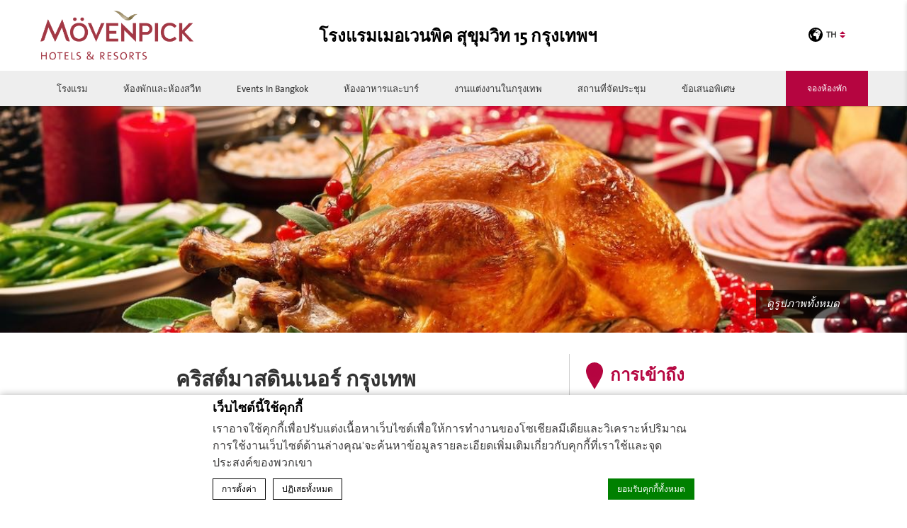

--- FILE ---
content_type: text/html; charset=UTF-8
request_url: https://www.movenpickbangkoksukhumvit15.com/th/festive-offers/christmas-dinner-bangkok/
body_size: 16956
content:
<!doctype html>
<!--[if lt IE 7 ]><html class="ie ie6 lang_th   " lang="th"><![endif]-->
<!--[if IE 7 ]><html class="ie ie7 lang_th   " lang="th"><![endif]-->
<!--[if IE 8 ]><html class="ie ie8 lang_th   " lang="th"><![endif]-->
<!--[if (gte IE 9)|!(IE)]><!-->
<html lang="th" class="lang_th   ">
<!--<![endif]-->
<head>
    <meta charset="UTF-8">
            <title>คริสต์มาสดินเนอร์ กรุงเทพ ในโรงแรม เมอเวนพิค สุขุมวิท 15</title>
            <meta name="viewport" content="user-scalable=no, width=device-width, initial-scale=1, maximum-scale=1">
    <meta http-equiv="X-UA-Compatible" content="IE=edge">
    <meta name="msapplication-tap-highlight" content="no">
            <!-- DEdge Macaron plugin output ( macaron-utils.min.js ) -->
        <script no-loader type='text/javascript'>
            var dedge_macaron_enabled = true;
			!function(o){function _(n,e){return e.every(function(e){return-1!==n.indexOf(e)})}o.dedge_macaron_is_enabled=function(){return void 0!==o.dedge_macaron_enabled&&o.dedge_macaron_enabled},o.dedge_macaron_get_consent_categories=function(){if(!o.dedge_macaron_is_enabled())return["needed","prefs","stats","ads","unknown"];var e=function(e){e=("; "+document.cookie).split(`; ${e}=`);return 2===e.length?decodeURIComponent(e.pop().split(";").shift()):null}("_deCookiesConsent"),n=[];return n=!1!==e?JSON.parse(e):n},o.dedge_macaron_on_consent=function(e,n,d){d=d||function(){};function o(o,t,e,a){return function(e){var n;r||(o=Array.isArray(o)?o:[o],(n=dedge_macaron_get_consent_categories())&&n.length&&(_(n,o)||_(o,["any"]))?(r=!0,t(n,a,e)):d(n,a,e))}}var t,r=!1;document.addEventListener("_deCookiesConsentGivenVanilla",o(e,n,0,"consentgiven")),t=o(e,n,0,"docready"),/complete|loaded|interactive/.test(document.readyState)?t({detail:"DOMContentAlreadyLoaded"}):document.addEventListener("DOMContentLoaded",function(e){t(e)})},o.dedge_macaron_load_consent_dependent_sections=function(i){var s,e,n;"GIVEN"!==(i=i||"GIVEN")&&"DENIED"!==i||(s="[MacaronCDS("+i+")] ",e=function(){var r="data-macaron-consent-cat";"DENIED"===i&&(r="data-macaron-consent-denied-cat");var c=dedge_macaron_get_consent_categories(),e=jQuery('script[type="application/json"][data-macaron-aware="true"]['+r+"]");0<e.length&&e.each(function(e,n){var o=jQuery(this),t=o.attr(r),a=o.attr("id")||"unknown-"+i+"-"+e,e=(e=t.split(",")).map(function(e){return e.replace(/[^a-z]+/g,"")});if("GIVEN"===i?_(c,e):!_(c,e)){window.console&&console.log(s+"LOAD #"+a+" for "+t);try{var d=JSON.parse(o.text());o.after(d),o.remove()}catch(e){window.console&&console.log(s+"ERROR",e,o,t)}}else window.console&&console.log(s+"SKIP #"+a+". Required="+t+"; Current="+c.join(","))})},"undefined"==typeof jQuery?n=setInterval(function(){"undefined"!=typeof jQuery&&(clearInterval(n),e())},150):e())},o.dedge_macaron_on_consent("any",function(){o.dedge_macaron_load_consent_dependent_sections("GIVEN")}),o.dedge_macaron_on_consent("any",function(){o.dedge_macaron_load_consent_dependent_sections("DENIED")})}(window);        </script>
        
	<!-- This site is optimized with the Yoast SEO plugin v14.2 - https://yoast.com/wordpress/plugins/seo/ -->
	<meta name="description" content="ให้วัน คริสต์มาสอีฟ เป็นช่วงเวลาที่น่าจดจำกับ คริสต์มาสดินเนอร์ กรุงเทพ ที่จะนำ อาหารวันคริสต์มาส ทั้ง ไก่งวง แฮม มารังสรรค์ความอร่อย สำหรับคุณและครอบครัว" />
	<meta name="robots" content="index, follow" />
	<meta name="googlebot" content="index, follow, max-snippet:-1, max-image-preview:large, max-video-preview:-1" />
	<meta name="bingbot" content="index, follow, max-snippet:-1, max-image-preview:large, max-video-preview:-1" />
	<link rel="canonical" href="https://www.movenpickbangkoksukhumvit15.com/th/festive-offers/christmas-dinner-bangkok/" />
	<meta property="og:locale" content="th_TH" />
	<meta property="og:type" content="article" />
	<meta property="og:title" content="คริสต์มาสดินเนอร์ กรุงเทพ ในโรงแรม เมอเวนพิค สุขุมวิท 15" />
	<meta property="og:description" content="ให้วัน คริสต์มาสอีฟ เป็นช่วงเวลาที่น่าจดจำกับ คริสต์มาสดินเนอร์ กรุงเทพ ที่จะนำ อาหารวันคริสต์มาส ทั้ง ไก่งวง แฮม มารังสรรค์ความอร่อย สำหรับคุณและครอบครัว" />
	<meta property="og:url" content="https://www.movenpickbangkoksukhumvit15.com/th/festive-offers/christmas-dinner-bangkok/" />
	<meta property="og:site_name" content="Movenpick Hotel Sukhumvit 15 Bangkok" />
	<meta property="article:modified_time" content="2025-11-24T05:18:59+00:00" />
	<meta property="og:image" content="https://www.movenpickbangkoksukhumvit15.com/wp-content/uploads/sites/247/2024/10/Christmas-Dinner-Bangkok.jpg" />
	<meta property="og:image:width" content="1200" />
	<meta property="og:image:height" content="801" />
	<meta name="twitter:card" content="summary_large_image" />
	<script type="application/ld+json" class="yoast-schema-graph">{"@context":"https://schema.org","@graph":[{"@type":"WebSite","@id":"https://www.movenpickbangkoksukhumvit15.com/th/#website","url":"https://www.movenpickbangkoksukhumvit15.com/th/","name":"Movenpick Hotel Sukhumvit 15 Bangkok","description":"Just another LUB SG 1 Sites site","potentialAction":[{"@type":"SearchAction","target":"https://www.movenpickbangkoksukhumvit15.com/th/?s={search_term_string}","query-input":"required name=search_term_string"}],"inLanguage":"th"},{"@type":"ImageObject","@id":"https://www.movenpickbangkoksukhumvit15.com/th/festive-offers/christmas-dinner-bangkok/#primaryimage","inLanguage":"th","url":"https://www.movenpickbangkoksukhumvit15.com/wp-content/uploads/sites/247/2024/10/Christmas-Dinner-Bangkok.jpg","width":1200,"height":801,"caption":"\u0e04\u0e23\u0e34\u0e2a\u0e15\u0e4c\u0e21\u0e32\u0e2a\u0e14\u0e34\u0e19\u0e40\u0e19\u0e2d\u0e23\u0e4c \u0e01\u0e23\u0e38\u0e07\u0e40\u0e17\u0e1e"},{"@type":"WebPage","@id":"https://www.movenpickbangkoksukhumvit15.com/th/festive-offers/christmas-dinner-bangkok/#webpage","url":"https://www.movenpickbangkoksukhumvit15.com/th/festive-offers/christmas-dinner-bangkok/","name":"\u0e04\u0e23\u0e34\u0e2a\u0e15\u0e4c\u0e21\u0e32\u0e2a\u0e14\u0e34\u0e19\u0e40\u0e19\u0e2d\u0e23\u0e4c \u0e01\u0e23\u0e38\u0e07\u0e40\u0e17\u0e1e \u0e43\u0e19\u0e42\u0e23\u0e07\u0e41\u0e23\u0e21 \u0e40\u0e21\u0e2d\u0e40\u0e27\u0e19\u0e1e\u0e34\u0e04 \u0e2a\u0e38\u0e02\u0e38\u0e21\u0e27\u0e34\u0e17 15","isPartOf":{"@id":"https://www.movenpickbangkoksukhumvit15.com/th/#website"},"primaryImageOfPage":{"@id":"https://www.movenpickbangkoksukhumvit15.com/th/festive-offers/christmas-dinner-bangkok/#primaryimage"},"datePublished":"2023-11-15T04:19:03+00:00","dateModified":"2025-11-24T05:18:59+00:00","description":"\u0e43\u0e2b\u0e49\u0e27\u0e31\u0e19 \u0e04\u0e23\u0e34\u0e2a\u0e15\u0e4c\u0e21\u0e32\u0e2a\u0e2d\u0e35\u0e1f \u0e40\u0e1b\u0e47\u0e19\u0e0a\u0e48\u0e27\u0e07\u0e40\u0e27\u0e25\u0e32\u0e17\u0e35\u0e48\u0e19\u0e48\u0e32\u0e08\u0e14\u0e08\u0e33\u0e01\u0e31\u0e1a \u0e04\u0e23\u0e34\u0e2a\u0e15\u0e4c\u0e21\u0e32\u0e2a\u0e14\u0e34\u0e19\u0e40\u0e19\u0e2d\u0e23\u0e4c \u0e01\u0e23\u0e38\u0e07\u0e40\u0e17\u0e1e \u0e17\u0e35\u0e48\u0e08\u0e30\u0e19\u0e33 \u0e2d\u0e32\u0e2b\u0e32\u0e23\u0e27\u0e31\u0e19\u0e04\u0e23\u0e34\u0e2a\u0e15\u0e4c\u0e21\u0e32\u0e2a \u0e17\u0e31\u0e49\u0e07 \u0e44\u0e01\u0e48\u0e07\u0e27\u0e07 \u0e41\u0e2e\u0e21 \u0e21\u0e32\u0e23\u0e31\u0e07\u0e2a\u0e23\u0e23\u0e04\u0e4c\u0e04\u0e27\u0e32\u0e21\u0e2d\u0e23\u0e48\u0e2d\u0e22 \u0e2a\u0e33\u0e2b\u0e23\u0e31\u0e1a\u0e04\u0e38\u0e13\u0e41\u0e25\u0e30\u0e04\u0e23\u0e2d\u0e1a\u0e04\u0e23\u0e31\u0e27","inLanguage":"th","potentialAction":[{"@type":"ReadAction","target":["https://www.movenpickbangkoksukhumvit15.com/th/festive-offers/christmas-dinner-bangkok/"]}]}]}</script>
	<!-- / Yoast SEO plugin. -->


<link rel='dns-prefetch' href='//cdnjs.cloudflare.com' />
<link rel='dns-prefetch' href='//ajax.googleapis.com' />
<link rel='dns-prefetch' href='//s.w.org' />
<link rel='stylesheet' id='wp-block-library-css'  href='https://www.movenpickbangkoksukhumvit15.com/wp-includes/css/dist/block-library/style.min.css' type='text/css' media='all' />
<link rel='https://api.w.org/' href='https://www.movenpickbangkoksukhumvit15.com/th/wp-json/' />
<link rel='shortlink' href='https://www.movenpickbangkoksukhumvit15.com/th/?p=5939' />
<link rel="alternate" type="application/json+oembed" href="https://www.movenpickbangkoksukhumvit15.com/th/wp-json/oembed/1.0/embed?url=https%3A%2F%2Fwww.movenpickbangkoksukhumvit15.com%2Fth%2Ffestive-offers%2Fchristmas-dinner-bangkok%2F" />
<link rel="alternate" type="text/xml+oembed" href="https://www.movenpickbangkoksukhumvit15.com/th/wp-json/oembed/1.0/embed?url=https%3A%2F%2Fwww.movenpickbangkoksukhumvit15.com%2Fth%2Ffestive-offers%2Fchristmas-dinner-bangkok%2F&#038;format=xml" />
<script no-loader>var accor_gmaps_jsapi_signed_url = "https:\/\/maps.googleapis.com\/maps\/api\/js?v=3&libraries=places&key=AIzaSyBJuG1E1gSCqx-pEFtOn0UFFYg4s11Zrwo"</script><meta name="accor_post_id" content="5939" />    <script>var _accor_ALL_status = true;</script>
        <script no-loader>var _accor_booking_measurement_start = new Date(); </script>
    <script>
/*****************/
function __onAvailable(n, i, o) {
  if (void 0 !== n && void 0 !== i) {
    n.constructor !== Array && (n = [n]), void 0 === o && (o = 100);
    var w = function (n) {
      n = n.split(".");
      for (var i = window[n.shift()]; i && n.length;) i = i[n.shift()];
      return void 0 !== i
    }, r = "$_onAvailableIntervals", t = "$_onAvailableCallbacks";
    window[r] = window[r] || [], window[t] = window[t] || [], window[t].push(i);
    var a = window[t].length - 1;
    window[r].push(setInterval(function (n, i) {
      return function () {
        for (var o = !0, a = 0; a < i.length; a++) o = o && w(i[a]);
        o && (clearInterval(window[r][n]), void 0 !== window[t][n] && window[t][n]())
      }
    }(a, n), o))
  }
}

__onAvailable(['jQuery'], function () {

  var isPage = function (path) {
    if (typeof location.pathname !== 'undefined' && location.pathname == path) {
      return true;
    }
    return false;
  }

  jQuery(document).ready(function () {
    if (isPage('/')) {
      var antani = setInterval(function () {
        if (typeof player !== 'undefined' && typeof player.playVideo !== 'undefined') {
          clearInterval(antani);
          setTimeout(function () {
            player.setVolume(0);
            $('#hp_video_play').trigger('click');
          }, 100);
        }
      });
    }
  });
});
</script><link rel="alternate" hreflang="en" href="https://www.movenpickbangkoksukhumvit15.com/festive-offers/christmas-dinner-bangkok/" />
<link rel="alternate" hreflang="th" href="https://www.movenpickbangkoksukhumvit15.com/th/festive-offers/christmas-dinner-bangkok/" />
<link rel="alternate" hreflang="x-default" href="https://www.movenpickbangkoksukhumvit15.com/festive-offers/christmas-dinner-bangkok/" />
        <link rel="stylesheet" href="https://www.movenpickbangkoksukhumvit15.com/wp-content/themes/movenpick-template/css/critical.min.css"/>
        <link rel="apple-touch-icon" sizes="57x57" href="https://www.movenpickbangkoksukhumvit15.com/wp-content/themes/movenpick-template/images/favicon/favicon.png">
    <link rel="apple-touch-icon" sizes="60x60" href="https://www.movenpickbangkoksukhumvit15.com/wp-content/themes/movenpick-template/images/favicon/favicon.png">
    <link rel="apple-touch-icon" sizes="72x72" href="https://www.movenpickbangkoksukhumvit15.com/wp-content/themes/movenpick-template/images/favicon/favicon.png">
    <link rel="apple-touch-icon" sizes="76x76" href="https://www.movenpickbangkoksukhumvit15.com/wp-content/themes/movenpick-template/images/favicon/favicon.png">
    <link rel="apple-touch-icon" sizes="114x114" href="https://www.movenpickbangkoksukhumvit15.com/wp-content/themes/movenpick-template/images/favicon/favicon.png">
    <link rel="apple-touch-icon" sizes="120x120" href="https://www.movenpickbangkoksukhumvit15.com/wp-content/themes/movenpick-template/images/favicon/favicon.png">
    <link rel="apple-touch-icon" sizes="144x144" href="https://www.movenpickbangkoksukhumvit15.com/wp-content/themes/movenpick-template/images/favicon/favicon.png">
    <link rel="apple-touch-icon" sizes="152x152" href="https://www.movenpickbangkoksukhumvit15.com/wp-content/themes/movenpick-template/images/favicon/favicon.png">
    <link rel="apple-touch-icon" sizes="180x180" href="https://www.movenpickbangkoksukhumvit15.com/wp-content/themes/movenpick-template/images/favicon/favicon.png">
    <link rel="icon" type="image/png" href="https://www.movenpickbangkoksukhumvit15.com/wp-content/themes/movenpick-template/images/favicon/favicon.png" sizes="32x32">
    <link rel="icon" type="image/png" href="https://www.movenpickbangkoksukhumvit15.com/wp-content/themes/movenpick-template/images/favicon/favicon.png" sizes="194x194">
    <link rel="icon" type="image/png" href="https://www.movenpickbangkoksukhumvit15.com/wp-content/themes/movenpick-template/images/favicon/favicon.png" sizes="96x96">
    <link rel="icon" type="image/png" href="https://www.movenpickbangkoksukhumvit15.com/wp-content/themes/movenpick-template/images/favicon/favicon.png" sizes="192x192">
    <link rel="icon" type="image/png" href="https://www.movenpickbangkoksukhumvit15.com/wp-content/themes/movenpick-template/images/favicon/favicon.png" sizes="16x16">
    <link rel="manifest" href="https://www.movenpickbangkoksukhumvit15.com/wp-content/themes/movenpick-template/images/favicon/manifest.json">
    <link rel="mask-icon" href="https://www.movenpickbangkoksukhumvit15.com/wp-content/themes/movenpick-template/images/favicon/favicon.png" color="#77406f">
    <link rel="shortcut icon" href="https://www.movenpickbangkoksukhumvit15.com/wp-content/themes/movenpick-template/images/favicon/favicon.png">
    <meta name="msapplication-TileColor" content="#da532c">
    <meta name="msapplication-TileImage" content="https://www.movenpickbangkoksukhumvit15.com/wp-content/themes/movenpick-template/images/favicon/favicon.png">
    <meta name="msapplication-config" content="https://www.movenpickbangkoksukhumvit15.com/wp-content/themes/movenpick-template/images/favicon/browserconfig.xml">
    <meta name="theme-color" content="#ffffff">
    <script no-loader>var ajax_url = '/wp-admin/admin-ajax.php';</script>
    <script no-loader>
        var _hotel = {
            'lat': 13.742582463061197,
            'lng': 100.55844111503794,
            'marker': 'https://www.movenpickbangkoksukhumvit15.com/wp-content/themes/movenpick-template/images/pin-address.png',
            'img_path': 'https://www.movenpickbangkoksukhumvit15.com/wp-content/themes/movenpick-template/images/'
        };        var _choose_language = 'เลือกภาษาของคุณ';
        var map_noplaces_text = 'ไม่พบสถานที่ที่ค้นหา!';
        var map_directions_text = 'เส้นทางไปยังโรงแรม';
        var _lang = 'th';
        var _is_mobile = false,
            _mobile_folder = 'https://www.movenpickbangkoksukhumvit15.com/wp-content/themes/movenpick-template/mobile/';
    </script>
    <!--[if lt IE 9]>
    <script src="//html5shim.googlecode.com/svn/trunk/html5.js"></script><![endif]-->
    </head>
<body class="page-template-default page page-id-5939 page-child parent-pageid-5907">
<div id="container">
    <div id="wrapper">
        <div id="seobar">
                        <h1>CELEBRATE A MAGICAL CHRISTMAS EVE AT LELAWADEE!</h1>
        </div>
        <header id="header">
            <div id="hotel">
                <div class="w-container">
                    <div id="logo">
                        <a data-xiti="transverse::logo" href="/th/">
                                                        <img width="200" height="36" src="https://www.movenpickbangkoksukhumvit15.com/wp-content/themes/movenpick-template/images/logo/movenpick_logo.png" alt="โรงแรมเมอเวนพิค สุขุมวิท 15 กรุงเทพฯ"/>
                        </a>
                    </div>
                    <div id="hotel-name"><h2>โรงแรมเมอเวนพิค สุขุมวิท 15 กรุงเทพฯ</h2></div>
                    <div id="lang">
                        <a href="javascript:void(0);"><span
                                    class="language_text">ภาษา</span><img width="20"
                                                                                                            height="20"
                                                                                                            class="globe"
                                                                                                            alt="ภาษา"
                                                                                                            src="https://www.movenpickbangkoksukhumvit15.com/wp-content/themes/movenpick-template/images/icon-globe.svg"><span>th</span><img alt="" width="8" height="10"
                                                                     src="https://www.movenpickbangkoksukhumvit15.com/wp-content/themes/movenpick-template/images/selector.svg"></a>
                        <ul class="languages"><li class="icl-en"><a href="https://www.movenpickbangkoksukhumvit15.com/festive-offers/christmas-dinner-bangkok/" class="lang_sel_other">English</a></li><li class="icl-th"><a href="https://www.movenpickbangkoksukhumvit15.com/th/festive-offers/christmas-dinner-bangkok/" class="lang_sel_sel">ไทย</a></li><li class="select">ดูโรงแรมนี้บน Accorhotels.com หรือที่เว็บไซต์ของโรงแรมในภาษาอื่น : <select><option>เลือกภาษาของคุณ</option><option value="fr" data-url="https://all.accor.com/hotel/B4K2/index.fr.shtml">Français</option><option value="de" data-url="https://all.accor.com/hotel/B4K2/index.de.shtml">Deutsch</option><option value="es" data-url="https://all.accor.com/hotel/B4K2/index.es.shtml">Español</option><option value="pt-br" data-url="https://all.accor.com/hotel/B4K2/index.pt-br.shtml">Português (Brazil)</option><option value="id" data-url="https://all.accor.com/hotel/B4K2/index.id.shtml">Indonesia</option><option value="zh-hans" data-url="https://all.accor.com/hotel/B4K2/index.zh-hans.shtml">简体中文</option><option value="pt" data-url="https://all.accor.com/hotel/B4K2/index.pt.shtml">Português</option><option value="it" data-url="https://all.accor.com/hotel/B4K2/index.it.shtml">Italiano</option><option value="nl" data-url="https://all.accor.com/hotel/B4K2/index.nl.shtml">Nederlands</option><option value="ja" data-url="https://all.accor.com/hotel/B4K2/index.ja.shtml">日本語</option><option value="pl" data-url="https://all.accor.com/hotel/B4K2/index.pl.shtml">Polski</option><option value="ru" data-url="https://all.accor.com/hotel/B4K2/index.ru.shtml">Русский</option><option value="ko" data-url="https://all.accor.com/hotel/B4K2/index.ko.shtml">한국어</option><option value="tr" data-url="https://all.accor.com/hotel/B4K2/index.tr.shtml">Türkçe</option><option value="ar" data-url="https://all.accor.com/hotel/B4K2/index.ar.shtml">العربية</option><option value="sv" data-url="https://all.accor.com/hotel/B4K2/index.sv.shtml">Svenska</option></select></li></ul>
                    </div>
                </div>
                <nav><div class="w-container"><ul><li class="visible-mobile" style="display:none;"><a href="https://www.movenpickbangkoksukhumvit15.com/th">หน้าหลัก</a></li><li class=" has-child set "><a data-xiti-clic="N" data-xiti="transverse::navigation::[โรงแรม]" href="https://www.movenpickbangkoksukhumvit15.com/th/">โรงแรม</a><ul><li><a data-xiti-clic="N" data-xiti="transverse::navigation::[Welcome to Mövenpick Hotel Sukhumvit 15 Bangkok - A Luxurious and Relaxing Oasis in the heart of Bangkok]::[สิ่งอำนวยความสะดวก]" href="https://www.movenpickbangkoksukhumvit15.com/th/welcome-to-movenpick-hotel-sukhumvit-15-luxurious-and-relaxing-oasis-in-the-heart-of-bangkok/facilities/">สิ่งอำนวยความสะดวก</a></li><li><a data-xiti-clic="N" data-xiti="transverse::navigation::[Welcome to Mövenpick Hotel Sukhumvit 15 Bangkok - A Luxurious and Relaxing Oasis in the heart of Bangkok]::[ติดต่อ]" href="https://www.movenpickbangkoksukhumvit15.com/th/welcome-to-movenpick-hotel-sukhumvit-15-luxurious-and-relaxing-oasis-in-the-heart-of-bangkok/find-us/">ติดต่อ</a></li><li><a data-xiti-clic="N" data-xiti="transverse::navigation::[Welcome to Mövenpick Hotel Sukhumvit 15 Bangkok - A Luxurious and Relaxing Oasis in the heart of Bangkok]::[รูปภาพ]" href="https://www.movenpickbangkoksukhumvit15.com/th/welcome-to-movenpick-hotel-sukhumvit-15-luxurious-and-relaxing-oasis-in-the-heart-of-bangkok/gallery/">รูปภาพ</a></li><li><a data-xiti-clic="N" data-xiti="transverse::navigation::[Welcome to Mövenpick Hotel Sukhumvit 15 Bangkok - A Luxurious and Relaxing Oasis in the heart of Bangkok]::[Sustainability]" href="https://www.movenpickbangkoksukhumvit15.com/th/welcome-to-movenpick-hotel-sukhumvit-15-luxurious-and-relaxing-oasis-in-the-heart-of-bangkok/sustainability/">Sustainability</a></li></ul></li><li class=" has-child set "><a data-xiti-clic="N" data-xiti="transverse::navigation::[ห้องพักและห้องสวีท]" href="https://www.movenpickbangkoksukhumvit15.com/th/rooms-suites/">ห้องพักและห้องสวีท</a><ul><li><a data-xiti-clic="N" data-xiti="transverse::navigation::[Rooms and Suites]::[ห้องสุพีเรียร์]" href="https://www.movenpickbangkoksukhumvit15.com/th/rooms-suites/superior/">ห้องสุพีเรียร์</a></li><li><a data-xiti-clic="N" data-xiti="transverse::navigation::[Rooms and Suites]::[ห้องดีลักซ์]" href="https://www.movenpickbangkoksukhumvit15.com/th/rooms-suites/deluxe/">ห้องดีลักซ์</a></li><li><a data-xiti-clic="N" data-xiti="transverse::navigation::[Rooms and Suites]::[ห้องแฟมิลี่]" href="https://www.movenpickbangkoksukhumvit15.com/th/rooms-suites/family/">ห้องแฟมิลี่</a></li><li><a data-xiti-clic="N" data-xiti="transverse::navigation::[Rooms and Suites]::[ห้องเอ็กเซ็กคิวทีฟ ดีลักซ์]" href="https://www.movenpickbangkoksukhumvit15.com/th/rooms-suites/executive-deluxe/">ห้องเอ็กเซ็กคิวทีฟ ดีลักซ์</a></li><li><a data-xiti-clic="N" data-xiti="transverse::navigation::[Rooms and Suites]::[ห้องจูเนียร์ สวีท]" href="https://www.movenpickbangkoksukhumvit15.com/th/rooms-suites/junior-suite/">ห้องจูเนียร์ สวีท</a></li><li><a data-xiti-clic="N" data-xiti="transverse::navigation::[Rooms and Suites]::[ห้องเอ็กเซ็กคิวทีฟ สวีท]" href="https://www.movenpickbangkoksukhumvit15.com/th/rooms-suites/executive-suite/">ห้องเอ็กเซ็กคิวทีฟ สวีท</a></li></ul></li><li class=" has-child set "><a data-xiti-clic="N" data-xiti="transverse::navigation::[Events in Bangkok]" href="https://www.movenpickbangkoksukhumvit15.com/corporate-promotion/">Events in Bangkok</a><ul><li><a data-xiti-clic="N" data-xiti="transverse::navigation::[Corporate Promotion]::[Kesmo LLC Group (19-27 February 2026)]" href="https://www.movenpickbangkoksukhumvit15.com/corporate-promotion/kesmo-llc-group-19-27-february-2026/">Kesmo LLC Group (19-27 February 2026)</a></li><li><a data-xiti-clic="N" data-xiti="transverse::navigation::[Corporate Promotion]::[”Association of Jehovah’s Witnesses in Thailand” for 2026 International Conventions of Jehovah's Witnesses during December 6-16, 2026]" href="https://www.movenpickbangkoksukhumvit15.com/corporate-promotion/2026-international-conventions-of-jehovahs-witnesses-during-december-6-16-2026/">”Association of Jehovah’s Witnesses in Thailand” for 2026 International Conventions of Jehovah's Witnesses during December 6-16, 2026</a></li><li><a data-xiti-clic="N" data-xiti="transverse::navigation::[Corporate Promotion]::[Bangkok’s Leading Exhibitions and Conferences: January–March 2026]" href="https://www.movenpickbangkoksukhumvit15.com/corporate-promotion/bangkoks-leading-exhibitions-and-conferences-november-december-2025/">Bangkok’s Leading Exhibitions and Conferences: January–March 2026</a></li></ul></li><li class=" has-child set "><a data-xiti-clic="N" data-xiti="transverse::navigation::[ห้องอาหารและบาร์]" href="https://www.movenpickbangkoksukhumvit15.com/th/restaurants-bars/">ห้องอาหารและบาร์</a><ul><li><a data-xiti-clic="N" data-xiti="transverse::navigation::[Restaurants and Bars]::[ห้องอาหารลีลาวดี]" href="https://www.movenpickbangkoksukhumvit15.com/th/restaurants-bars/lelawadee-restaurant/">ห้องอาหารลีลาวดี</a></li><li><a data-xiti-clic="N" data-xiti="transverse::navigation::[Restaurants and Bars]::[เรนฟอเรสต์ รูฟท็อป บาร์]" href="https://www.movenpickbangkoksukhumvit15.com/th/restaurants-bars/rainforest-rooftop-bar/">เรนฟอเรสต์ รูฟท็อป บาร์</a></li></ul></li><li class=" has-child set "><a data-xiti-clic="N" data-xiti="transverse::navigation::[งานแต่งงานในกรุงเทพ]" href="https://www.movenpickbangkoksukhumvit15.com/th/wedding-hotel-in-bangkok/">งานแต่งงานในกรุงเทพ</a><ul><li><a data-xiti-clic="N" data-xiti="transverse::navigation::[Wedding in Bangkok]::[แต่งงานในสวน]" href="https://www.movenpickbangkoksukhumvit15.com/th/wedding-hotel-in-bangkok/garden-wedding-bangkok/">แต่งงานในสวน</a></li><li><a data-xiti-clic="N" data-xiti="transverse::navigation::[Wedding in Bangkok]::[แต่งงานกลางแจ้ง]" href="https://www.movenpickbangkoksukhumvit15.com/th/wedding-hotel-in-bangkok/outdoor-wedding-bangkok/">แต่งงานกลางแจ้ง</a></li><li><a data-xiti-clic="N" data-xiti="transverse::navigation::[Wedding in Bangkok]::[แต่งงานบนดาดฟ้า]" href="https://www.movenpickbangkoksukhumvit15.com/th/wedding-hotel-in-bangkok/rooftop-wedding-bangkok/">แต่งงานบนดาดฟ้า</a></li><li><a data-xiti-clic="N" data-xiti="transverse::navigation::[Wedding in Bangkok]::[สถานที่จัดงานหมั้น]" href="https://www.movenpickbangkoksukhumvit15.com/th/wedding-hotel-in-bangkok/engagement-venue-in-bangkok/">สถานที่จัดงานหมั้น</a></li></ul></li><li class=" has-child set "><a data-xiti-clic="N" data-xiti="transverse::navigation::[สถานที่จัดประชุม]" href="https://www.movenpickbangkoksukhumvit15.com/th/meetings-events/">สถานที่จัดประชุม</a><ul><li><a data-xiti-clic="N" data-xiti="transverse::navigation::[Meetings and Events]::[ห้องโลตัสบอลรูม]" href="https://www.movenpickbangkoksukhumvit15.com/th/meetings-events/lotus-ballroom/">ห้องโลตัสบอลรูม</a></li><li><a data-xiti-clic="N" data-xiti="transverse::navigation::[Meetings and Events]::[ห้องออคิด IandII]" href="https://www.movenpickbangkoksukhumvit15.com/th/meetings-events/orchid-room-i-ii/">ห้องออคิด I&amp;II</a></li><li><a data-xiti-clic="N" data-xiti="transverse::navigation::[Meetings and Events]::[ห้องการ์เด้น]" href="https://www.movenpickbangkoksukhumvit15.com/th/meetings-events/garden-room/">ห้องการ์เด้น</a></li><li><a data-xiti-clic="N" data-xiti="transverse::navigation::[Meetings and Events]::[ห้องจัสมิน]" href="https://www.movenpickbangkoksukhumvit15.com/th/meetings-events/jasmine-room/">ห้องจัสมิน</a></li><li><a data-xiti-clic="N" data-xiti="transverse::navigation::[Meetings and Events]::[เรนฟอเรสต์ รูฟท็อป บาร์]" href="https://www.movenpickbangkoksukhumvit15.com/th/meetings-events/outdoor/">เรนฟอเรสต์ รูฟท็อป บาร์</a></li><li><a data-xiti-clic="N" data-xiti="transverse::navigation::[Meetings and Events]::[แพ็กเกจการประชุมในกรุงเทพ]" href="https://www.movenpickbangkoksukhumvit15.com/th/meetings-events/meeting-packages-in-bangkok/">แพ็กเกจการประชุมในกรุงเทพ</a></li><li><a data-xiti-clic="N" data-xiti="transverse::navigation::[Meetings and Events]::[แพ็กเกจปาร์ตี้]" href="https://www.movenpickbangkoksukhumvit15.com/th/meetings-events/party-packages-in-bangkok/">แพ็กเกจปาร์ตี้</a></li></ul></li><li class=" has-child set "><a data-xiti-clic="N" data-xiti="transverse::navigation::[ข้อเสนอพิเศษ]" href="https://www.movenpickbangkoksukhumvit15.com/th/special-offers/">ข้อเสนอพิเศษ</a><ul><li><a data-xiti-clic="N" data-xiti="transverse::navigation::[Special Offers]::[บัตรกำนัลออนไลน์]" href="https://www.movenpickbangkoksukhumvit15.com/th/special-offers/online-vouchers/">บัตรกำนัลออนไลน์</a></li></ul></li></ul></div></nav>            </div>
        </header>

        
        <div id="main_slideshow" data-type="full" class="loading"></div><div class="w-container">
	<div class="left-column">
		<!-- AccorBreadcrumbHandler::isTestingOrTemplateReleased() == false -->        <h3>คริสต์มาสดินเนอร์ กรุงเทพ</h3>
		<hr>
		<div><p>เมื่อเทศกาลวันหยุดใกล้เข้ามามนต์เสน่ห์ของ เทศกาลคริสต์มาส ก็อบอวลไปด้วยบรรยากาศ แห่งความสุขอะไรจะดีไปกว่าการได้ร่วมรับประทาน <strong>คริสต์มาสดินเนอร์ กรุงเทพ</strong> ที่รังสรรค์ขึ้นมาอย่างประณีต ทุกเมนู ใน ห้องอาหารลีลาวดี และ บน เรนฟอเรสต์ รูฟท็อปบาร์ ขอเชิญคุณดื่มด่ำกับ บุฟเฟ่ต์อาหารทะเล นานาชาติ ที่อบอุ่น สมบูรณ์แบบและไม่เหมือนใคร ซึ่งจะพาคุณไปสู่การเดินทางทางด้านอาหารเลิศรสที่ยกระดับประสบการณ์ในคืนวัน คริสต์มาสอีฟ และ วันคริสต์มาส กรุงเทพ ของคุณ</p>
<p style="text-align: center"><a class="btn meeting_order" href="https://movenpicksukhumvit15.hotels-boutique.com/th/" target="_blank" rel="noopener noreferrer">รับข้อเสนอพิเศษ วันคริสต์มาส</a></p>
<p>&nbsp;</p>
<p><img class="alignnone" src="https://www.movenpickbangkoksukhumvit15.com/wp-content/uploads/sites/247/2021/12/81280902_1449455315254384_2857367628073140224_n.jpeg" alt="คริสต์มาสอีฟ บุฟเฟ่ต์ ดินเนอร์ กรุงเทพ" width="100%" /></p>
<h2 style="text-align: center">คริสต์มาสอีฟ บุฟเฟ่ต์ ดินเนอร์ กรุงเทพ</h2>
<p>บุฟเฟ่ต์ คริสต์มาสอีฟ ดินเนอร์ ที่ดีที่สุด ในกรุงเทพ 2025 พบกับ บุฟเฟ่ต์อาหารทะเล สดๆ บนน้ำแข็ง และเมนูอาหารนานาชาติมากมาย ที่ โรงแรม <strong><a href="https://www.movenpickbangkoksukhumvit15.com/th/" target="_blank" rel="noopener noreferrer">เมอเวนพิค สุขุมวิท 15 กรุงเทพ</a></strong> ตั้งอยู่ในย่าน อโศก ที่มีชีวิตชีวา ใน ห้องอาหารลีลาวดี  และ เรนฟอเรสต์ รูฟท็อปบาร์ สถานที่ที่เหมาะสำหรับการเฉลิมฉลอง คริสต์มาสอีฟ ที่น่าจดจำ และนี่คือรายละเอียดของกิจกรรมที่คุณไม่ควรพลาด:</p>
<p><strong>สถานที่จัดงาน: </strong>ห้องอาหารลีลาวดี และ เรนฟอเรสต์ รูฟท็อปบาร์</p>
<p><strong>วันที่:</strong> 24 ธันวาคม 2025</p>
<p><strong>เวลา:</strong> 18:30 – 22:00 น.</p>
<p><strong>ธีมงาน:</strong> คริสต์มาส สีขาว</p>
<p><strong>อาหาร:</strong> บุฟเฟ่ต์อาหารทะเล บนน้ำแข็ง และ เมนูอาหารนานาชาติ</p>
<p><strong>ราคา:</strong></p>
<p>ห้องอาหารลีลาวดี ราคา 1,950 บาทสุทธิ/ต่อท่าน | เด็กอายุ 6-12 ปี ครึ่งราคา ( 975 บาทสุทธิ)</p>
<p style="text-align: center"><a class="btn meeting_order" href="https://movenpicksukhumvit15.hotels-boutique.com/th/product/christmas-eve-dinner-lelawadee-white-christmas-theme/" target="_blank" rel="noopener noreferrer">รับข้อเสนอ ห้องอาหารลีลาวดี</a></p>
<p>&nbsp;</p>
<p>เรนฟอเรสต์ รูฟท็อป บาร์ราคา 1,550 บาทสุทธิ/ต่อท่าน | เด็กอายุ 6-12 ปี ครึ่งราคา ( 775 บาทสุทธิ)</p>
<p style="text-align: center"><a class="btn meeting_order" href="https://movenpicksukhumvit15.hotels-boutique.com/th/product/christmas-eve-dinner-rainforest-white-christmas-theme/" target="_blank" rel="noopener noreferrer">รับข้อเสนอ เรนฟอเรสต์</a></p>
<p><img class="aligncenter" src="https://d2e5ushqwiltxm.cloudfront.net/wp-content/uploads/sites/247/2023/11/16095424/Gala-Dinner-Buffet-Menu-Highlight.jpg" alt="บุฟเฟ่ต์ วันคริสต์มาส กรุงเทพ" width="100%" /></p>
<p>ไฮไลท์ของ คริสต์มาสดินเนอร์ กรุงเทพ เตรียมพร้อมรับประทานอาหารในเทศกาลด้วยการจัดบุฟเฟ่ต์ที่ปรุงอย่างพิถีพิถันซึ่งมีหลากหลายจานอร่อยจากเชฟที่มากด้วยประสบการณ์ของเรา จากเมนูยอดนิยมในเทศกาลจนถึงอาหารชั้นเลิศ <strong>บุฟเฟ่ต์คริสต์มาสอีฟ</strong> ของโรงแนมถูกออกแบบมาเพื่อยกระดับการเฉลิมฉลองวันคริสต์มาสของคุณคุณสามารถคาดหวังได้ว่าจะได้ทานไก่งวงย่างเนื้อชุ่มฉ่ำ แฮมเคลือบน้ำผึ้ง และไพร์มริบที่ปรุงรสอย่างอร่อยลงตัว</p>
<p>แต่ละจานถือเป็นผลงานชิ้นเอกที่แสดงถึงความเชี่ยวชาญด้านการทำอาหารของเชฟของเรา และดำดิ่งสู่ทะเลแห่งรสชาติด้วยอาหารทะเลนานาชนิด รวมถึงหอยนางรมสด กุ้ง และล็อบสเตอร์  มีตัวเลือกอาหารมังสวิรัติเพื่อให้มั่นใจว่าทุกท่าน สามารถร่วมทานอาหารในวันพิเศษนี้โดยไม่มีข้อจำกัดด้านตัวเลือกของอาหารตั้งแต่คุกกี้ขนมปังขิงไปจนถึงเค้กท่อนไม้สัญลักษณ์ของเทศกาลคริสต์มาส ของหวานแต่ละชิ้นถือเป็นงานศิลปะที่เพิ่มความหวานให้กับการเฉลิมฉลองเทศกาลของคุณ</p>
<p style="text-align: center"><a class="btn meeting_order" href="https://d2e5ushqwiltxm.cloudfront.net/wp-content/uploads/sites/247/2025/11/07094929/Christmas-Eve-2025.pdf" target="_blank" rel="noopener noreferrer">ดูรายละเอียดเมนู บุฟเฟ่ต์คริสต์มาสอีฟ</a></p>
<p>&nbsp;</p>
<h2 style="text-align: center">บุฟเฟ่ต์ วันคริสต์มาส กรุงเทพ</h2>
<p>เฉลิมฉลองคืน วันคริสต์มาสในกรุงเทพ ที่ ห้องอาหารลีลาวดี และ เรนฟอเรสต์ รูฟท็อป เราเชื่อมั่นในการสร้างประสบการณ์คริสต์มาสที่สมบูรณ์แบบ เพลิดเพลินไปกับ เมนูอาหาร บุฟเฟ่ต์ นานาชาติ พร้อม ดื่มด่ำไปกับจิตวิญญาณแห่งฤดูกาลด้วยการร้องเพลงแครอลจากเด็กๆ สร้างความอบอุ่นในหัวใจ ให้ท่วงทำนองของเพลงคริสต์มาสคลาสสิกล้อมรอบคุณในขณะที่คุณแบ่งปันความสุขในวันหยุดกับครอบครัวและเพื่อนฝูง</p>
<p><strong>สถานที่จัดงาน: </strong>ห้องอาหารลีลาวดี และ เรนฟอเรสต์ รูฟท็อปบาร์</p>
<p><strong>วันที่:</strong> 25 ธันวาคม 2025</p>
<p><strong>เวลา:</strong> 18:30 – 22:30 น.</p>
<p><strong>ธีมงาน:</strong> คริสต์มาส สีขาว</p>
<p><strong>อาหาร:</strong> บาร์บีคิว บุฟเฟ่ต์นานาชาติ &amp; และสถานีทำอาหาร</p>
<p><strong>ราคา:</strong></p>
<p>ห้องอาหารลีลาวดี ราคา 990 บาทสุทธิ/ต่อท่าน | เด็กอายุ 6-12 ปี ครึ่งราคา ( 450 บาทสุทธิ)</p>
<p style="text-align: center"><a class="btn meeting_order" href="https://movenpicksukhumvit15.hotels-boutique.com/th/product/christmas-dinner-lelawadee-white-christmas-theme/" target="_blank" rel="noopener noreferrer">รับข้อเสนอ ห้องอาหารลีลาวดี</a></p>
<p>&nbsp;</p>
<p>เรนฟอเรสต์ รูฟท็อป บาร์ราคา 990 บาทสุทธิ/ต่อท่าน | เด็กอายุ 6-12 ปี ครึ่งราคา ( 450 บาทสุทธิ)</p>
<p style="text-align: center"><a class="btn meeting_order" href="https://movenpicksukhumvit15.hotels-boutique.com/th/product/christmas-dinner-rainforest-white-christmas-theme/" target="_blank" rel="noopener noreferrer">รับข้อเสนอ เรนฟอเรสต์</a></p>
<p>&nbsp;</p>
<h2 style="text-align: center">ฉลอง วันคริสต์มาสในกรุงเทพ ที่ เมอเวนพิค</h2>
<p><a href="https://lelawadee.hotels-boutique.com/th/" target="_blank" rel="noopener noreferrer">ห้องอาหารลีลาวดี</a> เชื่อมั่นในการสร้างประสบการณ์ วันคริสต์มาส ที่สมบูรณ์แบบ ให้คุณได้ดื่มด่ำไปกับบรรยากาศแห่งเทศกาล ด้วยการร้องเพลงคริสต์มาสแสนอบอุ่น ปล่อยให้ท่วงทำนองเพลงคริสต์มาสสุดคลาสสิกโอบล้อมคุณ ขณะแบ่งปันความสุขในเทศกาลกับครอบครัวและเพื่อนฝูง ขณะที่ เรนฟอเรสต์ รูฟท็อปบาร์ จะมอบบรรยากาศอันน่าตื่นเต้นและมีชีวิตชีวาของค่ำคืนแห่งกรุงเทพฯ</p>
<p>ไม่ว่าคุณจะเลือกสถานฉลอง วันคริสต์มาส ที่ไหน นักร้องและวงดนตรีสดมากฝีมือของเรา จะพาคุณเข้าสู่ดินแดนมหัศจรรย์ฤดูหนาวด้วยบทเพลงสุดไพเราะ และเต็มไปด้วยความมหัศจรรย์ ไปพร้อมๆ กับการรับประทาน บุฟเฟ่ต์ มื้อค่ำ ในธีม White Christmas และสร้างความทรงจำอันแสนประทับใจกับคนที่คุณรัก</p>
<p style="text-align: center"><a class="btn meeting_order" href="https://d2e5ushqwiltxm.cloudfront.net/wp-content/uploads/sites/247/2025/11/07095956/Christmas-Menu-lelawadee.pdf" target="_blank" rel="noopener noreferrer">เมนูวันคริสต์มาส ที่ ห้องอาหารลีลาวดี</a> <a class="btn meeting_order" href="https://d2e5ushqwiltxm.cloudfront.net/wp-content/uploads/sites/247/2025/11/07100016/Christmas-Menu-rooftop.pdf" target="_blank" rel="noopener noreferrer">เมนูวันคริสต์มาส ที่ เรนฟอเรสต์</a></p>
<p>&nbsp;</p>
<p>&nbsp;</p>
<p><b><img class="size-medium aligncenter" src="https://www.movenpickbangkoksukhumvit15.com/wp-content/uploads/sites/247/2021/07/Lelawadee-Logo-1.png" width="172" height="135" /></b></p>
<p>เมื่อพูดถึงการเลือกสถานที่ที่สมบูรณ์แบบสำหรับ <strong>คริสต์มาสดินเนอร์ กรุงเทพ</strong> โรงแรมเมอเวนพิค กรุงเทพ สุขุมวิท 15 โดดเด่นด้วยเหตุผลหลายประการ อาทิ</p>
<p>ประการประการแรก บุฟเฟ่ต์นานาชาติ ของเรานำเสนออาหารหลากหลาย ปรุงด้วยความพิถีพิถันและความใส่ใจ</p>
<p>ประกาศที่สอง บรรยากาศสุดรื่นเริงของ เรนฟอเรสต์ มอบประสบการณ์ ดื่มด่ำด้วยการตกแต่งอันน่าหลงใหล และการร้องเพลงแครอลอันอบอุ่นที่จะพาคุณไปสู่ดินแดนมหัศจรรย์แห่งฤดูหนาว</p>
<p>ประการสุดท้าย เราให้ความสำคัญกับครอบครัวในช่วงวันหยุด โดยสะท้อนให้เห็นในราคาที่เป็นมิตรกับครอบครัว พร้อมส่วนลดพิเศษสำหรับเด็ก เพื่อให้มั่นใจว่าทุกคนสามารถมีส่วนร่วมในการเฉลิมฉลองให้กับคริสต์มาสและ <a href="https://www.movenpickbangkoksukhumvit15.com/th/festive-offers/" target="_blank" rel="noopener noreferrer"><strong>เทศกาลส่งท้ายปี</strong></a> ที่สนุกสนานได้</p>
<p style="text-align: center"><a class="btn meeting_order" href="https://movenpicksukhumvit15.hotels-boutique.com/th/" target="_blank" rel="noopener noreferrer">รับข้อเสนอพิเศษ เทศกาลส่งท้ายปี</a></p>
</div>
				<ul class="meeting_images">
					<li class="w-resp"><img class="resp" src="https://d2e5ushqwiltxm.cloudfront.net/wp-content/uploads/sites/247/2025/11/24060242/NEW-YEAR-DINNER-2025_RAINFOREST_Lelawadee-1-724x357.jpg" data-fullsizeurl="https://d2e5ushqwiltxm.cloudfront.net/wp-content/uploads/sites/247/2025/11/24060242/NEW-YEAR-DINNER-2025_RAINFOREST_Lelawadee-1.jpg" width="724" height="357" alt="new-year-dinner-2025_rainforest_lelawadee-1"></li>
				</ul>
			</div>
	<div class="right-column">
		<!-- DEFAULT ADDRESS -->	<div class="hotel-address">
		<h3>การเข้าถึง<img alt="address" class="pin_address" src="https://www.movenpickbangkoksukhumvit15.com/wp-content/themes/movenpick-template/images/pin-address.svg"></h3>
				<p><strong>โรงแรมเมอเวนพิค สุขุมวิท 15 กรุงเทพฯ &star;&star;&star;&star;&star;</strong><br>
		47 ซอยสุขุมวิท 15 ถนน สุขุมวิท แขวงคลองเตยเหนือ เขตวัฒนา, 10110 กรุงเทพฯ<br>ประเทศไทย<br>
            <strong>โทร.:</strong> <a href="tel:+66 2 119 3100"><strong class="ltr">+66 2 119 3100</strong></a><br>
    				<strong>อีเมล:</strong>
		<strong class="ltr emails">
				<a class="mailto" href="mailto:hotel.sukhumvit15@movenpick.com">hotel.sukhumvit15@movenpick.com</a>		</strong>
				</p>
				<a class="location_map" href="https://www.movenpickbangkoksukhumvit15.com/th/welcome-to-movenpick-hotel-sukhumvit-15-luxurious-and-relaxing-oasis-in-the-heart-of-bangkok/find-us/">
				<img alt="google_map" src="https://maps.googleapis.com/maps/api/staticmap?center=13.742582463061197,100.55844111503794&language=th&zoom=15&size=330x250&style=feature:poi.business%7Celement:all%7Cvisibility:off&markers=icon:https://www.movenpickbangkoksukhumvit15.com/wp-content/themes/movenpick-template/images/pin-address.png|13.742582463061197,100.55844111503794&key=AIzaSyBJuG1E1gSCqx-pEFtOn0UFFYg4s11Zrwo&signature=Nk4CmTori2zJ_JqgQa3oNOGwRV8=" width="330" height="250">
		</a>
			</div>
	</div>
</div>
	<footer id="footer" class="section">
		<div id="footer-nav">
			<div class="w-container">
				<ul><li><a href="https://www.movenpickbangkoksukhumvit15.com/th/hotel-in-asoke/" >โรงแรมในอโศก</a></li></ul>				<ul>
									<li><a data-xiti="transverse::footer::news" href="https://www.movenpickbangkoksukhumvit15.com/th/news-article/">Thai text</a></li>
									<li><a data-xiti="transverse::footer::loyalty" href="https://all.accor.com/loyalty-program/reasonstojoin/index.th.shtml" data-xiti-clic="S" rel="external" target="_blank">Loyalty</a></li>
									<li><a data-xiti="transverse::footer::newsletter" href="https://www.movenpickbangkoksukhumvit15.com/th/newsletter/">จดหมายข่าว</a></li>
								</ul>
								<ul class="social">
										<li><a data-xiti-clic="S" data-xiti="transverse::footer::facebook" href="https://www.facebook.com/movenpickBKK" target="_blank"><img alt="facebook" width="50" height="50" src="https://www.movenpickbangkoksukhumvit15.com/wp-content/themes/movenpick-template/images/icon-facebook-black.svg"></a></li>
										<li><a data-xiti-clic="S" data-xiti="transverse::footer::twitter" href="https://www.twitter.com/movenpickbkk" target="_blank"><img alt="twitter" width="50" height="50" src="https://www.movenpickbangkoksukhumvit15.com/wp-content/themes/movenpick-template/images/icon-twitter-black.svg"></a></li>
										<li><a data-xiti-clic="S" data-xiti="transverse::footer::instagram" href="https://www.instagram.com/p/CI2rHysnshQ/" target="_blank"><img alt="instagram" width="50" height="50" src="https://www.movenpickbangkoksukhumvit15.com/wp-content/themes/movenpick-template/images/icon-instagram-black.svg"></a></li>
									</ul>
			</div>
		</div>
		<div id="footer-two">
			<div class="w-container">
				<div class="mobile_apps">
					<div>
											</div>
				</div>
                <h3>โรงแรมเมอเวนพิค สุขุมวิท 15 กรุงเทพฯ</h3><br><p>47 ซอยสุขุมวิท 15 ถนน สุขุมวิท แขวงคลองเตยเหนือ เขตวัฒนา, 10110 กรุงเทพฯ, ประเทศไทย<br>โทรศัพท์: <a href="tel:+66 2 119 3100"><strong class="ltr">+66 2 119 3100</strong></a></p>
                  <p>The Mövenpick Hotel Sukhumvit 15 is an ideally located 5-star hotel in Asoke that offers close access to Terminal 21 Shopping Center, Bumrungrad Hospital, and Asoke BTS and Sukhumvit MRT Train Stations.</p>
                <div id="copyright">
					<div class="w-container">
											<p>&copy; 2026 Mövenpick&nbsp;|&nbsp;
											<a class="" class="" href="https://www.movenpickbangkoksukhumvit15.com/th/sitemap/">Sitemap</a>
						&nbsp;|&nbsp;											<a class="" class="" href="https://www.movenpickbangkoksukhumvit15.com/th/contact-us/">ติดต่อเรา</a>
						&nbsp;|&nbsp;											<a class="" class="" href="https://careers.accor.com/global/en/" rel="external" target="_blank">Careers</a>
						&nbsp;|&nbsp;											<a class="" class="" href="https://www.movenpickbangkoksukhumvit15.com/th/legal-notice/">ประกาศทางกฎหมาย</a>
						&nbsp;|&nbsp;											<a class="footerhighlight" class="" href="https://www.movenpickbangkoksukhumvit15.com/th/%e0%b8%99%e0%b9%82%e0%b8%a2%e0%b8%9a%e0%b8%b2%e0%b8%a2%e0%b8%84%e0%b8%b8%e0%b8%81%e0%b8%81%e0%b8%b5%e0%b9%89%e0%b9%81%e0%b8%a5%e0%b8%b0%e0%b8%81%e0%b8%b2%e0%b8%a3%e0%b8%95%e0%b8%b1%e0%b9%89%e0%b8%87/">นโยบายคุกกี้และการตั้งค่า</a>
											&nbsp;|&nbsp;<a rel="nofollow" target="_blank" href="https://www.d-edge.com/?utm_source=Accor_hotel_website&utm_medium=link&utm_campaign=credits">Website Design</a>						</p>
					</div>
				</div>
			</div>
		</div>

			</footer>

	
	  <div class="main_slideshow">
    <ul class="cycle">
                <li>
            <img
              
 srcset="https://d2e5ushqwiltxm.cloudfront.net/wp-content/uploads/sites/247/2024/10/24032657/Christmas-Dinner-Bangkok-300x200.jpg 300w, https://d2e5ushqwiltxm.cloudfront.net/wp-content/uploads/sites/247/2024/10/24032657/Christmas-Dinner-Bangkok-1024x684.jpg 1024w, https://d2e5ushqwiltxm.cloudfront.net/wp-content/uploads/sites/247/2024/10/24032657/Christmas-Dinner-Bangkok-768x513.jpg 768w, https://d2e5ushqwiltxm.cloudfront.net/wp-content/uploads/sites/247/2024/10/24032657/Christmas-Dinner-Bangkok-150x100.jpg 150w, https://d2e5ushqwiltxm.cloudfront.net/wp-content/uploads/sites/247/2024/10/24032657/Christmas-Dinner-Bangkok.jpg 1200w, https://d2e5ushqwiltxm.cloudfront.net/wp-content/uploads/sites/247/2024/10/24032657/Christmas-Dinner-Bangkok.jpg 2x" 
sizes="(min-width: 300w) 300w, (min-width: 768w) 768w, (min-width: 1024w) 1024w, (min-width: 1200w) 1200w" 
              class="resp" src="https://d2e5ushqwiltxm.cloudfront.net/wp-content/uploads/sites/247/2024/10/24032657/Christmas-Dinner-Bangkok.jpg" width="770" height="770"
              data-fullsizeurl="https://d2e5ushqwiltxm.cloudfront.net/wp-content/uploads/sites/247/2024/10/24032657/Christmas-Dinner-Bangkok.jpg"
              alt="Christmas Dinner Bangkok">
          </li>
            </ul>
  </div>
  <div class="see-gallery">
    <a data-xiti="transverse::viewphotos"
       href="https://www.movenpickbangkoksukhumvit15.com/th/welcome-to-movenpick-hotel-sukhumvit-15-luxurious-and-relaxing-oasis-in-the-heart-of-bangkok/gallery/" >ดูรูปภาพทั้งหมด</a>
  </div>
	
	<a href="javascript:void(0);" data-xiti="transverse::bookaroom" id="book_button">จองห้องพัก</a>
<div id="book_panel">
	<form id="bookingform">
		<strong>จองห้องพัก</strong>
		<input type="hidden" name="brand" value="" />
		<input type="hidden" name="destination" value="B4K2" />
		<input type="hidden" name="code_langue" value="th" />
		<div class="field checkin text">
			<label for="checkin">เช็คอิน</label>
			<input type="text" name="checkin" id="checkin" class="text" />
		</div>
		<div class="field checkout text">
			<label for="checkout">เช็คเอาท์</label>
			<input type="text" name="checkout" id="checkout" class="text" />
		</div>
		<div class="field adults select">
			<label for="adultNumber">ผู้ใหญ่</label>
			<select name="adultNumber" id="adultNumber" class="text">
							<option value="1">1</option>
							<option value="2">2</option>
							<option value="3">3</option>
							<option value="4">4</option>
						</select>
		</div>
		<div class="field children select">
			<label for="childrenNumber">เด็ก</label>
			<select name="childrenNumber" id="childrenNumber" class="text">
							<option value="0">0</option>
							<option value="1">1</option>
							<option value="2">2</option>
							<option value="3">3</option>
						</select>
		</div>
		<!-- Age of first child -->
		<div class="field childrenAge0 select">
			<label for="childrenAge0">อายุของบุตรคนแรก</label>
			<select name="childrenAge0" id="childrenAge0" class="text">
							<option value="0">0-1</option>
							<option value="1">1</option>
							<option value="2">2</option>
							<option value="3">3</option>
							<option value="4">4</option>
							<option value="5">5</option>
							<option value="6">6</option>
							<option value="7">7</option>
							<option value="8">8</option>
							<option value="9">9</option>
							<option value="10">10</option>
							<option value="11">11</option>
							<option value="12">12</option>
						</select>
		</div>
		<!-- Age of second child -->
		<div class="field childrenAge1 select">
			<label for="childrenAge1">อายุของบุตรคนที่สอง</label>
			<select name="childrenAge1" id="childrenAge1" class="text">
							<option value="0">0-1</option>
							<option value="1">1</option>
							<option value="2">2</option>
							<option value="3">3</option>
							<option value="4">4</option>
							<option value="5">5</option>
							<option value="6">6</option>
							<option value="7">7</option>
							<option value="8">8</option>
							<option value="9">9</option>
							<option value="10">10</option>
							<option value="11">11</option>
							<option value="12">12</option>
						</select>
		</div>
		<!-- Age of third child -->
		<div class="field childrenAge2 select">
			<label for="childrenAge2">อายุของบุตรคนที่สาม</label>
			<select name="childrenAge2" id="childrenAge2" class="text">
							<option value="0">0-1</option>
							<option value="1">1</option>
							<option value="2">2</option>
							<option value="3">3</option>
							<option value="4">4</option>
							<option value="5">5</option>
							<option value="6">6</option>
							<option value="7">7</option>
							<option value="8">8</option>
							<option value="9">9</option>
							<option value="10">10</option>
							<option value="11">11</option>
							<option value="12">12</option>
						</select>
		</div>
		<div class="field checkin text">
			<label for="fidelityCardNumber">บัตรลอยัลตี้</label>
			<input type="text" name="fidelityCardNumber" id="fidelityCardNumber" class="text" />
		</div>
		<div class="field checkin text">
			<label for="preferredCode">รหัสสิทธิพิเศษ</label>
			<input type="text" name="preferredCode" id="preferredCode" class="text" />
		</div>
		<div class="field submit">
			<input data-xiti-clic="S" type="submit" data-xiti="transverse::popin::book" value="จองเลย" name="booknow" class="submit_button">
		</div>
		<div style="clear:both;"></div>
		<img src="https://www.movenpickbangkoksukhumvit15.com/wp-content/themes/movenpick-template/images/icon-close.svg" class="book_close" alt="close">
	</form>
</div>
<div class="book_overlay"></div>
	
	<div id="gallery_popin"></div>
	
	</div>
	</div>
				<script type="text/javascript" no-loader>
		window.accorBookingArgs = {"brand":"","destination":"B4K2","code_langue":"th","merchantid":"MS-B4K2","force_currency":false,"useAccorTrackingDecorator":true};
	</script>
	        <!-- Accor Tracking Decorator by accor booking plugin-->
        <script type="text/javascript" no-loader>
            // Create the variable if it doesn't exist
            var _AccorTrackingDecorator = _AccorTrackingDecorator || {};

            _AccorTrackingDecorator.config = {"merchantid":"MS-B4K2","hotelID":"B4K2","handleGoogleAnalytics":true,"autoDecorate":true,"debug":false,"isBrandSite":false,"brandName":""};

                    </script>
                    <script async src="//staticaws.fbwebprogram.com/accor_tracking_decorator/decorator.js"></script>
            <!-- Messenger Chat plugin Code -->
    <div id="fb-root"></div>

    <!-- Your Chat plugin code -->
    <div id="fb-customer-chat" class="fb-customerchat">
    </div>

    <script>
      var chatbox = document.getElementById('fb-customer-chat');
      chatbox.setAttribute("page_id", "185885581611370");
      chatbox.setAttribute("attribution", "biz_inbox");

      window.fbAsyncInit = function() {
        FB.init({
          xfbml            : true,
          version          : 'v11.0'
        });
      };

      (function(d, s, id) {
        var js, fjs = d.getElementsByTagName(s)[0];
        if (d.getElementById(id)) return;
        js = d.createElement(s); js.id = id;
        js.src = 'https://connect.facebook.net/en_US/sdk/xfbml.customerchat.js';
        fjs.parentNode.insertBefore(js, fjs);
      }(document, 'script', 'facebook-jssdk'));
    </script>            <!-- Event tracking -->
            <script no-loader>
                var _accor_event_tracking_params = {"gua_ids":["UA-192878470-2","UA-204186932-1"],"ga4_ids":["G-SV14PWX6TK"],"hotel_brand":"accor","enable_experimental_mode":false,"domain":"www.movenpickbangkoksukhumvit15.com"};
                (function (w, d, s, u) {
                    for (var i = 0; i < u.length; i++) {
                        var f = d.getElementsByTagName(s)[0],
                            j = d.createElement(s);
                        j.async = true;
                        j.src = u[i];
                        f.parentNode.insertBefore(j, f)
                    }
                })(window, document, 'script', ["https:\/\/www.movenpickbangkoksukhumvit15.com\/wp-content\/plugins\/accor-gtm\/js\/event_tracking.min.js","https:\/\/www.movenpickbangkoksukhumvit15.com\/wp-content\/themes\/movenpick-template\/js\/event_tracking.js"]);
            </script>
            <!-- End Event tracking -->
            			<script>
				// Avoids auto load of tagmanagers
                window.fb_cookie_law = window.fb_cookie_law || {};
                __deCookieAccorGTMCustomerGTMAction = "always";
			</script>
		                <!-- Google Tag Manager DataLayer -->
            <script type="text/javascript" no-loader>
                var dataLayer =
                [ {"hotel_id":"B4K2","hotel_name":"M\u00f6venpick Hotel Sukhumvit 15 Bangkok","hotel_city":"Bangkok","hotel_country":"Thailand","hotel_brand":"","gua_id":"UA-192878470-2","gua_id_hotel":"UA-204186932-1","gua_id_extra":"","gua_id_":"UA-192878470-2","gua_id_hotel_":"UA-204186932-1","gua_id_extra_":"","ga4_id":"G-SV14PWX6TK","ga4_id_hotel":"","ga4_id_extra":"","ga4_id_":"G-SV14PWX6TK","ga4_id_hotel_":"","ga4_id_extra_":"","site_domain":"www.movenpickbangkoksukhumvit15.com","site_url":"https:\/\/www.movenpickbangkoksukhumvit15.com\/th","page_language":"th","device_type":"desktop","page_type":"generic_page","sojern_pixel_id":"ameenatchi"} ];
            </script>
                    <script no-loader>
            AccorTagManagersAreLoaded = false;
            AccorTagManagers = [];
                                AccorTagManagers.push(function () {
                        (function (w,d,s,l,i){w[l]= w[l]||[];w[l].push({'gtm.start': new Date().getTime(), event: 'gtm.js'});
                            var f = d.getElementsByTagName(s)[0],j = d.createElement(s), dl = l != 'dataLayer' ? '&l=' + l : '';
                            j.async = true; j.src = '//www.googletagmanager.com/gtm.js?id=' + i + dl;
                            f.parentNode.insertBefore(j, f);
                        })(window, document, 'script', "dataLayer", "GTM-TVWPC8");
                    });
                                AccorTagManagers.push(function () {
                        (function (w,d,s,l,i){w[l]= w[l]||[];w[l].push({'gtm.start': new Date().getTime(), event: 'gtm.js'});
                            var f = d.getElementsByTagName(s)[0],j = d.createElement(s), dl = l != 'dataLayer' ? '&l=' + l : '';
                            j.async = true; j.src = '//www.googletagmanager.com/gtm.js?id=' + i + dl;
                            f.parentNode.insertBefore(j, f);
                        })(window, document, 'script', "dataLayer", "GTM-WJH536MN");
                    });
                        function loadAllTagManagers() {
                if (AccorTagManagersAreLoaded) {
                    return;
                }
                AccorTagManagersAreLoaded = true;
                if (window.console && console.log) {
                    console.log("Loading GTM");
                }
                for (var i=0; i<AccorTagManagers.length; i++) {
                    AccorTagManagers[i]();
                }
            }
            //FallBack for websites not using fb-cookie-law
            setTimeout(function() {
                if (typeof fb_cookie_law === 'undefined') {
                    loadAllTagManagers();
                }
            }, 100);
        </script>
                    <script>
                /* Magic ahead */
                (function() {
                    function loadTagManagers() {
                        if (typeof AccorTagManagersAreLoaded !== 'undefined' && AccorTagManagersAreLoaded) {
                            return;
                        }
                        AccorTagManagersAreLoaded = true;
                        if (window.console && console.log) {
                            console.log("Loading GTM in Macaron Mode");
                        }
                        for (var i=0; i<AccorTagManagers.length; i++) {
                            if (i == 0) {
                                // Global GTM is always loaded. consent is managed with triggers!!
                                AccorTagManagers[i]();
                            } else {
                                switch (__deCookieAccorGTMCustomerGTMAction) {
                                    case 'always':
                                        AccorTagManagers[i]();
                                        break;
                                    case 'prefs':
                                    case 'stats':
                                    case 'ads':
                                    case 'unknown':
                                        dedge_macaron_on_consent(
                                            __deCookieAccorGTMCustomerGTMAction,
                                            (function(fn) {
                                                return function() {
                                                    fn();
                                                };
                                            })(AccorTagManagers[i]),
                                            (function(index) {
                                                return function() {
                                                    window.console && console.log('Denied consent for '+ __deCookieAccorGTMCustomerGTMAction +', Skipping GTM', index);
                                                };
                                            })(i)

                                        );
                                        break;
                                    case 'never':
                                    default:
                                        window.console && console.log('Skipping GTM', i);
                                        break;
                                }
                            }

                        }
                    }
                    loadTagManagers();
                })();
            </script>
            <script type='text/javascript' src='//cdnjs.cloudflare.com/ajax/libs/jquery/1.8.3/jquery.min.js?'></script>
<script type='text/javascript' src='https://www.movenpickbangkoksukhumvit15.com/wp-content/themes/movenpick-template/js/jquery-ui.min.js?' defer x=''></script>
<script type='text/javascript' src='https://www.movenpickbangkoksukhumvit15.com/wp-content/themes/movenpick-template/js/jquery.ui.datepicker.min.js?' defer x=''></script><script type='text/javascript' src='https://www.movenpickbangkoksukhumvit15.com/wp-content/plugins/accor-booking/js/booking.min.js?' defer x=''></script>
<script type='text/javascript' src='https://www.movenpickbangkoksukhumvit15.com/wp-content/themes/movenpick-template/js/jquery.cycle2.min.js?' defer x=''></script>
<script type='text/javascript' src='https://ajax.googleapis.com/ajax/libs/webfont/1.5.10/webfont.js?' defer x=''></script>
<script type='text/javascript' src='https://www.movenpickbangkoksukhumvit15.com/wp-content/themes/movenpick-template/js/jquery.fancybox.pack.js?' defer x=''></script>
<script type='text/javascript' src='https://www.movenpickbangkoksukhumvit15.com/wp-content/themes/movenpick-template/js/jquery.resizeCenter.js?' defer x=''></script>
<script type='text/javascript' src='https://www.movenpickbangkoksukhumvit15.com/wp-content/themes/movenpick-template/js/i18n/jquery.ui.datepicker-th.js?' defer x=''></script>
<script type='text/javascript' src='https://www.movenpickbangkoksukhumvit15.com/wp-content/themes/movenpick-template/js/function.js?' defer x=''></script>
        <!-- DEdge Macaron plugin output -->
        <script no-loader type='text/javascript'>
            __deCookieToken = "eyJhbGciOiJIUzI1NiIsInR5cCI6IkpXVCJ9.eyJzY29wZXMiOiJ3d3cubW92ZW5waWNrYmFuZ2tva3N1a2h1bXZpdDE1LmNvbSIsImlhdCI6MTYzMDUwNzM1NCwianRpIjoiZTc4YmUxMjMtNzkxMS00M2RhLTk1YzMtNzFkOTIzY2I2ZjRjIn0.aGAQh--_nk8zYQGrH2lx0P3B7acun99awj7u8WeCuWo";
            __deCookiesCustom = [];
            __deCookiesStrings = {};
            __deCookiesConfig = {"consent_mode_v2":false,"tpl":"popin","show_refuse_button":true,"show_close_button":false,"alwaysInjectBanner":false,"dny_ac_dft":false,"privacy_policy":"https:\/\/www.movenpickbangkoksukhumvit15.com\/th\/%e0%b8%99%e0%b9%82%e0%b8%a2%e0%b8%9a%e0%b8%b2%e0%b8%a2%e0%b8%84%e0%b8%b8%e0%b8%81%e0%b8%81%e0%b8%b5%e0%b9%89%e0%b9%81%e0%b8%a5%e0%b8%b0%e0%b8%81%e0%b8%b2%e0%b8%a3%e0%b8%95%e0%b8%b1%e0%b9%89%e0%b8%87\/","byCountryConfig":[{"countries":["EU","AD","AL","AT","BA","BE","BG","BY","CH","CS","CZ","DE","DK","EE","ES","FI","FO","FR","FX","GB","GI","GR","HR","HU","IE","IS","IT","LI","LT","LU","LV","MC","MD","MK","MT","NL","NO","PL","PT","RO","SE","SI","SJ","SK","SM","UA","VA"],"tpl":"popin","show_refuse_button":true,"implicitConsent":false,"checkedCats":["needed","prefs"],"inputDisabledCats":["needed"]},{"countries":["US","CA","AS","GU","MP","PR","VI"],"tpl":"minimal","implicitConsent":true,"show_refuse_button":true,"checkedCats":["needed","prefs","stats","ads","unknown"],"inputDisabledCats":["needed","prefs"]},{"countries":["OTHER"],"tpl":"popin","implicitConsent":false,"checkedCats":["needed","prefs","stats","ads","unknown"],"inputDisabledCats":["needed","prefs"]}]};
            __deCookiesScriptUrl = "https:\/\/macaron-assets.d-edge-webstudio.com\/decookie.min.js?ver=1720687035";
            !function(a,o,n){function t(e){window.dataLayer=window.dataLayer||[],window.console&&console.log("Pushing to DL",e),dataLayer.push(e)}var e,i,d,r,s,c,l;i=function(){window[a]=function(t){if(void 0!==t&&void 0!==t.cookies&&null!==t){var e=window.__deCookiesCustom||[];if(0<e.length){for(var o=0;o<e.length;o++){var n=function(e,o){for(var n=0;n<t.cookies.length;n++)if(t.cookies[n].name===e&&t.cookies[n].domain===o)return t.cookies[n];return!1}(e[o].name,e[o].domain);!1===n?t.cookies.push(e[o]):"undefined"!=typeof jQuery&&jQuery.extend(!0,n,e[o])}window.console&&console.log&&console.log("MACARON Final list of cookies",t.cookies)}}else window.console&&console.log(a," Cookie data is null. failing gracefully")},window.__deCookieMustacheDataFilter=function(e){"function"==typeof dedge_macaron_override_mustache_data&&dedge_macaron_override_mustache_data(e)},jQuery(document).on("__macaron_loaded",function(){var e;"undefined"!=typeof dataLayer&&(window.__deCookieClasses=__deCookies.consentGivenOn,t({event:"macaronLoaded"}),e=__deCookiesConfig.tpl||"minimal",t({macaronTemplate:e}))}),jQuery(document).on("__macaron_deps_loaded",function(){var e="undefined"!=typeof __deCookiesStrings?__deCookiesStrings:{};"undefined"!=typeof __deCookieI18n&&(__deCookieI18n=jQuery.extend(!0,__deCookieI18n,e))}),jQuery(document).on("_deCookiesConsentGiven",function(e){var o=Array.prototype.slice.call(arguments,1);"undefined"!=typeof dataLayer&&(window.__deCookieClasses=o,t({event:"macaronConsentGiven",macaronConsentClasses:o}))}),dedge_macaron_on_consent("any",function(n){var e=__deCookiesConfig.tpl||"minimal";t({macaronTemplate:e}),t({event:"macaronConsent",macaronCategories:n}),document.dispatchEvent(new CustomEvent("macaronConsentVanilla",{detail:{consent:n}})),jQuery(document).trigger("macaronConsent",{consent:n}),jQuery.each(n,function(e,o){t({event:"macaronConsent_"+o,macaronCategories:n}),document.dispatchEvent(new CustomEvent("macaronConsentVanilla_"+o,{detail:{consent:n}})),jQuery(document).trigger("macaronConsent_"+o,{consent:n})})});var e=document.createElement("script");e.setAttribute("async",!0),e.setAttribute("data-config",JSON.stringify(n)),e.type="text/javascript",e.id="de-macaron-script",e.src=o,((document.getElementsByTagName("head")||[null])[0]||document.getElementsByTagName("script")[0].parentNode).appendChild(e)},void 0!==(e="jQuery")&&void 0!==i&&(e.constructor!==Array&&(e=[e]),void 0===d&&(d=100),r="$_onAvailableIntervals",s="$_onAvailableCallbacks",window[r]=window[r]||[],window[s]=window[s]||[],window[s].push(i),i=window[s].length-1,window[r].push(setInterval((c=i,l=e,function(){for(var e=!0,o=0;o<l.length;o++)e=e&&function(e){e=e.split(".");for(var o=window[e.shift()];o&&e.length;)o=o[e.shift()];return void 0!==o}(l[o]);e&&(clearInterval(window[r][c]),void 0!==window[s][c]&&window[s][c]())}),d)))}("__deCookieResponseFilter",__deCookiesScriptUrl,__deCookiesConfig);        </script>
        <style id="macaron-css-variables" type="text/css">body #macaron_cookie_box {--macaron-banner-bg: #FFFFFF; --macaron-maincta-bg: #008000; --macaron-maincta-text: #FFFFFF; --macaron-maincta-h-bg: #666666; --macaron-maincta-h-text: #FFFFFF; --macaron-choosecta-bg: #FFFFFF; --macaron-choosecta-text: #000000; --macaron-choosecta-h-bg: #FFFFFF; --macaron-choosecta-h-text: #000000; --macaron-othercta-bg: #000000; --macaron-othercta-text: #FFFFFF; --macaron-othercta-h-bg: #666666; --macaron-othercta-h-text: #FFFFFF; --macaron-cookielist-border: #000000; --macaron-text-color: #000000; --macaron-cookie-th-bg: #EEEEEE; --macaron-cookie-tr-border: #DDDDDD; --macaron-onoff-switch: #FFFFFF; --macaron-onoff-off-bg: #CCCCCC; --macaron-onoff-off-border: #CCCCCC; --macaron-onoff-on-bg: #008000; --macaron-onoff-on-border: #008000; --macaron-popin-underlay-bg: #FFFFFF; --macaron-onoff-radius-out: 24px; --macaron-onoff-radius-in: 16px; --macaron-onoff-dis-opacity: 0.3; --macaron-cta-dis-opacity: 0.3; --macaron-popin-underlay-opacity: 0.5; --macaron-cta-radius: 0px; --macaron-box-zindex: 9999999999999999999999999999;} </style>	<script>
	/* XITI TRACKING REMOVED DEC 2017 */
	xiti_tracking = function() {
		return true;
	}
</script>	<script>
			var _jquery_inte = setInterval(function() {
				if(typeof(jQuery) !== "undefined") {
					clearInterval(_jquery_inte);
					jQuery(document).ready(function($) {
						$("html, body").css({"opacity":1, "visibility":"visible"});
					});
				}
			}, 50);
		</script>
		<noscript><style type="text/css">body { opacity:1; }</style></noscript>	<link rel="stylesheet" href="https://code.jquery.com/ui/1.12.1/themes/base/jquery-ui.min.css" ><link rel="stylesheet" href="https://www.movenpickbangkoksukhumvit15.com/wp-content/themes/movenpick-template/css/reset.min.css" ><link rel="stylesheet" href="https://www.movenpickbangkoksukhumvit15.com/wp-content/themes/movenpick-template/css/jquery.fancybox.min.css" ><link rel="stylesheet" href="https://www.movenpickbangkoksukhumvit15.com/wp-content/themes/movenpick-template/css/custom.css" >	</body>
</html>

--- FILE ---
content_type: text/css
request_url: https://www.movenpickbangkoksukhumvit15.com/wp-content/themes/movenpick-template/css/critical.min.css
body_size: 2953
content:
@font-face{font-family:FuturaStd-Book;src:url("/wp-content/themes/movenpick-template/css/fonts/FuturaStd-Book.eot?#iefix") format("embedded-opentype"),url("/wp-content/themes/movenpick-template/css/fonts/FuturaStd-Book.woff") format("woff"),url("/wp-content/themes/movenpick-template/css/fonts/FuturaStd-Book.ttf") format("truetype"),url("/wp-content/themes/movenpick-template/css/fonts/FuturaStd-Book.svg#FuturaStd-Book") format("svg");font-weight:normal;font-style:normal}@font-face{font-family:FuturaStd-Light;src:url("/wp-content/themes/movenpick-template/css/fonts/FuturaStd-Light.eot?#iefix") format("embedded-opentype"),url("/wp-content/themes/movenpick-template/css/fonts/FuturaStd-Light.woff") format("woff"),url("/wp-content/themes/movenpick-template/css/fonts/FuturaStd-Light.ttf") format("truetype"),url("/wp-content/themes/movenpick-template/css/fonts/FuturaStd-Light.svg#FuturaStd-Light") format("svg");font-weight:normal;font-style:normal}@font-face{font-family:FuturaStd-CondensedBoldObl;src:url("/wp-content/themes/movenpick-template/css/fonts/FuturaStd-CondensedBoldObl.eot?#iefix") format("embedded-opentype"),url("/wp-content/themes/movenpick-template/css/fonts/FuturaStd-CondensedBoldObl.woff") format("woff"),url("/wp-content/themes/movenpick-template/css/fonts/FuturaStd-CondensedBoldObl.ttf") format("truetype"),url("/wp-content/themes/movenpick-template/css/fonts/FuturaStd-CondensedBoldObl.svg#FuturaStd-CondensedBoldObl") format("svg");font-weight:normal;font-style:normal}html{touch-action:manipulation}body{overflow-x:hidden;-webkit-font-smoothing:antialiased;background-color:#fff}*{box-sizing:border-box;margin:0;padding:0}h1,h2,h3{font-family:FuturaStd-CondensedBoldObl,sans-serif;color:#3d3c3c;font-size:30px;line-height:30px}h3{text-transform:uppercase;text-align:center;margin:10px 0 0}p{font-family:FuturaStd-Book,sans-serif;color:#3d3c3c;font-size:16px;line-height:24px}.left-column>div>p{padding-bottom:1em}a{text-decoration:none}.w-container{position:relative;max-width:1170px;height:auto;margin:0 auto;clear:both}hr{background:#3d3c3c;height:1px;border:0;width:60px;margin:15px auto 20px;clear:both;color:#3d3c3c;float:none}img.resp{position:absolute;float:left;opacity:0;top:50% !important;left:50% !important}#header{position:fixed;top:0;left:0;right:0;margin:0 auto;z-index:1000;box-shadow:rgba(0,0,0,0.15) 0 1px 1px}#hotel{background-color:#fff;height:100px;width:100%}#logo{width:220px;height:100px;text-align:center;float:left;position:relative;margin-right:20px}#logo img{float:left;position:absolute;top:32px;left:0;margin:0}#hotel-name{display:block;float:left;width:60%;height:100px;position:relative}#hotel-name h2{font-family:FuturaStd-CondensedBoldObl,sans-serif;color:#323232;font-size:30px;text-align:center;text-transform:uppercase;padding:0;height:100px;line-height:100px;margin-left:20px;margin-right:20px}#header li{display:inline-block}nav{width:100%;float:left;height:50px;text-transform:uppercase;background-color:#000}nav ul{text-align:left;float:left}nav ul li a{font-family:FuturaStd-Book,sans-serif;color:#d2d2d2;font-size:12px;text-align:left;display:block;height:50px;padding:0 25px;line-height:50px;margin:0}nav ul li>ul{list-style-type:none;text-align:center;text-transform:uppercase;height:auto;display:none;width:auto;position:absolute;top:50px;left:0;background-color:rgba(0,0,0,0.9)}nav ul li>ul li{float:left;width:100%;clear:both;padding:0;display:block !important}nav ul li>ul li a{line-height:40px;height:40px;color:#fff;font-size:10px;float:left;width:100%;text-align:left;padding:0 25px;box-sizing:border-box}.active{background-color:rgba(255,255,255,0.15);color:#fff}#lang{display:block;float:right;width:10%;height:100px}#lang>a>span.language_text{display:none}#lang>a>img{width:8px;height:10px}#lang>a>img.globe{width:20px;height:20px}#lang a{font-family:Georgia;font-style:italic;color:#000;font-size:11px;display:block;height:100px;line-height:100px;text-align:center;padding:0 15px}#lang img{margin-top:-2px}#lang>a>span{font-size:12px;font-family:FuturaStd-Book,sans-serif;font-weight:bold;margin:0 5px;text-transform:uppercase;font-style:normal}#lang .languages{display:none !important}img.pin_address{width:24px;margin:0 10px 0 0;float:left;height:38px}#main_slideshow{position:relative;overflow:hidden;height:550px;float:left;clear:both;width:100%}#main_slideshow.loading::before{content:"";position:absolute;top:50%;left:50%;float:left;width:36px;height:36px;margin:60px 0 0 -18px;background:url("/wp-content/themes/movenpick-template/images/spinner.png") left top no-repeat;animation:spin 2s linear infinite;z-index:-1}@-webkit-keyframes spin{0{transform:rotate(0)}100%{transform:rotate(360deg)}}@keyframes spin{0{transform:rotate(0)}100%{transform:rotate(360deg)}}.main_slideshow ul.cycle,.main_slideshow ul.cycle li{float:left;position:relative;height:100%;width:100%}.main_slideshow ul.cycle li img{width:100%;height:100%}.main_slideshow{position:relative;top:150px;left:0;float:left;width:100%;height:400px;overflow:hidden}.left-column{margin:30px 0 40px;width:64%;padding-right:2%;border-right:1px solid #cfcfcf;float:left}.right-column{margin-top:30px;float:left;width:36%;padding-left:2%;text-align:left}.right-column h3{font-family:FuturaStd-CondensedBoldObl,sans-serif;color:#77406f;font-size:24px;line-height:28px;text-align:left;margin:12px 0;text-transform:none}.right-column a{font-family:Georgia;font-weight:bold;color:#77406f;font-size:15px;font-style:italic;line-height:36px;text-align:left;float:left;text-decoration:underline}.hotel-address{clear:both}.hotel-address h3{line-height:38px}.hotel-address>p{line-height:26px}#seobar{display:none;background:#222;text-align:center}#seobar *{display:inline;color:#aaa;font-weight:normal;font-family:Arial;font-size:10px}.w-container span{font-family:FuturaStd-Book,sans-serif;color:#444;font-size:18px;line-height:30px;text-align:center}#places_content{display:none;background:#fff;position:absolute;top:30px;left:30px;bottom:50px;height:auto;z-index:300;width:200px}#places_list{overflow-x:hidden;overflow-y:auto;float:left;width:100%;height:100%;padding:10px 10px 0}#itineraryPanel{display:none}::-webkit-input-placeholder{color:#666}#itineraryPanel{position:relative;margin-top:1em}#print_itinerary{position:absolute;right:5px;top:10px;float:left;width:300px;text-align:right}.print_itinerary>a{display:inline-block;color:#fff;background:#77406f;font-family:FuturaStd-Light,sans-serif;height:30px;line-height:30px;margin-top:16px;padding:0 10px}#traveling_mode{position:absolute;right:280px;top:30px;float:left;width:auto;text-align:right}#traveling_mode a{margin-left:10px;background:url("//maps.gstatic.com/tactile/directions/omnibox/directions-1x-20150929.png") left top no-repeat transparent;width:24px;height:24px;float:left;overflow:hidden;line-height:250px}#traveling_mode a.driving{background-position:0 -96px}#traveling_mode a.bicycling{background-position:0 -168px}#traveling_mode a.transit{background-position:0 -120px}#traveling_mode a.walking{background-position:0 -144px}#gallery_popin{position:fixed;z-index:9999;top:-99999px;left:-99999px;float:left;width:100%;height:100%;background:rgba(0,0,0,0.8)}form input{border:1px solid #a8a8a8;width:400px;height:24px;padding-left:5px;font-family:FuturaStd-Book,sans-serif;background:#fff !important}form label{text-align:left;width:140px;display:block;float:left;font-family:FuturaStd-Book,sans-serif;color:#3d3c3c;line-height:24px}form select{width:400px;height:24px;padding-left:5px;outline:0;border:1px solid #a8a8a8;background-color:#fff;font-family:FuturaStd-Book,sans-serif}.submit input{font-family:FuturaStd-Book,sans-serif;display:block;border:0;text-transform:uppercase;font-size:12px;height:40px;line-height:40px;width:auto;text-align:center;float:right;padding:0 40px;background:#77406f !important;color:#fff !important}form>div{margin-top:12px;float:left;width:540px}form>div{clear:both}#book_panel{background-color:#252421;box-shadow:rgba(0,0,0,0.15) 0 3px 6px 0;width:370px;position:fixed;right:-370px;top:0;bottom:0;height:100%;z-index:1200}div.book_overlay{background-color:rgba(0,0,0,0.7);box-shadow:rgba(0,0,0,0.15) 0 3px 6px 0;display:none;position:fixed;top:0;width:100%;left:0;float:left;height:100%;z-index:1150;bottom:0}#bookingform>strong{padding-bottom:20px;font-family:FuturaStd-CondensedBoldObl,sans-serif;color:#fff;font-size:21px;line-height:21px;text-align:center;display:block;text-transform:uppercase;font-style:italic}#book_panel>form{margin:0 auto;display:block;width:70%;padding-top:120px;position:relative}#book_panel>form>div.field{padding-top:16px;margin:0;width:100%}#book_panel>form>div.field>label{font-size:12px;font-weight:300;line-height:24px;color:#fff;text-transform:uppercase}#book_panel>form input{background-color:#fff;width:100px;height:24px}#book_panel>form .text{color:#818181;font-family:FuturaStd-Book,sans-serif;font-weight:300;font-size:10px;float:right}#book_panel>form select{width:100px;height:24px}#book_panel .childrenAge0,#book_panel .childrenAge1,#book_panel .childrenAge2{display:none}#book_panel .submit_button{height:auto;width:auto;padding:0 40px;font-size:12px;margin:20px auto 0;float:none !important}#checkin,#checkout{background:url("/wp-content/themes/movenpick-template/images/calendar.svg") 80px 1px / 14px 20px no-repeat #fff !important}.book_close{width:20px;height:20px;position:absolute;top:44px;right:0}.see-gallery{display:none;position:absolute;bottom:20px;z-index:200;right:80px}.see-gallery a{background-color:rgba(0,0,0,0.6);width:auto;height:40px;line-height:40px;font-family:Georgia;color:#fff;font-size:15px;font-style:italic;text-align:center;float:left;padding:0 15px}strong.ltr{direction:ltr;display:inline-block;font-weight:normal}.main_slideshow{z-index:4}@media(max-width:1200px){nav ul li a{font-size:11px}.left-column>div{padding-left:20px}}@media(max-width:1080px){nav ul li a{padding:0 15px}#hotel-name h2{font-size:28px}#hotel-name{width:55%}}@media(max-width:800px){#hotel-name{width:57%}#hotel-name h2{font-size:22px}.see-gallery{bottom:10px;right:10px}}#booking{width:100%;height:50px;display:block;float:left;position:relative;z-index:150;background:#000}#booking ul{display:block;width:560px;margin:0 auto 0 auto}#booking ul li{display:inline-block;float:left;margin:0 1px 0 0}#booking ul li a{font-family:'FuturaStd-Book',sans-serif;color:#fff;font-size:12px;line-height:50px;text-transform:uppercase;display:block;padding-left:50px;height:50px;width:180px;background-color:rgba(51,51,51,0.9)}#booking img{width:14px;height:14px;margin:-5px 0 0 10px}#booking{text-align:center}#booking #bookingform-check{display:table;margin:0 auto;display:-webkit-flex;display:flex;-webkit-justify-content:center;justify-content:center}#booking #bookingform-check div.field{position:relative;float:left;clear:none;vertical-align:top;height:50px;width:auto;margin:0;background:#333;background:rgba(51,51,51,0.9)}#booking #bookingform-check div.checkin,#booking #bookingform-check div.checkout,#booking #bookingform-check div.adults,#booking #bookingform-check div.children{width:180px;cursor:pointer}#booking #bookingform-check div.checkin,#booking #bookingform-check div.checkout,#booking #bookingform-check div.adults{border-right:1px solid #575757}#booking #bookingform-check label{position:relative;z-index:2;padding:0;background:#333;float:left;width:100%;line-height:50px;height:50px;display:inline;color:#fff;font-size:12px;text-transform:uppercase;text-align:center}#booking #bookingform-check input{float:none;width:auto}#booking #bookingform-check input.submit_button{font-size:12px;padding:0 35px;height:50px;line-height:50px}#booking #bookingform-check #checkin-check,#booking #bookingform-check #checkout-check,#booking #bookingform-check div.adults select,#booking #bookingform-check div.children select{position:absolute;z-index:1;top:0;left:0;height:50px;padding:0}#booking #bookingform-check div.adults select,#booking #bookingform-check div.children select{width:100%}#booking .select_adults,#booking .select_children{display:none;float:left;width:100% !important;-webkit-box-shadow:-4px 4px 10px rgba(0,0,0,.6) !important;-moz-box-shadow:-4px 4px 10px rgba(0,0,0,.6) !important;box-shadow:-4px 4px 10px rgba(0,0,0,.6) !important;background:#fff}.select_adults li,.select_children li{-webkit-transition:all .4s ease-in-out;-moz-transition:all .4s ease-in-out;-o-transition:all .4s ease-in-out;-ms-transition:all .4s ease-in-out;transition:all .4s ease-in-out;width:100%;clear:both;color:#818181 !important;font-family:'FuturaStd-Book',sans-serif !important;font-size:.9em;line-height:18px !important;padding:.5em 0;background:#fff !important}.select_adults li:hover,.select_children li:hover,.select_adults li:active,.select_children li:active{background:#77406f !important;color:#fff !important}#main_slideshow.loading{height:406px}.mobile #main_slideshow.loading{height:307.2px}

--- FILE ---
content_type: text/css
request_url: https://www.movenpickbangkoksukhumvit15.com/wp-content/themes/movenpick-template/css/custom.css
body_size: 21366
content:
@charset "utf-8";
/* CSS Document */

@font-face {
    font-family: 'TheSans-plain';
    src: url('fonts/TheSans-B5Plain.eot');
    src: url('fonts/TheSans-B5Plain.eot?#iefix') format('embedded-opentype'),
    url('fonts/TheSans-B5Plain.woff2') format('woff2'),
    url('fonts/TheSans-B5Plain.woff') format('woff'),
    url('fonts/TheSans-B5Plain.ttf') format('truetype'),
    url('fonts/TheSans-B5Plain.svg#TheSans-B5Plain') format('svg');
    font-weight: normal;
    font-style: normal;
}

@font-face {
    font-family: 'TheSans-light';
    src: url('fonts/TheSans-B3Light.eot');
    src: url('fonts/TheSans-B3Light.eot?#iefix') format('embedded-opentype'),
    url('fonts/TheSans-B3Light.woff2') format('woff2'),
    url('fonts/TheSans-B3Light.woff') format('woff'),
    url('fonts/TheSans-B3Light.ttf') format('truetype'),
    url('fonts/TheSans-B3Light.svg#TheSans-B3Light') format('svg');
    font-weight: 300;
    font-style: normal;
}

@font-face {
    font-family: 'TheSans-extraBold';
    src: url('fonts/TheSans-B8ExtraBold.eot');
    src: url('fonts/TheSans-B8ExtraBold.eot?#iefix') format('embedded-opentype'),
    url('fonts/TheSans-B8ExtraBold.woff2') format('woff2'),
    url('fonts/TheSans-B8ExtraBold.woff') format('woff'),
    url('fonts/TheSans-B8ExtraBold.ttf') format('truetype'),
    url('fonts/TheSans-B8ExtraBold.svg#TheSans-B8ExtraBold') format('svg');
    font-weight: 800;
    font-style: normal;
}

@font-face {
    font-family: 'TheSans-regular';
    src: url('fonts/TheSansPlain.eot');
    src: url('fonts/TheSansPlain.eot?#iefix') format('embedded-opentype'),
    url('fonts/TheSansPlain.woff2') format('woff2'),
    url('fonts/TheSansPlain.woff') format('woff'),
    url('fonts/TheSansPlain.ttf') format('truetype'),
    url('fonts/TheSansPlain.svg#TheSansPlain') format('svg');
    font-weight: normal;
    font-style: normal;
}

body.admin-bar {
    padding-top: 32px;
}

body.admin-bar #header {
    top: 32px;
}

html {
    -ms-touch-action: manipulation;
    touch-action: manipulation;
}

body {
    overflow-x: hidden;
    -webkit-font-smoothing: antialiased;
    -moz-osx-font-smoothing: grayscale;
    background-color: #fff;
}

* {
    -webkit-box-sizing: border-box;
    -moz-box-sizing: border-box;
    box-sizing: border-box;
    margin: 0;
    padding: 0;
}

.btn {
    background: #B50540;
    border: none;
    color: #fff !important;
    -moz-transition: all .5s ease-in-out;
    -webkit-transition: all .5s ease-in-out;
    transition: all .5s ease-in-out;
    font-family: 'TheSans-light', sans-serif !important;
    text-align: center;
}

.btn:hover {
    background: #9a0436;
}

h1, h2, h3, h4 {
    font-family: 'TheSans-regular', sans-serif;
    color: #333333;
    font-size: 30px;
    line-height: 30px;
}

h1, h2, h3, h4, h5, h6 {
    text-transform: uppercase;
    text-align: center;
    margin: 20px 0;
}

h3.slideshow_title {
    display: none;
}

/**/

p {
    font-family: 'TheSans-light', sans-serif;
    color: #3d3c3c;
    font-size: 16px;
    line-height: 24px;
}

.section p {
    text-align: left;
    float: none;
}

.left-column > div > p {
    padding-bottom: 1em;
}

a {
    text-decoration: none;
}

.quote {
    font-family: 'TheSans-light';
    font-size: 100px;
    margin-top: -10px;
    color: #3d3c3c;
}

.quote.right {
    position: absolute;
    right: 0;
    top: 20px;
}

.left {
    float: left;
}

.right {
    float: right;
}

.black {
    background: #000;
}

.white {
    background: #fff;
}

.grey {
    background: #aaa;
}

.w-container {
    position: relative;
    max-width: 1170px;
    height: auto;
    margin: 0 auto;
    clear: both;
}

div.section, footer.section {
    float: left;
    width: 100%;
    clear: both;
    background-color: #fff;
    position: relative;
}

.clear {
    clear: both;
}

hr {
    background: #3d3c3c;
    height: 1px;
    border: 0;
    width: 60px;
    margin: 15px auto 20px;
    clear: both;
    color: #3d3c3c;
    float: none;
}

.caption hr {
    width: 160px;
    margin-top: 30px;
    box-shadow: 0px 2px 8px rgba(0, 0, 0, 0.8);
}

#social {
    padding-top: 90px;
    display: block;
    float: left;
    clear: both;
    width: 100%;
}

.sixty-space {
    display: block;
    height: 60px;
}

span.arrow {
    height: 5px;
    float: left;
    clear: both;
    width: 100%;
    position: relative;
}

span.arrow:after {
    content: "";
    z-index: 500;
    position: absolute;
    left: 50%;
    top: 5px;
    margin-left: -15px;
    width: 0px;
    height: 0px;
    border-left: 15px solid transparent;
    border-right: 15px solid transparent;
}

span.arrow.white:after {
    border-top: 15px solid #fff;
}

span.arrow.black:after {
    border-top: 15px solid #000;
}

span.arrow.grey:after {
    border-top: 15px solid #aaaaaa;
}

div.w-resp {
    float: left;
    position: relative;
    overflow: hidden;
    width: 100%;
    height: 600px;
}

img.resp {
    position: absolute;
    top: 50% !important;
    left: 50% !important;
    float: left;
    opacity: 0;
    filter: alpha(opacity=0);
}

/*********************/
/*HEADER*/

#header {
    position: fixed;
    top: 0;
    left: 0;
    right: 0;
    margin: 0 auto;
    z-index: 1000;
    -moz-box-shadow: 0 1px 1px rgba(0, 0, 0, 0.15);
    -webkit-box-shadow: 0 1px 1px rgba(0, 0, 0, 0.15);
    box-shadow: 0 1px 1px rgba(0, 0, 0, 0.15);
}

#hotel {
    background-color: #fff;
    height: 100px;
    width: 100%;
}

.separator {
    width: 100%;
    height: 1px;
    background: #e3e3e3;
}

.accor {
    width: 100%;
    height: 30px;
    line-height: 30px;
}

.accor img {
    float: left;
    margin: 10px 10px 0 0;
}

.accor ul {
    float: right;
}

.accor li {
    height: 30px;
    padding: 0 15px 0 15px;
}

.accor li a {
    font-family: 'TheSans-regular', sans-serif;
    color: #444444;
    font-size: 11px;
    line-height: 24px;
    text-align: center;
    text-transform: uppercase;
}

.last {
    padding-right: 0px !important;
}

#logo {
    width: 220px;
    height: 100px;
    text-align: center;
    float: left;
    position: relative;
    margin-right: 20px;
    /*left: 35%;*/
}

#logo a {
    display: block;
    height: 100%;
    width: 100%;
}

#logo img {
    position: relative;
    margin: 0;
    height: 100%;
    width: 100%;
    object-fit: contain;
    object-position: center;
    top: 0;
}

#hotel-name {
    display: block;
    float: left;
    width: 60%;
    height: 100px;
    position: relative;
}

/*#hotel-name{*/
/*    display: none !important;*/
/*}*/
#hotel-name h2 {
    font-family: 'TheSans-regular', sans-serif;
    color: #000000;
    font-size: 24px;
    text-align: center;
    text-transform: uppercase;
    padding: 0;
    height: 100px;
    line-height: 100px;
    margin: 0 20px;
    position: relative;
}

#header li {
    display: inline-block;
}

/* main menu */
nav {
    width: 100%;
    float: left;
    height: 50px;
    text-transform: uppercase;
    background-color: #EEEEEE;
}

nav ul {
    text-align: left;
    float: left;
}

nav ul li a {
    font-family: 'TheSans-regular', sans-serif;
    color: #333333;
    font-size: 13px;
    text-align: left;
    display: block;
    height: 50px;
    padding: 0 25px 0 25px;
    line-height: 50px;
    cursor: pointer;
    margin: 0;
}

nav ul li a.active {
    color: #B50540;
}

nav ul li > ul {
    list-style-type: none;
    text-align: center;
    text-transform: uppercase;
    height: auto;
    display: none;
    transition: all ease .3s;
    width: auto;
    position: absolute;
    top: 50px;
    left: 0;
    background-color: #EEEEEE;
}

nav ul li:hover > ul {
    display: block;
}

nav ul li > ul li {
    float: left;
    width: 100%;
    display: block !important;
    clear: both;
    padding: 0;
}

nav ul li > ul li a {
    line-height: 40px;
    height: 40px;
    transition: all ease .3s;
    color: #333333;
    font-size: 12px;
    float: left;
    width: 100%;
    text-align: left;
    padding: 0 25px;
    text-transform: capitalize;
    -webkit-box-sizing: border-box;
    -moz-box-sizing: border-box;
    box-sizing: border-box;
}

nav ul li.many > ul li a {
    height: 30px;
    line-height: 30px;
}

nav ul li ul li a:hover {
    background-color: #FFFFFF;
    color: #333333;
}

nav ul li > ul.set li {
    width: 100%;
}

.active {
    background-color: #0000004D;
    color: black;
}

/* languages menu */
#lang {
    display: block;
    float: right;
    width: 10%;
    height: 100px;
}

#lang > a > span.language_text {
    display: none;
}

#lang > a > img {
    width: 8px;
    height: 10px;
}

#lang > a > img.globe {
    width: 20px;
    height: 20px;
}

#lang a {
    font-family: 'TheSans-light';
    font-style: italic;
    color: #000;
    font-size: 11px;
    display: block;
    height: 100px;
    line-height: 100px;
    text-align: center;
    padding: 0px 15px 0 15px;
    transition: all ease .3s;
}

#lang img {
    margin-top: -2px;
}

#lang > a > span {
    font-size: 12px;
    font-family: "TheSans-regular", sans-serif;
    font-weight: bold;
    margin: 0 5px;
    text-transform: uppercase;
    font-style: normal;
}

#lang .languages {
    display: none !important;
}

.border {
    border-right: solid 1px;
}

.fancybox-skin {
    -webkit-border-radius: 0 !important;
    -moz-border-radius: 0 !important;
    border-radius: 0 !important;
}

.fancybox-close {
    position: absolute;
    top: 20px !important;
    right: 20px !important;
    width: 20px !important;
    height: 20px !important;
    background: transparent url(../images/close.svg) no-repeat left top !important;
}

#popup_content {
    padding: 30px 40px;
    float: left;
}

#popup_content ul {
    list-style-type: none;
    margin: 0;
    padding: 0;
}

#popup_content > strong {
    font-family: 'TheSans-extraBold', sans-serif;
    font-size: 24px;
    display: block;
    text-align: center;
    text-transform: uppercase;
}

#popup_content > hr {
    margin-top: 20px;
}

#popup_content ul > li {
    font-family: 'TheSans-light', sans-serif;
    font-size: 16px;
    line-height: 48px;
    font-style: italic;
    text-align: center;
    color: #808080;
    float: left;
    width: 310px;
    border-bottom: 1px solid #cfcfcf;
    clear: both;
}

#popup_content ul > li:last-child {
    border: 0;
}

#popup_content ul > li:hover,
#popup_content ul > li.active {
    color: #000;
}

#popup_content li.select {
    line-height: 24px;
    padding-top: 18px;
    font-family: 'TheSans-regular', sans-serif;
    font-style: normal;
    font-size: 12px;
}

img.pin_address {
    width: 24px;
    margin: 0 10px 0 0;
    float: left;
    height: 38px;
}

#booking {
    width: 100%;
    height: 50px;
    display: block;
    float: left;
    position: relative;
    z-index: 150;
    background: #B50540;
}

#booking ul {
    display: block;
    width: 560px;
    margin: 0 auto 0 auto;
}

#booking ul li {
    display: inline-block;
    float: left;
    margin: 0 1px 0 0;

}

#booking ul li a {
    font-family: 'TheSans-regular', sans-serif;
    color: #ffffff;
    font-size: 12px;
    line-height: 50px;
    text-transform: uppercase;
    display: block;
    padding-left: 50px;
    height: 50px;
    width: 180px;
    background-color: rgba(51, 51, 51, 0.9);
}


/*
#booking .btn {
    font-family: 'FuturaStd-Medium' !important;
    display: block;
    text-transform: uppercase;
    font-size: 12px;
    line-height: 50px;
    width: 180px;
}
*/
#booking img {
    width: 14px;
    height: 14px;
    margin: -5px 0 0 10px;
}

/*SLIDESHOW*/

.caption {
    position: absolute;
    top: 280px;
    z-index: 150;
    text-align: center;
    text-shadow: 0px 4px 12px rgba(0, 0, 0, 0.9);
    left: 50%;
    margin: 0 0 0 -200px;
}

.caption h1 {
    font-family: 'TheSans-extraBold', sans-serif;
    color: #fff;
    line-height: 0px;
    text-transform: uppercase;
    font-size: 60px;
}

.caption h2 {
    font-family: 'TheSans-light', sans-serif;
    font-style: italic;
    line-height: 0px;
    color: #fff;
    font-size: 46px;
    text-transform: none;
    line-height: 90px;
}

.offer {
    position: absolute;
    top: -176px;
    right: 0px;
    width: 260px;
    height: 176px;
    z-index: 200;
}

#main_slideshow {
    position: relative;
    overflow: hidden;
    height: 550px;
    float: left;
    clear: both;
    width: 100%;
}

.page-template-template-gallery #main_slideshow, .page-template-template-gallery-wp #main_slideshow, .post-type-archive-offers #main_slideshow, .page-template-template-special-offers #main_slideshow {
    height: 150px !important;
}

.single-offers #main_slideshow {
    display: none;
}

#main_slideshow.loading:before {
    content: '';
    position: absolute;
    top: 50%;
    left: 50%;
    float: left;
    width: 36px;
    height: 36px;
    margin: 60px 0 0 -18px;
    background: url(../images/spinner.png) no-repeat left top;
    -webkit-animation: spin 2s linear infinite;
    -moz-animation: spin 2s linear infinite;
    -o-animation: spin 2s linear infinite;
    animation: spin 2s linear infinite;
    z-index: -1;
}

@-moz-keyframes spin {
    from {
        -moz-transform: rotate(0deg);
    }
    to {
        -moz-transform: rotate(360deg);
    }
}

@-webkit-keyframes spin {
    from {
        -webkit-transform: rotate(0deg);
    }
    to {
        -webkit-transform: rotate(360deg);
    }
}

@keyframes spin {
    from {
        transform: rotate(0deg);
    }
    to {
        transform: rotate(360deg);
    }
}

#main_slideshow > div.main_slideshow {
    position: relative;
    top: 150px;
    left: 0;
}

div.main_slideshow > h3 {
    font-family: 'TheSans-extraBold', sans-serif;
    color: #fff;
    text-transform: uppercase;
    font-size: 50px;
    text-align: center;
    position: absolute;
    top: 0;
    left: 0;
    float: left;
    width: 100%;
    z-index: 100;
    margin: 0;
    height: 400px;
    line-height: 400px;
    text-shadow: 0px 4px 20px rgba(0, 0, 0, 0.9);
}

#main_slideshow > div .pager {
    text-align: center;
    bottom: 20px;
    left: 0;
    position: absolute;
    width: 100%;
    z-index: 500;
}

#main_slideshow > div .pager span {
    cursor: pointer;
    background: transparent;
    border: 2px solid #fff;
    border-radius: 100%;
    height: 12px;
    width: 12px;
    box-shadow: 0 2px 5px rgba(0, 0, 0, 0.3);
}

#main_slideshow > div .pager span.cycle-pager-active,
#main_slideshow > div .pager span:hover {
    background: #fff;
}

.main_slideshow ul.cycle,
.main_slideshow ul.cycle li {
    float: left;
    position: relative;
    height: 100%;
    width: 100%;
}

.main_slideshow ul.cycle li img {
    width: 100%;
    height: 100%;
}

.main_slideshow {
    position: absolute;
    top: -99999px;
    left: -99999px;
    float: left;
    width: 100%;
    height: 400px;
    overflow: hidden;
}

/***/

.left-column {
    margin: 30px 0 40px 0;
    width: 64%;
    padding-right: 2%;
    border-right: 1px solid #cfcfcf;
    float: left;
}

/*
#left-column h3 {
    font-family: 'TheSans-extraBold';
    color:  #3d3c3c;
    font-size: 24px;
    line-height: 30px;
    text-align: center;
    margin: 40px 0 10px 0;
}
*/

/* NAV*/
.right-column {
    margin-top: 30px;
    float: left;
    width: 36%;
    padding-left: 2%;
    text-align: left;
}

.right-column h3 {
    font-family: 'TheSans-extraBold', sans-serif;
    color: #B50540;
    font-size: 24px;
    line-height: 28px;
    text-align: left;
    margin: 12px 0 12px 0;
    text-transform: none;
}

.right-column a {
    font-family: 'TheSans-regular', sans-serif;
    font-weight: bold;
    color: #B50540;
    font-size: 15px;
    font-style: normal;
    line-height: 36px;
    text-align: left;
    float: unset;
    text-decoration: underline;
}

a.location_map {
    margin-top: 1em;
}

div#room {
    position: relative;
    overflow: hidden;
    height: 580px;
    float: left;
    clear: both;
    width: 33.3333333334%;
}

.pager {
    text-align: center;
}

.pager span {
    background: #000;
    overflow: hidden;
    border-radius: 100%;
    display: inline-block;
    height: 8px;
    margin: 0 2px;
    text-indent: -999px;
    width: 8px;
}

.pager span.cycle-pager-active,
.pager span:hover {
    background: #ccc;
}

.pager span:hover {
    cursor: pointer;
}

#blocks {
    position: absolute;
    z-index: 100;
    top: 480px;
}

#block {
    display: block;
    height: auto;
    background-color: rgba(0, 0, 0, 0.6);
    width: 360px;
    float: left;
    padding: 20px 20px 10px 20px;
    margin-right: 45px;
}

#block h4 {
    font-family: 'TheSans-extraBold', sans-serif;
    color: #fff;
    font-size: 18px;
    text-transform: uppercase;
    font-weight: 700;
    line-height: 0px;
    text-align: left;
    margin-bottom: 15px;
}

#block p {
    font-family: 'TheSans-regular', sans-serif;
    color: #fff;
    font-size: 12px;
    font-weight: 300;
    line-height: 18px;
    text-align: left;
    padding: 0;
}

/**/

.subrooms {
    -webkit-transition: background 0.4s ease;
    -moz-transition: background 0.4s ease;
    -ms-transition: background 0.4s ease;
    -o-transition: background 0.4s ease;
    transition: background 0.4s ease;
    clear: both;
    float: left;
    width: 100%;
    position: absolute;
    z-index: 999;
    background-color: rgba(255, 255, 255, .85);
}

.subrooms.normal {
    bottom: 0;
}

.subrooms ul {
}

.subrooms li {
    display: inline;
    width: 16.666666666666668%;
    float: left;
    text-align: center;
    height: 50px;
    line-height: 50px;
    font-family: 'TheSans-regular', sans-serif;
    text-transform: uppercase;
    font-size: 12px;
}

.subrooms.fixed {
    top: 121px;
    position: fixed;
    background: #fff;
    box-shadow: 0 1px 4px rgba(0, 0, 0, .3);
}

.subrooms li.active,
.subrooms li:hover {
    border-bottom: 1px solid #7d536d;
    color: #7d536d;
    cursor: pointer;
}

/* Highlighted pages */
#highlighted {
}

#highlighted ul {
    list-style-type: none;
}

#highlighted ul li {
    width: 33.333333333334%;
    height: 390px;
    float: left;
    overflow: hidden;
    position: relative;
}

#highlighted ul li > strong {
    font-family: 'TheSans-regular', sans-serif;
    position: absolute;
    z-index: 5;
    font-weight: normal;
    text-shadow: 0px 2px 3px rgba(0, 0, 0, 0.85);
    line-height: 390px;
    text-align: center;
    float: left;
    width: 100%;
    color: #fff;
    font-size: 18px;
    text-transform: uppercase;
    letter-spacing: 1px;
}

#highlighted li.w-resp img {
    position: absolute;
    top: 50% !important;
    left: 50% !important;
    float: left;
    opacity: 0;
    filter: alpha(opacity=0);
}

#highlighted .btn {
    width: auto;
    position: absolute;
    font-size: 14px;
    font-style: italic;
    padding: 10px 10px;
}

#highlighted .view {
    left: 50%;
    margin-left: -50px;
    bottom: 20px;
}

#highlighted .book {
    right: 20%;
}

.room {
    font-family: 'TheSans-regular', sans-serif;
    line-height: 390px;
    color: #444;
    text-transform: uppercase;
    font-size: 16px;
    letter-spacing: 1px;
}

.overlay {
    position: absolute;
    background: rgba(0, 0, 0, .6);
    width: 100%;
    bottom: 0;
    height: 176px;
    z-index: 2;
}

.overlay strong {
    padding-top: 20px;
    font-family: 'TheSans-extraBold', sans-serif;
    color: #ffffff;
    text-transform: uppercase;
    font-size: 28px;
    line-height: 30px;
    text-align: center;
    margin: auto;
    display: block;
}

.overlay p {
    font-family: 'TheSans-light', sans-serif;
    color: rgba(255, 255, 255, 0.8);
    font-size: 14px;
    font-style: italic;
    line-height: 18px;
    text-align: center !important;
    margin: 0 10px 0 10px;
}

.overlay hr {
    background: #fff;
    margin-top: 8px;
    margin-bottom: 8px;
}

/* reviews */
#tripadvisor > div {
    text-align: center;
    padding: 15px 0 30px 0;
}

#tripadvisor div.left-column, #tripadvisor div.right-column {
    height: 280px !important;
    position: relative;
}

#tripadvisor div.right-column > div {
    float: left;
    top: 50%;
    position: absolute;
    margin-top: -45px;
    left: 30px;
}

#tripadvisor div.right-column > div > p {
    padding-top: 10px;
}

#tripadvisor a {
    font-family: 'TheSans-light', sans-serif;
    font-weight: bold;
    color: #589442 !important;
    text-decoration: underline;
}

#tripadvisor li {
    float: left;
    width: 100%;
}

#tripadvisor li > strong {
    font-family: 'TheSans-extraBold', sans-serif;
    color: #3d3c3c;
    font-size: 24px;
    line-height: 30px;
    text-align: center;
    margin: 40px 0 10px 0;
    display: block;
}

#tripadvisor li > div {
    display: block;
    margin: 0 auto;
    position: relative;
    padding-top: 20px;
}

#tripadvisor li > div:before {
    content: "“";
    position: absolute;
    font-size: 6.25em;
    font-family: 'TheSans-light', sans-serif;
    top: 5px;
    left: 0;
    color: #3d3c3c;
}

#tripadvisor li p,
#tripadvisor li span.address {
    color: #444;
    max-width: 860px;
    font-family: 'TheSans-light', sans-serif;
    font-weight: 100;
    font-size: 16px;
    font-style: italic;
    line-height: 26px;
    text-align: center;
    padding: 0 40px;
}

#tripadvisor li p {
    height: auto;
    overflow: hidden;
    display: block;
}

#tripadvisor li span.address {
    display: block;
    clear: both;
}

#tripadvisor li span.author {
    display: block;
    clear: both;
    font-size: 16px;
    line-height: 26px;
    padding-top: 10px;
    font-weight: bold;
}

.blocks {
    width: 50%;
    height: 384px;
    float: left;
    overflow: hidden;
}

.blocks a {
    width: 100%;
    height: 100%;
    display: block;
    overflow: hidden;
    position: relative;
}

.blocks .img {
    height: 100%
}

.logos {
    display: block;
    margin: 10px auto 10px auto;
}

.description p {
    text-align: inherit;
    font-style: inherit;
    font-family: inherit;
    font-size: inherit;
    line-height: inherit;
    float: none;
    margin-bottom: 10px;
}

.w-container > .left-column > div > h1,
.w-container > .left-column > div > h2,
.description h1,
.description h2 {
    font-size: 30px;
    text-transform: uppercase;
}

.w-container > .left-column > div > h1,
.w-container > .left-column > div > h2,
.w-container > .left-column > div > h3,
.w-container > .left-column > div > h4,
.w-container > .left-column > div > h5,
.w-container > .left-column > div > h6,
.description h1,
.description h2,
.description h3,
.description h4,
.description h5,
.description h6 {
    clear: both;
    font-family: 'TheSans-extraBold', sans-serif;
    color: #3d3c3c;
}

.w-container > .left-column > div > p + h1,
.w-container > .left-column > div > p + h2,
.w-container > .left-column > div > p + h3,
.description p + h1,
.description p + h2,
.description p + h3 {
    margin-top: 40px;
}

.w-container > .left-column > div > h4,
.w-container > .left-column > div > h5,
.w-container > .left-column > div > h6,
.description p + h4,
.description p + h5,
.description p + h6 {
    margin-top: 20px;
}

.w-container > .left-column > div > h3,
.w-container > .left-column > div > h4,
.w-container > .left-column > div > h5,
.w-container > .left-column > div > h6,
.description h3,
.description h4,
.description h5,
.description h6 {
    text-transform: none;
}

.w-container > .left-column > div > h3, .description h3 {
    font-size: 28px;
}

.w-container > .left-column > div > h4, .description h4 {
    font-size: 24px;
}

.w-container > .left-column > div > h5, .description h5 {
    font-size: 22px;
}

.w-container > .left-column > div > h6, .description h6 {
    font-size: 20px;
}

.blocks .news {
    position: absolute;
    font-family: 'TheSans-extraBold', sans-serif;
    color: #fff;
    font-size: 36px;
    line-height: 36px;
    text-align: left;
    margin: 0;
    top: 0;
    float: left;
    background-color: rgba(0, 0, 0, 0.7);
    left: 55%;
    padding: 20px;
    border: none;
    width: 40%;
    height: auto;
}

.blocks .one {
    top: 63%;
}

.blocks .two {
    top: 81%;
}

.blocks .news h4 {
    font-family: 'TheSans-extraBold', sans-serif;
    color: #fff;
    font-size: 24px;
    font-style: oblique;
    line-height: 30px;
}

.blocks .news p {
    font-family: 'TheSans-regular', sans-serif;
    color: #fff;
    font-size: 14px;
    line-height: 20px;
    text-align: left;
}

.blocks .news a {
    font-family: 'TheSans-light', sans-serif;
    color: #B50540;
    font-size: 14px;
    font-style: italic;
    line-height: 24px;
    text-align: right;
    font-weight: 600;
    letter-spacing: normal;
}

.circle {
    position: absolute;
    left: 50%;
    margin-left: -40px;
    top: 530px;
    z-index: 10000;
}


.gallery img {
    margin: O;
}

/* rooms */
strong.description, section.description {
    width: 95%;
    display: block;
    margin: auto;
    font-family: 'TheSans-plain', sans-serif !important;
    margin-top: 40px;
    margin-bottom: 40px;
    font-weight: normal;
    color: #000;
    font-size: 18px;
    line-height: 30px;
    text-align: center;
    -webkit-box-sizing: border-box;
    -moz-box-sizing: border-box;
    box-sizing: border-box;
}

.roomtype {
    margin-bottom: 80px;
}

.roomtype li {
    width: 370px;
    display: block;
    float: left;
    position: relative;
    margin-bottom: 40px;
    margin-right: 30px;
}

.roomtype li.last {
    margin-right: 30px
}

.roomtype h4 {
    position: absolute;
    top: 216px;
    display: block;
    width: 100%;
    height: 60px;
    color: #ffffff;
    font-size: 16px;
    font-family: 'TheSans-regular', sans-serif;
    text-transform: uppercase;
    text-align: center;
    background-color: rgba(0, 0, 0, 0.7);
    line-height: 60px;
    margin: 0;
}

.roomtype img {
    width: 100%;
    height: 276px;
}

.roomtype p {
    margin: 12px 0 15px 0;
    line-height: 30px;
}

.roomtype .btn {
    width: auto;
    line-height: 40px;
    display: block;
    float: right;
    margin-left: 10px;
    font-size: 14px;
    font-style: italic;
    padding: 0 10px;
}

@media (max-width: 767px) {
    body:not(.rtl) .roomtype .btn {
        float: left;
    }
}

.roomtype .book {
    background: #B50540;
    color: #fff;
}

.roomtype .see {
    color: #333333 !important;
    background: #fff;
    border: 1px solid #3f3f3f;
    line-height: 38px;
}

div.std_breadcrumb ul.aac_bcrumb_list li.aac_bcrumb_itm > a > span {
    font-family: 'TheSans-light', sans-serif !important;
}

/* News main page */
.news-big {
    color: #3f3f3f;
    margin-bottom: 80px;
}

.news-big, .news-small {
    position: relative;
    text-align: center;
    display: block;
    float: left;
    margin-bottom: 1%;
    height: 300px;
    overflow: hidden;
}

.news-big {
    width: 66%;
}

.news-small {
    width: 32.5%;
}

.news-right {
    margin-right: 1%;
}

.news-big a {
    color: #B50540;
    font: italic bold 14px 'TheSans-light', sans-serif;
    text-decoration: underline;
}

.text-container {
    position: absolute;
    padding: 10px;
    background: #fff;
    background-color: rgba(255, 255, 255, 0.92);
    z-index: 1;
}

.news-big .text-container {
    width: 400px;
    height: 180px;
    left: 50%;
    right: 50%;
    top: 50%;
    bottom: 50%;
    margin-left: -200px;
    margin-top: -90px;
}

.news-small .text-container {
    bottom: 0;
    left: 0;
    float: left;
    width: 100%;
    height: 124px;
}

.news-big span, .news-small span {
    color: #818181;
    font-size: 14px !important;
    line-height: 40px;
    padding-top: 1em;
}

.news-big span.read, .news-small span.read {
    font-family: 'TheSans-light', sans-serif;
    color: #b50540;
    font-size: 12px !important;
    font-style: italic;
    text-decoration: underline;
    display: block;
    line-height: 16px;
    font-weight: normal;
}

.news-big .label, .news-small .label {
    color: #B50540;
    font: italic 12px /40px 'TheSans-light', sans-serif;
    text-transform: capitalize;
}

.news-big h4, .news-small h4 {
    color: #3f3f3f;
    font: 24px/26px 'TheSans-extraBold', sans-serif;
    overflow: hidden;
    white-space: nowrap;
    text-transform: inherit;
    margin: 0;
}

.mini-separator {
    width: 40px;
    margin: 10px auto 8px auto;
}

.news-big .text-news, .news-small .text-news {
    color: #818181;
    font: 14px/20px 'TheSans-light', sans-serif;
    display: block;
}

.news-section span.load_more {
    background: #e2e2e9;
    float: left;
    clear: both;
    width: 100%;
    height: 60px;
    line-height: 60px;
    text-align: center;
    cursor: pointer;
    font-family: 'TheSans-light';
    color: #333;
    font-size: 16px;
    font-style: italic;
    margin-top: 20px;
}

.page-template-template-news #footer {
    margin-top: 60px;
}

/**/

/* News single page */
.slideshow_title > strong {
    width: 60%;
    display: block;
    margin: -70px 0 0 -30%;
    line-height: 70px;
    position: absolute;
    top: 50%;
    left: 50%;
}

.slideshow_title > strong > hr {
    background: #fff;
    -moz-box-shadow: 0px 3px 3px 0px rgba(0, 0, 0, 0.2);
    -webkit-box-shadow: 0px 3px 3px 0px rgba(0, 0, 0, 0.2);
    box-shadow: 0px 3px 3px 0px rgba(0, 0, 0, 0.2);
    width: 70px;
    height: 2px;
    border: 0;
}

.slideshow_title > strong > span {
    display: block;
    font-family: 'TheSans-light';
    color: #fff;
    font-size: 18px;
    font-style: italic;
    line-height: 1;
    text-align: center;
    font-weight: normal;
    text-transform: capitalize;
}

.page-template-template-news-single .left-column {
    border: 0;
}

.page-template-template-news-single .left-column > div > * {
    color: #808080;
    font-size: 18px;
    font-weight: 300;
    line-height: 36px;
}

.page-template-template-news-single .right-column > div {
    padding-bottom: 40px;
    float: left;
    width: 100%;
    clear: both;
}

.page-template-template-news-single .right-column > div > strong {
    text-transform: uppercase;
    font-family: 'TheSans-extraBold', sans-serif;
    color: #3d3c3c;
    font-size: 18px;
    line-height: 36px;
}

.social_share {
    text-align: center;
}

.social_share .at-share-btn {
    background: none !important;
    float: none !important;
    margin: 0 5px !important;
}

.social_share .aticon-facebook {
    background: transparent url(/wp-content/themes/movenpick-template/images/facebook.svg) no-repeat left top !important;
}

.social_share .aticon-twitter {
    background: transparent url(/wp-content/themes/movenpick-template/images/twitter.svg) no-repeat left top !important;
}

.social_share .aticon-email {
    background: transparent url(/wp-content/themes/movenpick-template/images/email.svg) no-repeat left top !important;
}

.sharer {
    background: none !important;
    float: none !important;
    margin: 0 2px !important;
    border: 0;
    width: 35px;
    height: 35px;
    line-height: 150px;
    overflow: hidden
}

.sharer.facebook {
    background: transparent url(/wp-content/themes/movenpick-template/images/news-icon-facebook-black.svg) no-repeat left top !important;
}

.sharer.twitter {
    background: transparent url(/wp-content/themes/movenpick-template/images/news-icon-twitter-black.svg) no-repeat left top !important;
}

.sharer.email {
    background: transparent url(/wp-content/themes/movenpick-template/images/news-icon-mail.svg) no-repeat left top !important;
}

.sharer.vk {
    background: transparent url(/wp-content/themes/movenpick-template/images/news-icon-vkontakte-black.svg) no-repeat left top !important;
}

.sharer.line {
    background: transparent url(/wp-content/themes/movenpick-template/images/news-icon-line-black.svg) no-repeat left top !important;
}

.sharer.linkedin {
    background: transparent url(/wp-content/themes/movenpick-template/images/news-icon-linkedin-black.svg) no-repeat left top !important;
}

.sharer.baidu {
    background: transparent url(/wp-content/themes/movenpick-template/images/news-icon_baidu.svg) no-repeat left top !important;
}

.sharer.googleplus {
    background: transparent url(/wp-content/themes/movenpick-template/images/news-icon-googleplus-black.svg) no-repeat left top !important;
}

.page-template-template-news-single .right-column > div li {
    float: left;
    clear: both;
    width: 100%;
}

.illustrations li {
    padding-bottom: 1em;
}

.illustrations img {
    width: 100%;
    height: auto;
}

.illustrations small {
    font-family: 'TheSans-light';
    color: #998b83;
    font-size: 14px;
    font-style: italic;
    line-height: 30px;
    text-align: right;
    display: block;
}

.news_links li {
    word-break: break-word;
}

.news_links li a, .news_attachments li a {
    font-weight: normal;
    float: none;
}

.page-template-template-spa .right-column > div {
    padding-bottom: 40px;
    float: left;
    width: 100%;
    clear: both;
}

.page-template-template-spa .right-column > div > strong {
    text-transform: uppercase;
    font-family: 'TheSans-extraBold', sans-serif;
    color: #3d3c3c;
    font-size: 18px;
    line-height: 36px;
}

.news_attachments li {
    background: url(/wp-content/themes/movenpick-template/images/icon-pdf.svg) no-repeat left 4px;
    padding-left: 30px;
}

.news_attachments li a {
    text-decoration: none;
    color: #3d3c3c;
    line-height: 30px;
    font-style: normal;
    font-family: 'TheSans-regular', sans-serif;
}

.page-template-template-news-single .news_press > span {
    display: block;
    font-weight: bold;
    color: #323232;
    font-size: 16px;
    line-height: 24px;
    text-align: left;
}

.page-template-template-news-single .news_press > a {
    font-family: 'TheSans-regular', sans-serif;
    font-style: normal;
    font-size: 16px;
    line-height: 24px;
    font-weight: normal;
}

.news_more_articles {
    padding-top: 50px;
}

.more_articles {
    padding-top: 20px;
}

.more_articles li {
    margin-right: 1%;
}

.more_articles li.last {
    margin: 0;
}

.page-template-template-news-single #footer {
    margin-top: 60px;
}

/* check if this appears somewhere in the html */
div#model {
    position: relative;
    overflow: hidden;
    height: 480px;
    float: left;
    clear: both;
    width: 100%;
}

/* hotel address */
.hotel-address {
    clear: both;
}

.hotel-address h3 {
    line-height: 38px;
}

.hotel-address > p {
    line-height: 26px;
}

.hotel-address strong.emails {
    display: inline-block;
    line-height: 1;
}

.hotel-address a.mailto {
    color: #B50540;
    line-height: 1;
    font-family: 'TheSans-regular', sans-serif;
    font-weight: normal;
    font-size: 16px;
    text-decoration: none;
    float: none;
    text-align: inherit;
    font-style: inherit;
}

.hotel-address a.mailto:hover, .hotel-address a.mailto:active {
    text-decoration: underline;
}

/* Footer */
ul.social {
    float: right !important;
}

ul.social li {
    padding-right: 0 !important;
}

#footer-nav ul {
    float: left;
}

#footer {
    width: 100%;
    position: relative;
    background: #e4e5e9;
}

#footer .cover {
    width: 100%;
    height: 100%;
    background: rgba(0, 0, 0, .5);
    position: absolute;
    top: 0;
    left: 0;
    z-index: 40;
}

#footer .background {
    width: 100%;
    height: 250px;
    position: relative;
    top: 0;
    left: 0;
    z-index: 30;
    overflow: hidden;
}

#footer .background img {
    display: block;
    width: 100%;
}

#footer .block {
    width: 25%;
    float: left;
    box-sizing: border-box;
    padding: 40px 50px 30px 50px;
    position: relative;
    z-index: 50;
}

#footer .block strong {
    font-family: 'TheSans-regular', sans-serif;
    text-transform: uppercase;
    color: #444444;
    font-size: 21px;
    font-weight: 500;
    line-height: 24px;
    text-align: left;
}

#footer .block strong::after {
    content: "";
    display: block;
    width: 40px;
    height: 1px;
    background: #444444;
    margin-top: 6px;
}

#footer .block ul {
    list-style-type: none;
}

#footer .block ul li {
    font-family: '' TheSans-light, sans-serif;
    color: #444444;
    font-size: 14px;
    font-style: italic;
    line-height: 30px;
    text-align: left;
}

#footer .block ul li a {
    color: #444444;
    transition: all ease .4s;
}

#footer .block ul li a:hover {
    color: #aaa;
}

#footer .block p {
    line-height: 24px;
    margin-bottom: 20px;
    font-size: 14px;
}

#footer .block form input {
    display: block;
    width: 100%;
    border: 0;
    box-sizing: border-box;
    border: solid 1px #aaa;
    background: #fff;
    color: #444;
    padding: 10px;
    margin: 10px 0 10px 0;
    outline: none;
    font-size: 12px;
}

#footer .block form .btn {
    background: transparent;
    color: #444;
    border: 1px solid #444;
    text-transform: uppercase;
    display: inline-block;
    width: auto;
    float: right;
    padding: 10px 20px;
    cursor: pointer;
    transition: all ease .5s;
}

#footer .block form .btn:hover {
    background: #444;
    color: #fff;
}

#footer .block ul {
    list-style-type: none;
}

#footer #social {
    width: 100%;
    background: #fff;
    position: relative;
    top: 0;
    left: 0;
    z-index: 30;
    overflow: hidden;
    float: left;
    color: #fff;
}

#social h1 {
    text-align: center;
    margin: auto;
}

#social p {
    font-family: 'TheSans-light', sans-serif;
    font-size: 18px;
    text-align: center;
    font-style: italic;
}

#social ul {
    list-style-type: none;
    text-align: center;
}

#social ul li {
    display: inline-block;
    line-height: 100px;
}

#social ul li a {
    opacity: 1;
    font-size: 38px;
    transition: all ease .5s;
}

#social ul li a:hover {
    opacity: 1;
}

#social ul li a span {
    color: #000;
    font-size: 38px;
    transition: color ease .4s;
}

#social ul img {
    width: 60px;
    height: 60px;
}

#footer h2 {
    font-family: 'TheSans-light', sans-serif;
    text-transform: uppercase;
    text-align: center;
    color: #000;
    letter-spacing: 0.1em;
}

#footer-nav {
    float: left;
    display: block;
    width: 100%;
    height: 100px;
    background: #B50540;
}

#footer-nav ul li {
    display: inline-block;
    padding-right: 20px;
    list-style: none;
}

#footer-nav a {
    color: #fff;
    opacity: 0.8;
    font-family: 'TheSans-regular', sans-serif;
    font-size: 16px;
    line-height: 100px;
    text-align: left;
    text-transform: uppercase;
    -moz-transition: opacity ease .4s;
    -webkit-transition: opacity ease .4s;
    transition: opacity ease .4s;
}

#footer-nav a:hover {
    opacity: 1;
}

#footer-nav ul li a img {
    width: 50px;
    height: 50px;
}

#footer-two {
    float: left;
    display: block;
    width: 100%;
    background: #EEEEEE;
    padding-top: 40px;
    padding-bottom: 10px;
}

#footer-two h3 {
    color: #000000;
    text-align: center;
    width: 100%;
    line-height: 12px;
    font-size: 24px;
    margin: 0;
    text-transform: uppercase;
}

#footer-two p {
    color: #000000;
    font-size: 14px;
    text-align: center;
    float: left;
    line-height: 28px;
    width: 100%;
}

#footer-two img {
    text-align: center;
    margin-left: 50px;
}

a {
    color: #000000;
}

#copyright p {
    font-family: 'TheSans-light', sans-serif;
    color: #000000;
    font-size: 12px;
    font-style: italic;
    letter-spacing: 0.6px;
    line-height: 24px;
    text-align: center;
    margin: auto;
    text-align: center;
    width: 100%;
    margin-top: 30px;
    max-width: 1170px;
}

#slideshow {
    width: 940px;
    height: 550px;
    position: relative;
    margin: 30px auto 0 auto;
    float: none;
}

#slideshow .wrapper {
    position: relative;
    float: left;
    width: 100%;
    height: 100%;
}

#slideshow .prev,
#slideshow .next {
    position: absolute;
    top: 50%;
    z-index: 500;
    cursor: pointer;
    background: transparent url(../img/arrow-left.png) no-repeat left top;
    float: left;
    width: 76px;
    height: 146px;
    margin-top: -73px;
}

#slideshow .prev {
    left: -96px;
}

#slideshow .next {
    right: -96px;
    background-image: url(../img/arrow-right.png);
}

#slideshow .wrapper > div {
    position: relative;
    overflow: visible;
    float: left;
    width: 100%;
    height: 100%;
}

#slideshow div.item {
    display: block;
    float: left;
    position: relative;
    width: 100%;
    overflow: hidden;
    height: 550px;
}

#slideshow div.item span.overlay {
    float: left;
    width: 100%;
    height: 100%;
    background: rgba(0, 0, 0, .6);
    position: absolute;
    top: 0;
    left: 0;
    margin: 0;
    z-index: 100;
}

#slideshow div.item img {
    position: absolute;
    float: left;
    top: 50%;
    left: 50%;
}

.ie8 #slideshow .ctx {
    float: left;
    width: 940px;
    position: absolute;
    margin: 0;
    left: 0;
    bottom: 0;
}

.ie8 #slideshow .wrapper_ctx {
    position: absolute;
    top: 0;
}

/* seo */
#seobar {
    display: none;
    background: #EEEEEE;
    text-align: center;
}

#seobar {
    display: none;
    background: #fff;
    text-align: center;
    padding-top: 20px;
    clear: both;
}

#seobar * {
    display: inline;
    color: #000000;
    font-weight: normal;
    font-family: Arial;
    font-size: 10px;
}

.w-container span {
    font-family: 'TheSans-regular', sans-serif;
    color: #444444;
    font-size: 18px;
    line-height: 30px;
    text-align: center;
}

.col {
    display: inline-block;
    margin: 10px 45px 40px 45px;
}

.col h3 {
    font-family: 'TheSans-light', sans-serif;
    color: #444444;
    text-transform: uppercase;
    font-size: 16px;
    text-align: left;
    font-weight: 100;
}

.col li {
    font-family: 'TheSans-light', sans-serif;
    font-style: italic;
    color: #444444;
    font-size: 14px;
    line-height: 30px;
    text-align: left;
}

/* CONTENT */

#content {
    display: block;
    width: 760px;
    margin: 0 auto 0 auto;
}

#content h1,
#content h2,
#content h3,
#content p,
#content hr {
    text-align: left;
    margin: 15px 0 10px 0;
}

#content p {
    font-size: 14px;
    line-height: 24px;
    margin-bottom: 30px;
}

#content h1,
#content h2,
#content h3,
#content img {
    margin-bottom: 10px;
}

/* MAP */
#map_ctx {
    float: left;
    width: 100%;
    position: relative;
    clear: both;
    height: 500px;
}

#map_canvas {
    width: 100%;
    height: 500px;
    float: left;
    clear: both;
}

#map_buttons {
    position: absolute;
    bottom: 0;
    left: 50%;
    float: left;
    width: 100%;
    text-align: center;
    z-index: 50;
    margin-left: -585px;
}

#map_buttons .map, #map_buttons .satellite, #map_buttons .streetview, #map_buttons .view3d {
    display: inline-block;
    background-color: #fff;
    color: #B50540;
    text-transform: uppercase;
    cursor: pointer;
    margin: 0;
    font-family: 'TheSans-regular', sans-serif;
    float: left;
    font-size: 14px;
    height: 50px;
    line-height: 50px;
    width: 120px;
    -webkit-transition: all .3s ease-in-out;
    -moz-transition: all .3s ease-in-out;
    -o-transition: all .3s ease-in-out;
    -ms-transition: all .3s ease-in-out;
    transition: all .3s ease-in-out;
    -moz-box-shadow: 0px 0px 6px 0px rgba(0, 0, 0, 0.2);
    -webkit-box-shadow: 0px 0px 6px 0px rgba(0, 0, 0, 0.2);
    box-shadow: 0px 0px 6px 0px rgba(0, 0, 0, 0.2);
    position: absolute;
    right: 0;
    font-weight: 300;
}

#map_buttons .view3d {
    bottom: 90px;
}

#map_buttons .streetview {
    bottom: 150px;
}

#map_buttons .map {
    bottom: 210px;
}

#map_buttons .satellite {
    bottom: 270px;
}

#map_buttons > span.active, #map_buttons > span:hover {
    background-color: #B50540;
    color: #fff;
}

.map_infobox {
    overflow: hidden;
}

#monuments {
    max-width: 1170px;
}

#monuments li {
    position: relative;
    display: inline;
    float: left;
    background: #000;
    background: rgba(0, 0, 0, 0.8);
    height: 50px;
    border-right: 1px solid #fff;
    font-family: 'TheSans-light', sans-serif;
    color: #fff;
    font-size: 14px;
    font-weight: 300;
    line-height: 50px;
    text-align: center;
    text-transform: uppercase;
}

#monuments li.last {
    border: 0;
}

#monuments li.current:before {
    border-color: transparent transparent rgba(0, 0, 0, 0.8);
    border-style: solid;
    border-width: 14px;
    content: "";
    left: 50%;
    position: absolute;
    top: -28px;
    margin-left: -20px;
}

#monuments li input {
    display: none;
}

#monuments li label, #monuments li > strong {
    float: left;
    width: 100%;
    height: 100%;
    cursor: pointer;
}

#monuments li > ul {
    display: none;
}

#places_content {
    display: none;
    background: #fff;
    position: absolute;
    top: 30px;
    left: 30px;
    bottom: 50px;
    height: auto;
    z-index: 300;
    width: 200px;
}

#places_list {
    overflow-x: hidden;
    overflow-y: auto;
    float: left;
    width: 100%;
    height: 100%;
    padding: 10px 10px 0 10px;
}

#places_list li {
    clear: both;
    font-size: 13px;
    font-weight: normal;
    line-height: 15px;
    display: block;
    margin-bottom: 10px;
    cursor: pointer;
}

#places_list li.museum {
    background: transparent url(//maps.gstatic.com/mapfiles/place_api/icons/museum-71.png) no-repeat left top;
    background-size: 12px 12px;
    padding-left: 18px;
}

#places_list li.subway {
    background: transparent url(//maps.gstatic.com/mapfiles/place_api/icons/generic_business-71.png) no-repeat left top;
    background-size: 12px 12px;
    padding-left: 18px;
}

#places_list li.airports {
    background: transparent url(//maps.gstatic.com/mapfiles/place_api/icons/airport-71.png) no-repeat left top;
    background-size: 12px 12px;
    padding-left: 18px;
}

#places_list li.restaurants {
    background: transparent url(//maps.gstatic.com/mapfiles/place_api/icons/restaurant-71.png) no-repeat left top;
    background-size: 12px 12px;
    padding-left: 18px;
}

#places_list li.train {
    background: transparent url(//maps.gstatic.com/mapfiles/place_api/icons/train-71.png) no-repeat left top;
    background-size: 12px 12px;
    padding-left: 18px;
}

#places_list li input {
    display: none;
}

#places_list li img {
    width: 12px;
    height: 12px;
    display: block;
    float: left;
}

#places_list li strong {
    font-weight: normal;
    display: block;
    padding-left: 18px;
    text-transform: capitalize;
}

.place_itinerary {
    clear: both;
    float: left;
    margin-top: 1em;
}

#map_routes {
    position: absolute;
    bottom: 0;
    right: 0;
    width: 330px;
    height: 310px;
}

.route {
    float: left;
    width: 100%;
    height: auto;
    clear: both;
    background-color: rgba(255, 255, 255, 0.9);
    padding: 20px 0;
    display: inline-block;
    text-align: center;
}

.route strong {
    display: block;
    padding: 20px 0 20px 0;
    font-family: 'TheSans-light', sans-serif;
    color: #444444;
    font-size: 20px;
    line-height: 24px;
    text-align: center;
    text-transform: uppercase;
}

#itineraryPanel {
    display: none;
}

div.itinerary_options {
    margin: 20px auto 0 auto;
    text-align: center;
    height: 50px;
    display: none;
}

div.itinerary_options > a {
    display: inline-block;
    transition: all ease .5s;
    text-transform: uppercase;
    font-family: 'TheSans-extraBold', sans-serif;
    color: #fff;
    font-size: 20px;
    background-color: #7d536d;
    line-height: 50px;
    height: 50px;
    padding: 0 28px;
}

#itinerarySubmit {
    font-family: 'TheSans-regular', sans-serif;
    font-size: 14px;
    width: auto;
    height: 38px;
    display: inline-block;
    margin: 0 0 0 30px;
    padding: 0 25px;
    text-transform: uppercase;
    line-height: 38px;
    text-align: center;
    -moz-transition: all ease .5s;
    -webkit-transition: all ease .5s;
    transition: all ease .5s;
    border: 1px solid #B50540;
    font-weight: 300;
    background-color: #B50540;
    color: #fff;
}

.route > div.field {
    display: inline-block;
}

.from, .to {
    font-family: 'TheSans-regular', sans-serif;
    color: #444;
    text-transform: uppercase;
    font-size: 16px;
    line-height: 30px;
    text-align: left;
}

::-webkit-input-placeholder {
    color: #666;
}

:-moz-placeholder {
    color: #666;
    opacity: 1;
}

::-moz-placeholder {
    color: #666;
    opacity: 1;
}

:-ms-input-placeholder {
    color: #666;
}

#itineraryFrom {
    width: 260px;
    height: 38px;
    margin: 0 20px;
    color: #666;
    font-family: 'TheSans-regular', sans-serif;
    font-size: 16px;
    font-weight: 300;
    padding: 0 10px 0 20px;
}

#itineraryPanel {
    position: relative;
    margin-top: 1em;
}

.adp-warnbox {
    display: none;
}

.adp-step, .adp-substep, .adp-text {
    text-align: left;
}

.adp-text {
    line-height: 40px;
    padding-left: 20px;
}

#print_itinerary {
    position: absolute;
    right: 5px;
    top: 10px;
    float: left;
    width: 300px;
    text-align: right;
}

.print_itinerary > a {
    display: inline-block;
    color: #fff;
    background: #B50540;
    font-family: 'TheSans-light', sans-serif;
    height: 30px;
    line-height: 30px;
    margin-top: 16px;
    padding: 0 10px;
}

table.adp-directions {
    width: 100%;
}

hr.map_social {
    border: 0;
    padding: 0;
    margin: 0;
    height: 1px;
    float: left;
    clear: both;
    width: 100%;
    color: #cfcfcf;
    background-color: #cfcfcf;
}

table.adp-placemark {
    background: none;
    border: 0;
    border-bottom: 1px solid #000;
    padding: 10px 0;
    display: block;
    border-top: 1px solid #000;
}

#traveling_mode {
    position: absolute;
    right: 280px;
    top: 30px;
    float: left;
    width: auto;
    text-align: right;
}

#traveling_mode a {
    margin-left: 10px;
    background: transparent url(//maps.gstatic.com/tactile/directions/omnibox/directions-1x-20150929.png) no-repeat left top;
    width: 24px;
    height: 24px;
    float: left;
    overflow: hidden;
    line-height: 250px;
}

#traveling_mode a.driving {
    background-position: 0 -96px;
}

#traveling_mode a.bicycling {
    background-position: 0 -168px;
}

#traveling_mode a.transit {
    background-position: 0 -120px;
}

#traveling_mode a.walking {
    background-position: 0 -144px;
}

.links {
    position: absolute;
    width: 300px;
    text-transform: uppercase;
    top: 260px;
    font-family: 'TheSans-regular', sans-serif;
    color: #ffffff;
    font-size: 18px;
    left: 50%;
    margin-left: -150px;
    text-shadow: 0px 2px 4px rgba(0, 0, 0, 0.8);
    transition: all ease .3s;
}

.links:hover {
    color: #e4e5e9;
}

.link-book {
    margin-left: 45px;
}

.main-arrow-wrapper {
    display: block;
    position: relative;
    height: 0px;
    width: 100%;
    z-index: 10;
    margin: 0;
    padding: 0;
}

.main-arrow-content {
    position: absolute;
    overflow: hidden;
    height: 36px;
    top: -36px;
    width: 100%;
    z-index: 9999;
}

.main-arrow {
    display: table;
    width: 100%;
    height: 40px;
}

.main-arrow > div {
    display: table-cell;
    background-color: white;
    height: 40px;
    width: 100em;
}

.main-arrow .elem-center {
    background-color: transparent;
    border-color: transparent white white white;
    border-style: solid;
    border-width: 20px;
    padding: 0;
    margin: 0;
    width: 1px;
    height: 0;
}

#location {
    width: 100%;
}

#location p {
    max-width: 600px;
    font-family: 'TheSans-light', sans-serif;
    font-style: italic;
    margin: 0 auto;
    text-align: center;
}

.capital {
    font-family: 'TheSans-regular', sans-serif;
    text-transform: uppercase;
    font-style: normal;
    font-size: 14px !important;
}

/* Room single page */
#services .separator {
    display: block;
    width: 100%;
    border-bottom: solid 1px rgba(128, 128, 128, 0.5);
    margin-bottom: 5px;
}

#services h4 {
    font-family: 'TheSans-extraBold', sans-serif;
    color: #3d3c3c;
    font-size: 24px;
    line-height: 30px;
    text-align: left;
    text-transform: none;
    padding-bottom: 20px;
}

#services h5 {
    font-family: 'TheSans-regular', sans-serif;
    color: #3d3c3c;
    font-size: 18px;
    font-weight: 500;
    line-height: 18px;
    text-align: left;
    padding: 20px 0 10px 0;
}

#services li {
    width: 49%;
    font-family: 'TheSans-regular', sans-serif;
    color: #696c6f;
    font-size: 14px;
    line-height: 36px;
    text-align: left;
    display: inline-block;
    vertical-align: top;
}

#services .service {
    display: block;
    background: #f0f0f2;
    padding: 0 20px 20px 20px;
    margin-bottom: 20px;
}

.room-content p {
    font-family: 'TheSans-regular', sans-serif !important;
}

.room-nav {
    height: 50px;
}

#room-nav {
    height: 50px;
    border-bottom: solid 1px rgba(128, 128, 128, 0.5);
}

#room-nav.fixed {
    position: fixed;
    top: 180px;
    z-index: 200;
}
#room-nav a.previous_room, #room-nav a.next_room {
    overflow: hidden;
    background: transparent url(/wp-content/themes/movenpick-template/images/arrow-left.svg) no-repeat center 18px;
    float: left;
    width: 8px;
    line-height: 180px;
    height: 49px;
    padding: 0 35px;
}

#room-nav a.next_room {
    background-image: url(/wp-content/themes/movenpick-template/images/arrow-right.svg);
    float: right;
}

#room-nav div.room_slider {
    float: left;
    width: 1030px;
    position: relative;
    height: 49px;
    overflow: hidden;
}

#room-nav div.room_slider > ul {
    float: left;
    top: 0;
    left: 0;
    position: absolute;
}

#room-nav li {
    display: inline-block;
    height: 49px;
    vertical-align: top;
}

#room-nav div.room_slider li {
    padding: 0 20px;
    float: left;
}

#room-nav a {
    font-family: 'TheSans-regular', sans-serif;
    color: #333333;
    font-size: 16px;
    text-align: center;
    padding: 0;
    line-height: 50px;
    width: 100%;
    height: 49px;
    display: block;
    margin: 0;
    text-transform: capitalize;
}

#room-nav li a:hover {
    color: #B50540;
    height: 49px;
    font-weight: bold;
}

#room-nav .room-active a {
    color: #B50540;
    font-weight: bold;
}

#upscale {
    margin-bottom: 20px;
    padding: 20px;
    width: 100%;
    height: auto;
    display: block;
    background-color: #f0f0f2;
}

#upscale h3 {
    margin: 0;
    display: block;
    float: left;
    width: 100%;
}

#upscale h3 a {
    font-family: 'TheSans-extraBold', sans-serif;
    color: #b50540;
    font-size: 24px;
    line-height: 40px;
    text-align: left;
    display: block;
}

#upscale li {
    color: #3d3d3c;
    font-size: 14px;
    font-weight: 300;
    line-height: 24px;
    text-align: left;
    font-family: 'TheSans-regular', sans-serif;
    font-style: normal;
}

#upscale img {
    max-width: 100%;
    margin-bottom: 10px;
    width: 100%;
    height: auto;
}

#upsale {
    float: left;
    width: 100%;
    height: 328px;
    clear: both;
    position: relative;
    overflow: hidden;
}

#upsale figure > a {
    float: left;
    width: 100%;
    height: 328px;
}

#upsale img {
    float: left;
    width: 100%;
    height: 100%;
    position: absolute;
    top: 0;
    left: 0;
    z-index: 1;
}

#upsale figcaption {
    float: left;
    width: 100%;
    height: 110px;
    position: absolute;
    bottom: 0;
    left: 0;
    z-index: 2;
    background: #000;
    background: rgba(0, 0, 0, 0.8);
    text-align: center;
}

#upsale strong {
    font-family: 'TheSans-extraBold', sans-serif;
    color: #fff;
    font-size: 24px;
    line-height: 30px;
    text-transform: uppercase;
    display: block;
    margin: 15px 0;
}

#upsale span {
    font-weight: normal;
    font-size: 12px;
    padding: 10px 12px;
}

.page-template-template-room #footer {
    margin-top: 40px;
}

/**/
#viewgallery {
    display: block;
    margin-top: 40px;
}

#viewgallery img {
    width: 100%;
}

#viewgallery h3 {
    font-family: 'TheSans-extraBold', sans-serif;
    text-transform: uppercase;
    color: #ffffff;
    font-size: 30px;
    line-height: 30px;
    text-align: center;
    position: relative;
    top: 200px;
}

#viewgallery hr {
    background-color: #fff;
    position: relative;
    top: 200px;
    text-align: center;
}

/* Restaurants Page || Meetings Page || Restaurant single page  */
#meetings {
    background: #ececec;
    float: left;
    clear: both;
    width: 100%;
    height: auto;
}

#meetings div.section {
    background: #ececec;
    padding-bottom: 60px;
}

#meetings div.section > ul {
    display: block;
    margin-bottom: 20px;
}

#meetings div.section > ul:before {
    content: '';
    display: table;
}

#meetings div.section > ul:after {
    content: '';
    display: table;
    clear: both;
}

#meetings li {
    width: 565px;
    height: 885px;
    background: #fff;
    margin-top: 40px;
    float: left;
    margin-right: 40px;
}

#meetings li.offer_detail {
    height: auto;
}
#meetings li.offer_detail .btn{
    left: 0;
    margin: 0;
    position: relative;
}
#meetings li.last {
    margin-right: 0;
}

#meetings li > a, #meetings li > div {
    position: relative;
    float: left;
    width: 100%;
    overflow: hidden;
    height: 443px;
}

#meetings li > div {
    height: 442px;
    padding: 30px 40px;
}

#meetings li.first, #meetings li.second {
    height: 600px;
    width: 100%;
    margin-right: 0;
}

#meetings li.first > a, #meetings li.first > div, #meetings li.second > a, #meetings li.second > div {
    width: 55%;
    height: 600px;
}

#meetings li.first > div, #meetings li.second > div {
    width: 45%;
    padding: 120px 5%;
}

#meetings li.second > a {
    float: right;
}

#meetings li > div h4 {
    font-size: 40px;
    margin: 0;
    padding-bottom: 10px;
    line-height: 50px
}

#meetings li > div strong {
    padding-bottom: 20px;
    text-transform: capitalize;
    font-family: 'TheSans-light';
    color: #454545;
    font-size: 24px;
    font-style: italic;
    line-height: 30px;
    text-align: center;
    font-weight: normal;
    display: block;
}

#meetings li > div p {
    color: #454545;
    font-size: 18px;
    font-weight: 300;
    line-height: 36px;
}

#meetings li .btn {
    line-height: 1;
    width: auto;
    position: absolute;
    bottom: 40px;
    left: 50%;
    margin: 0 0 0 -50px;
    font-size: 14px;
    font-style: italic;
    padding: 13px 20px;
    letter-spacing: 0.7px;
}

#meetings li.first > div .btn, #meetings li.second > div .btn {
    bottom: 80px;
}

.meeting_rooms > table {
    float: left;
    width: 100%;
    clear: both;
    font-family: 'TheSans-regular', sans-serif;
    font-size: 0.9em;
}

.meeting_rooms thead {
    background: #333;
    color: #fff;
}

.meeting_rooms thead th.first {
    text-align: left;
    padding: 0 10px;
}

.meeting_rooms thead th {
    border-right: 1px solid #666;
    border-bottom: 1px solid #333;
    padding: 0px 5px;
}

.meeting_rooms thead tr.second th {
    padding-bottom: 10px;
    font-weight: normal;
}

.meeting_rooms thead th img {
    margin: 5px;
}

.meeting_rooms tbody tr {
    height: 25px;
    border-top: 1px solid #efefef;
    background-color: #f7f7f7;
}

.meeting_rooms tbody tr:hover {
    border-top: 1px solid #efefef;
    background: #e6e6e6;
}

.meeting_rooms tbody tr th {
    font-size: 12px;
    border-right: 1px solid transparent;
    padding: 10px;
    color: #333;
    text-align: left;
    font-weight: normal;
    text-transform: uppercase;
}

.meeting_rooms tbody tr:hover th {
    border-right: 1px solid transparent;
}

.meeting_rooms tbody tr td {
    border-right: 1px solid transparent;
    color: #666;
    text-align: center;
    vertical-align: middle;
    font-size: 12px;
    padding: 5px;
}

.meeting_rooms tbody tr:hover td {
    border-right: 1px solid transparent;
}

.meeting_images li {
    float: left;
    width: 100%;
    height: 355px;
    overflow: hidden;
    position: relative;
    clear: both;
    margin-bottom: 1em;
}

.meeting_content {
    float: left;
    width: 100%;
    clear: both;
    margin: 1em 0;
}

.meeting_content > p {
    line-height: 30px;
}

.meeting_content > ul {
    list-style-type: disc;
    list-style-position: inside;
    font-family: 'TheSans-regular';
    color: #3d3c3c;
    font-size: 16px;
}

.meeting_order {
    cursor: pointer;
    margin-bottom: 1em;
    text-decoration: none !important;
    font-style: normal !important;
    font-weight: normal !important;
    font-family: 'TheSans-regular', sans-serif !important;
    font-size: 12px !important;
    text-transform: uppercase;
    line-height: 22px !important;
    padding: 16px;
}

.restaurant_order {
    padding: 16px 32px;
}

.meeting_attachments {
    float: left;
    clear: both;
    width: 100%;
    margin-bottom: 2em;
}

.meeting_attachments li a {
    font-weight: normal;
    float: none;
}

.meeting_attachments li {
    background: url(/wp-content/themes/movenpick-template/images/icon-pdf.svg) no-repeat left 4px;
    padding-left: 30px;
}

.meeting_attachments li a {
    text-decoration: none;
    color: #3d3c3c;
    line-height: 30px;
    font-style: normal;
    font-family: 'TheSans-regular', sans-serif;
}

.meeting_form, .restaurant_form, .pop_form {
    float: left;
    clear: both;
    width: 800px;
    margin-top: 1em;
    padding-bottom: 1em;
}

.meeting_form > form, .restaurant_form > form, .restaurant_form .tableplus-form > form, .pop_form > form {
    margin: 0 auto;
    display: block;
    width: 540px;
}

.restaurant_form .tableplus-form > form {
    width: 400px !important;
}

.meeting_form form select, .restaurant_form form select {
    width: 37%;
    float: left;
}

.meeting_form form select#form_hours, .restaurant_form form select#form_hours {
    margin-right: .5%;
    width: 36.5%;
}

.meeting_form form input:focus, .meeting_form form select:focus, .meeting_form form textarea:focus,
.restaurant_form form input:focus, .restaurant_form form select:focus, .restaurant_form form textarea:focus {
    border-color: #B50540;
    box-shadow: 0px 0px 8px 0px rgba(119, 64, 111, 0.4);
}

#ui-datepicker-div.ui-datepicker-multi-2 {
    width: 33em !important;
}

.popin_form {
    float: left;
    clear: both;
    width: 100%;
    text-align: center;
    margin-top: 3em;
}

strong.mail_sent {
    padding: 50px;
    font-size: 22px;
    font-family: 'TheSans-extraBold', sans-serif;
    color: #3d3c3c;
    text-align: center;
    display: block;
}

.meeting_form p.alert, .restaurant_form p.alert {
    text-align: center;
}

.restaurant_chef {
    float: left;
    width: 100%;
    background: #222;
    height: auto;
    padding: 40px 62px;
}

.restaurant_chef h3 {
    color: #fff;
}

.restaurant_chef hr {
    background-color: #fff;
    color: #fff;
}

.restaurant_chef > p {
    color: #fff;
    font-family: 'TheSans-light', sans-serif;
    font-size: 18px;
    font-style: italic;
    line-height: 30px;
    text-align: center;
}

.restaurant_chef div.content {
    float: left;
    clear: both;
    width: 100%;
    position: relative;
    margin-top: 2em;
}

.restaurant_chef div.content * {
    color: #cfcfcf;
    line-height: 30px;
}

.restaurant_chef div.content p:before {
    content: "“";
    position: absolute;
    font-size: 6.25em;
    font-family: 'TheSans-light';
    top: -14px;
    left: -50px;
    color: #cfcfcf;
    line-height: 1;
}

.restaurant_chef div.content:before {
    content: "”";
    position: absolute;
    font-size: 6.25em;
    font-family: 'TheSans-light';
    bottom: -60px;
    right: -40px;
    color: #cfcfcf;
}

.restaurant_press, .restaurant_offers, .meeting_offers {
    float: left;
    clear: both;
    width: 100%;
    margin-top: 3em;
}

.restaurant_press ul {
    padding-top: 1em;
}

.restaurant_press li {
    width: 32%;
    margin-right: 2%;
    margin-bottom: 2%;
    float: left;
    height: 290px;
    overflow: hidden;
    list-style-type: none;
}

.restaurant_press li.last {
    margin-right: 0;
}

.restaurant_press li img {
    width: 100%;
    float: left;
    object-fit: cover;
}

#subnav {
    width: 100%;
    float: left;
    clear: both;
    height: 50px;
}

.subnav {
    position: relative;
    float: left;
    width: 100%;
    background: #EEEEEE;
    height: 50px;
}

.subnav.fixed {
    position: fixed;
    top: 180px;
    z-index: 200;
}

.subnav li {
    float: left;
    padding: 0 30px;
    height: 50px;
}

.subnav li a {
    text-transform: capitalize;
    color: #000000;
    font-family: 'TheSans-regular', sans-serif;
    font-size: 14px;
    line-height: 50px;
}

.subnav li.current {
    border-bottom: 4px solid #cfcfcf;
}

.subnav li.current a {
    color: #000000;
}

.page-template-template-restaurant #footer {
    margin-top: 60px;
}

/* Offers main page */
div.main_offer {
    float: left;
    width: 100%;
    height: 420px;
    overflow: hidden;
    margin-bottom: 40px;
}

div.main_offer > div {
    padding: 20px;
    background: #000;
    background: rgba(0, 0, 0, 0.7);
    width: 500px;
    height: 240px;
    position: absolute;
    z-index: 5;
    bottom: 40px;
    right: 105px;
}

div.main_offer > div h3 {
    display: block;
    margin: 0;
    text-transform: none;
    color: #fff;
    font-size: 36px;
    line-height: 30px;
}

div.main_offer > div strong {
    color: #fff;
    font-size: 18px;
    line-height: 30px;
    display: block;
    text-align: center;
    font-weight: normal;
    padding-top: 10px;
    overflow: hidden;
    height: 70px;
}

div.main_offer > div span {
    display: block;
    text-align: center;
    margin-top: 25px;
}

div.main_offer > div span.date {
    font-family: 'TheSans-light';
    color: #fff;
    font-size: 16px;
    font-style: italic;
    line-height: 36px;
    margin: 0;
}

div.main_offer > div a.btn {
    font-style: italic;
    padding: 12px 30px;
    font-size: 14px;
}

.choose_offers {
    padding-bottom: 2em;
}

.choose_offers > div {
    width: auto;
    margin: 0 auto;
    text-align: center;
}

.choose_offers > div > span {
    font-size: 14px;
    color: #323232;
    font-family: 'TheSans-regular', sans-serif;
    text-transform: uppercase;
    text-align: left;
}

#choose_offers {
    text-transform: capitalize;
    border: 1px solid #a8a8a8;
    width: 300px;
    height: 38px;
    margin: 0 auto;
    color: #818181;
    font-family: 'TheSans-regular', sans-serif;
}

ul.offers_list {
    display: flex;
    justify-content: flex-start;
    align-items: stretch;
    flex-wrap: wrap;
}

li.offer_detail {
    width: 32.5%;
    float: left;
    border: 1px solid #a8a8a8;
    padding: 20px !important;
    margin: 0 1.2% 1.2% 0;
    position: relative;
}

li.offer_detail.last {
    margin-right: 0;
}

li.offer_detail > a > div {
    float: left;
    width: 100%;
    height: 340px;
    overflow: hidden;
}

li.offer_detail > h3 {
    text-transform: none;
    color: #252421;
    font-size: 24px;
    line-height: 30px;
    padding: 5px 0;
    float: left;
    clear: both;
    width: 100%;
    text-align: center;
}

li.offer_detail > p {
    color: #3f3f3f;
    font-size: 14px;
    line-height: 22px;
    float: left;
    clear: both;
    width: 100%;
    height: 85px;
    overflow: hidden;
    margin-top: 5px;
}

li.offer_detail > span {
    float: left;
    clear: both;
    width: 100%;
    text-align: center;
    padding: 40px 0 10px;
}

li.offer_detail a.btn {
    font-style: italic;
    letter-spacing: 0.7px;
    padding: 12px 30px;
    font-size: 14px;
    clear: both;
}

.post-type-archive-offers #footer, .single-offers #footer {
    margin-top: 110px;
}

.outlets_list {
    padding-top: 2em;
    list-style-type: none !important;
}

.outlets_list li {
    padding: 0 !important;
    width: 31.65% !important;
    border: 0 !important;
    margin: 0 2.5% 2.5% 0 !important;
    height: 610px;
}

.outlets_list li.last {
    margin: 0 !important;
}

.outlets_list li > a, .outlets_list li > div, .outlets_list li > a > div {
    height: 370px !important;
}

.outlets_list li h3 {
    color: #454545 !important;
}

.outlets_list li > p {
    color: #454545 !important;
    font-size: 16px !important;
    line-height: 24px !important;
    padding: 0 20px;
    height: 100px !important;
}

.outlets_list li .btn {
    bottom: 25px !important;
}

#offers .outlets_list li {
    width: 49% !important;
    margin: 0 2% 4% 0 !important;
}

#offers .outlets_list li.last {
    margin-right: 0 !important;
}

/* Offer single page */
#breadcrumbs {
    font-size: 14px;
    color: #3d3c3c;
    padding: 10px 0;
}

#breadcrumbs a, #breadcrumbs > span {
    color: #818181;
}

#breadcrumbs > span, #breadcrumbs > strong {
    margin-left: 5px;
    font-size: 14px;
}

.single_offer {
    margin-top: 150px;
}

.single_offer div.image {
    float: left;
    width: 100%;
    height: 420px;
    overflow: hidden;
}

.single_offer div.image h3 {
    font-family: 'TheSans-extraBold', sans-serif;
    color: #fff;
    text-transform: uppercase;
    font-size: 50px;
    text-align: center;
    position: absolute;
    top: 0;
    left: 0;
    float: left;
    width: 100%;
    z-index: 100;
    margin: 0;
    height: 420px;
    line-height: 420px;
    text-shadow: 0px 4px 20px rgba(0, 0, 0, 0.9);
}

.single_offer h4 {
    text-align: left;
    font-size: 24px;
    margin: 0;
}

.single_offer span.date {
    font-family: 'TheSans-light';
    color: #3d3c3c;
    font-size: 16px;
    font-style: italic;
    line-height: 30px;
    padding-bottom: 1em;
    display: block;
    text-align: left;
}

.single_offer .features {
    background: #f0f0f2;
    padding: 20px;
}

.single_offer .features h4 {
    text-transform: none;
    margin: 0;
}

.single_offer .features ul {
    list-style-type: disc;
    list-style-position: inside;
}

.single_offer .features li {
    padding-top: 1em;
    font-family: 'TheSans-light';
    color: #3f3f3f;
    font-size: 16px;
    font-style: italic;
    line-height: 30px;
}

.single_offer .offer_content {
    margin: 0 0 1em 0;
}

.single_offer .terms {
    margin-top: 2em;
}

.single_offer .terms h5 {
    cursor: pointer;
    font-family: 'TheSans-extraBold', sans-serif;
    color: #3f3f3f;
    font-size: 21px;
    line-height: 40px;
    text-decoration: underline;
    background: transparent url(/wp-content/themes/movenpick-template/images/arrow_down.svg) no-repeat right 14px;
    background-size: 10px 5px;
    display: inline;
    padding-right: 18px;
}

.single_offer .terms > div {
    display: none;
}

.single_offer .left-column {
    width: 77%;
    border-right: 0;
    margin-top: 20px;
    height: auto !important
}

.single_offer .no-right-column {
    width: 100%;
}

.single_offer .right-column {
    width: 23%;
    margin-top: 20px;
}

.single_offer .right-column #bookingform {
    float: left;
    width: 100%;
    background: #4A4A4A;
    padding: 40px 0;
}

.single_offer .right-column #bookingform div.field {
    float: none;
    width: 82%;
    margin: 0 auto;
}

.single_offer .right-column #bookingform div.field > label {
    width: 100px;
}

.single_offer .right-column #bookingform div.submit {
    padding-top: 2em;
}

.single_offer .right-column #bookingform input.submit_button {
    height: auto;
    width: 80%;
    float: none;
    padding: 0;
    margin: 0 auto;
}

.single_offer #ui-datepicker-div {
    margin: 0 !important;
}

/* Gallery */
#gallery_popin {
    position: fixed;
    z-index: 9999;
    top: -99999px;
    left: -99999px;
    float: left;
    width: 100%;
    height: 100%;
    background: rgba(0, 0, 0, .8);
}

#gallery_popin.shown {
    top: 0;
    left: 0;
}

#gallery_popin_ctx {
    -webkit-box-shadow: 0 10px 25px rgba(0, 0, 0, 0.5);
    -moz-box-shadow: 0 10px 25px rgba(0, 0, 0, 0.5);
    box-shadow: 0 10px 25px rgba(0, 0, 0, 0.5);
    float: left;
    width: 98%;
    height: 96%;
    margin: 1%;
    position: absolute;
    top: 0;
    left: 0;
    padding: 0;
    overflow: hidden;
}

#gallery_thumbnails {
    float: left;
    position: absolute;
    bottom: 0;
    left: 0;
    width: 100%;
    height: 108px;
    background: #000;
    z-index: 15;
}

#gallery_categories {
    -moz-transition: left ease-in-out .4s;
    -webkit-transition: left ease-in-out .4s;
    transition: left ease-in-out .4s;
    float: left;
    width: 300px;
    height: 100%;
    position: absolute;
    top: 0;
    left: 0;
    z-index: 10;
    background: rgba(0, 0, 0, 0.8);
}

#gallery_categories.closed {
    left: -300px;
}

#gallery_categories ul {
    float: left;
    width: 260px;
    padding: 5px 20px;
    position: absolute;
    top: 0;
    left: 40px;
}

#gallery_categories li {
    cursor: pointer;
    text-transform: uppercase;
    font-family: 'TheSans-extraBold', sans-serif;
    color: #a8a8a8;
    font-size: 18px;
    line-height: 36px;
    font-weight: bold;
    -moz-transition: all .4s ease-in-out;
    -webkit-transition: all .4s ease-in-out;
    transition: all .4s ease-in-out;
}

#gallery_categories li.active {
    color: #fff;
    background: none;
}

#gallery_thumbnails_ctx {
    float: left;
    position: absolute;
    width: 100%;
    height: 84px;
    overflow: hidden;
}

#gallery_scrollbar {
    float: left;
    width: 100%;
    height: 24px;
    position: absolute;
    bottom: 0;
    left: 0;
    background: #3f3f3f;
}

.gallery_scrollbar_bar {
    position: absolute;
    top: 4px;
    left: 7.5%;
    width: 92%;
    float: left;
    margin-right: .5%;
}

.gallery_scrollbar_track {
    -moz-transition: width ease .3s;
    -webkit-transition: width ease .3s;
    transition: width ease .3s;
    position: absolute;
    top: 0;
    background: #9E9E9E;
    border-radius: 8px;
    height: 16px;
    width: 500px;
    left: 0;
    cursor: pointer;
}

.gallery_info {
    overflow: hidden;
    text-overflow: ellipsis;
    white-space: nowrap;
    border-right: 1px solid rgba(255, 255, 255, 0.3);
    position: absolute;
    top: 0;
    left: 0;
    width: 7%;
    line-height: 14px;
    color: #fff;
    font-size: 12px;
    text-align: center;
    font-family: 'TheSans-regular', sans-serif;
    height: 14px;
    margin: 5px 0;
}

.gallery_prev, .gallery_next {
    display: block;
    cursor: pointer;
    float: left;
    position: absolute;
    top: calc(50% - 25px);
    height: 50px;
    z-index: 5;
    width: 50px;
    margin: 0;
}

.gallery_prev {
    left: 50px;
    background: transparent url(/wp-content/themes/movenpick-template/images/gallery_prev.svg) no-repeat center center;
}

.gallery_next {
    right: 50px;
    background: transparent url(/wp-content/themes/movenpick-template/images/gallery_next.svg) no-repeat center center;
}

#gallery_caption {
    padding: 15px;
    z-index: 7;
    position: absolute;
    right: 45px;
    bottom: 108px;
    background: #000;
    background: rgba(0, 0, 0, 0.7);
    width: 350px;
    height: 75px;
}

#gallery_caption strong {
    float: left;
    clear: both;
    margin-top: .75em;
    display: block;
    font-family: 'TheSans-extraBold', sans-serif;
    color: #fff;
    font-size: 18px;
}

#gallery_caption span {
    float: left;
    font-family: 'TheSans-light';
    color: #a8a8a8;
    font-size: 14px;
    font-style: italic;
}

#gallery_caption small {
    float: right;
    font-family: 'TheSans-regular', sans-serif;
    color: #cfcfcf;
    font-size: 12px;
}

#gallery_caption small i {
    font-style: normal;
}

#gallery_thumbnails_ctx ul {
    width: 100%;
    position: absolute;
    top: 2px;
    left: 0;
    float: left;
    height: 80px !important;
}

#gallery_thumbnails_ctx li {
    cursor: pointer;
    overflow: hidden;
    float: left;
    width: 130px;
    height: 80px;
    margin-right: 2px;
    position: relative !important;
}

#gallery_thumbnails_ctx li:after {
    position: absolute;
    z-index: 5;
    content: "";
    display: block;
    float: left;
    width: 122px;
    height: 72px;
    border: 4px solid transparent;
    -moz-transition: all .5s ease-in-out;
    -webkit-transition: all .5s ease-in-out;
    transition: all .5s ease-in-out;
}

#gallery_thumbnails_ctx li.current:after {
    border-color: #fff;
    border-color: rgba(255, 255, 255, .5);
}

#gallery_thumbnails_ctx li img {
    float: left;
    width: 100%;
    z-index: 2;
    position: relative;
}

#gallery_preview {
    position: absolute;
    top: 0;
    left: 0;
    width: 100%;
    height: 100%;
    z-index: 1;
    background: #fff;
}

#gallery_preview:before {
    display: none !important;
}

#gallery_preview.closed:before {
    margin-left: -18px;
}

#gallery_popin span.video-play {
    width: 32px;
    height: 32px;
    margin: -16px 0 0 -16px;
    -moz-border-radius: 16px;
    -webkit-border-radius: 16px;
    border-radius: 16px;
    float: left;
    position: absolute;
    z-index: 3;
    top: 50%;
    left: 50%;
    background: transparent url(/wp-content/themes/movenpick-template/images/btn-play.svg) no-repeat left top;
}

#gallery_popin span.virtual-play {
    width: 32px;
    height: 32px;
    margin: -16px 0 0 -16px;
    float: left;
    position: absolute;
    z-index: 3;
    top: 50%;
    left: 50%;
    background-size: 32px;
}

#gallery_popin span.close {
    position: absolute;
    top: 0 !important;
    right: 0 !important;
    width: 30px !important;
    height: 30px !important;
    background: transparent url(/wp-content/themes/movenpick-template/images/close.png) no-repeat left top !important;
    z-index: 10;
    cursor: pointer;
}

.gallery_menu {
    cursor: pointer;
    float: left;
    width: 40px;
    height: 40px;
    background: #b50540 url(/wp-content/themes/movenpick-template/images/gallery_menu.svg) no-repeat center center;
    position: absolute;
    top: 0;
    left: 0;
    z-index: 20;
}

/* Forms */
form input {
    border: solid 1px #a8a8a8;
    width: 400px;
    height: 24px;
    padding-left: 5px;
    background: #fff !important;
    font-family: 'TheSans-regular', sans-serif;
}

form label {
    text-align: left;
    width: 140px;
    display: block;
    float: left;
    font-family: 'TheSans-regular', sans-serif;
    color: #3d3c3c;
    line-height: 24px;
}
form select {
    width: 400px;
    height: 24px;
    padding-left: 5px;
    outline: 0;
    border: 1px solid #a8a8a8;
    background-color: #fff;
    font-family: 'TheSans-regular', sans-serif;
}

form textarea {
    width: 400px;
    height: 140px;
    border: solid 1px #a8a8a8;
    padding: 5px 0 0 5px;
    background: #fff !important;
    font-family: 'TheSans-regular', sans-serif;
}

#booking .submit input {
    background: #A39375 !important;
}

.submit input, input.tableplus-submit, div.resdiary-form div.RDbutton button.RDbtn {
    font-family: 'TheSans-regular', sans-serif;
    display: block;
    background: #B50540 !important;
    border: none;
    color: #fff !important;
    text-transform: uppercase;
    font-size: 12px;
    height: 40px;
    line-height: 40px;
    width: auto;
    text-align: center;
    float: right;
    padding: 0 40px;
}

input.tableplus-submit {
    width: 100% !important;
}

form > p, form > div {
    margin-top: 12px;
    float: left;
    width: 540px;
}

form > div {
    clear: both;
}

form > .alert label {
    color: #B50540;
}

form > .alert input, form > .alert textarea {
    border: 1px solid #B50540;
    background: #B50540 !important;
    background: rgba(119, 64, 111, .2) !important;
}

#re-captcha {
    float: right
}

.restaurant_form .tableplus-form > form > div {
    width: 100% !important;
}

.restaurant_form .tableplus-form > form select, .restaurant_form .tableplus-form > form .tableplus-datepicker {
    float: right !important;
    width: 50% !important;
}

div.resdiary-form button.RDbtn > span {
    font-family: 'TheSans-regular', sans-serif !important;
    font-weight: normal !important;
}

.booking-widget-container .RDbtn-default, .booking-widget-container .RDbtn-default.disabled, .booking-widget-container .RDbtn-default.disabled.active, .booking-widget-container .RDbtn-default.disabled.focus, .booking-widget-container .RDbtn-default.disabled:active, .booking-widget-container .RDbtn-default.disabled:hover, .booking-widget-container .RDbtn-default[disabled], .booking-widget-container .RDbtn-default[disabled].active, .booking-widget-container .RDbtn-default[disabled].focus, .booking-widget-container .RDbtn-default[disabled]:active, .booking-widget-container .RDbtn-default[disabled]:focus, .booking-widget-container .RDbtn-default[disabled]:hover, fieldset[disabled] .booking-widget-container .RDbtn-default, fieldset[disabled] .booking-widget-container .RDbtn-default.active, fieldset[disabled] .booking-widget-container .RDbtn-default.focus, fieldset[disabled] .booking-widget-container .RDbtn-default:active, fieldset[disabled] .booking-widget-container .RDbtn-default:focus, fieldset[disabled] .booking-widget-container .RDbtn-default:hover, .booking-widget-container input[type=text], .RDdatepicker table tr td.RDday, .booking-widget-container .RDform-control, .booking-widget-container .RDinput-group-addon {
    border-color: #a8a8a8 !important;
}

.booking-widget-container {
    background: #f9f9f9 !important;
    display: block !important;
    height: 300px !important;
}

.booking-widget-container .RDbtn-default.disabled:focus, .booking-widget-container input[type=text]:focus, .RDdatepicker table tr td.RDday.focused, .RDdatepicker table tr td.RDday:hover {
    border-color: #B50540 !important;
}

.RDdatepicker table tr td.RDday.focused, .RDdatepicker table tr td.RDday:hover {
    background-color: #B50540 !important;
}

.RDdatepicker table tr td.RDactive, .RDdatepicker table tr td.RDactive.disabled, .RDdatepicker table tr td.RDactive.disabled:hover, .RDdatepicker table tr td.RDactive:hover {
    border-color: #B50540 !important;
    background-color: #B50540 !important;
}

.booking-widget-container .RDparty-size-container .RDfilter-option:after, .booking-widget-container .RDreservation-date-container .RDglyphicon-calendar::before, .booking-widget-container .RDservice-container .RDfilter-option:after {
    color: #B50540 !important;
}

.booking-widget-container .RDservice-container .RDnoAvailability {
    color: #000 !important;
}

.resdiary-form {
    display: block !important;
}

/* Contact page  */
.page-template-template-contact .left-column {
    float: right;
    padding-right: 0;
    padding-left: 5%;
    border-right: 0;
    border-left: 1px solid #cfcfcf;
}

.page-template-template-contact .right-column {
    float: left;
}

.page-template-template-contact .left-column > strong {
    font-family: 'TheSans-extraBold', sans-serif;
    color: #3d3c3c;
    text-transform: uppercase;
    font-size: 30px;
    line-height: 30px;
    text-align: center;
    margin: 10px 0 0 0;
    display: block;
}

.page-template-template-contact .left-column > strong.mail_sent {
    padding: 220px 0;
    font-size: 22px;
}

.page-template-template-contact .left-column > p.alert {
    color: #B50540;
    display: block;
    text-align: center;
    width: 540px;
}

.page-template-template-contact form input:focus, .page-template-template-contact form select:focus, .page-template-template-contact form textarea:focus {
    border-color: #B50540;
    box-shadow: 0px 0px 8px 0px rgba(119, 64, 111, 0.4);
}

/* Newsletter page */
.page-template-template-newsletter .left-column {
    margin-bottom: 0;
    float: right;
    padding-right: 0;
    padding-left: 5%;
    border-right: 0;
    border-left: 1px solid #cfcfcf;
}

.page-template-template-newsletter .right-column {
    float: left;
}

.page-template-template-newsletter p.checkbox {
    padding: 20px 0 0 0;
}

.page-template-template-newsletter div.interests {
    padding: 0;
}

.page-template-template-newsletter div.interests li {
    float: left;
    clear: both;
    width: 100%;
}

.page-template-template-newsletter p.checkbox input, .page-template-template-newsletter div.interests input {
    float: left;
    width: 20px;
    height: 20px;
    padding: 0 !important;
    margin: 0 !important;
}

.page-template-template-newsletter p.checkbox label, .page-template-template-newsletter div.interests label {
    float: left;
    width: 230px;
    margin: 0 10px;
}

.page-template-template-newsletter div.interests > label {
    margin: 0 !important;
    width: auto !important;
    padding-bottom: 10px;
}

.page-template-template-newsletter p.checkbox select {
    float: left;
    width: 270px;
}

.page-template-template-newsletter div.captcha {
    padding-top: 20px;
}

.page-template-template-newsletter div.right-column ul {
    list-style-type: disc;
    list-style-position: outside;
    width: 72%;
}

.page-template-template-newsletter div.right-column li {
    line-height: 18px;
    padding-bottom: 1em;
    font-family: 'TheSans-regular', sans-serif;
}

.page-template-template-newsletter p.legal {
    font-family: 'TheSans-regular', sans-serif;
    color: #818181;
    font-size: 12px;
    line-height: 18px;
    padding-top: 40px;
}

.page-template-template-newsletter #footer {
    margin-top: 60px;
}

.page-template-template-newsletter form input:focus, .page-template-template-newsletter form select:focus, .page-template-template-newsletter form textarea:focus {
    border-color: #B50540;
    box-shadow: 0px 0px 8px 0px rgba(119, 64, 111, 0.4);
}

.page-template-template-contact form input[type=checkbox]:focus {
    box-shadow: none;
}

/* Book button and panel */
#book_button, .home #book_button.shown {
    width: auto;
    height: 50px !important;
    color: #fff !important;
    font-size: 12px !important;
    line-height: 50px !important;
    font-family: 'TheSans-regular', sans-serif;
    display: block;
    float: right;
    background: #B50540;
    text-align: center;
    padding: 0 30px;
    overflow: visible;
}

#book_button.shown {
    -moz-transition: all ease .5s;
    -webkit-transition: all ease .5s;
    transition: all ease .5s;
}

#book_button:active, #book_button:hover {
    background-color: #9a0436 !important;
    color: #fff !important;
}

.home #book_button {
    height: 0 !important;
    overflow: hidden;
}

#book_panel {
    background-color: #EEEEEE;
    -moz-box-shadow: 0px 3px 6px 0px rgba(0, 0, 0, 0.15);
    -webkit-box-shadow: 0px 3px 6px 0px rgba(0, 0, 0, 0.15);
    box-shadow: 0px 3px 6px 0px rgba(0, 0, 0, 0.15);
    width: 370px;
    position: fixed;
    right: -370px;
    top: 0;
    -moz-transition: right ease .4s;
    -webkit-transition: right ease .4s;
    transition: right ease .4s;
    bottom: 0;
    height: 100%;
    z-index: 1200;
}

#book_panel.open {
    right: 0
}

div.book_overlay {
    background-color: #000;
    background-color: rgba(0, 0, 0, 0.7);
    -moz-box-shadow: 0px 3px 6px 0px rgba(0, 0, 0, 0.15);
    -webkit-box-shadow: 0px 3px 6px 0px rgba(0, 0, 0, 0.15);
    box-shadow: 0px 3px 6px 0px rgba(0, 0, 0, 0.15);
    display: none;
    position: fixed;
    top: 0;
    width: 100%;
    left: 0;
    float: left;
    height: 100%;
    z-index: 1150;
    bottom: 0;
}

#bookingform > strong {
    padding-bottom: 20px;
    font-family: 'TheSans-regular', sans-serif;
    color: #000000;
    font-size: 21px;
    line-height: 21px;
    text-align: center;
    display: block;
    text-transform: uppercase;
    font-style: italic;
}

#book_panel > form {
    margin: 0 auto;
    display: block;
    width: 70%;
    padding-top: 120px;
    position: relative;
}

#book_panel > form > div.field, .right-column #bookingform div.field {
    padding-top: 16px;
    margin: 0;
    width: 100%;
}

#book_panel > form > div.field > label, .right-column #bookingform div.field > label {
    font-size: 12px;
    font-weight: 300;
    line-height: 24px;
    color: #000000;
    text-transform: uppercase;
}

#book_panel > form input, .right-column #bookingform input {
    background-color: #fff;
    width: 100px;
    height: 24px;
}

#book_panel > form .text, .right-column #bookingform .text {
    color: #818181;
    font-family: 'TheSans-regular', sans-serif;
    font-weight: 300;
    font-size: 10px;
    float: right;
}

#book_panel > form select, .right-column #bookingform select {
    width: 100px;
    height: 24px;
}

#book_panel .childrenAge0, #book_panel .childrenAge1, #book_panel .childrenAge2,
.right-column #bookingform .childrenAge0, .right-column #bookingform .childrenAge1, .right-column #bookingform .childrenAge2 {
    display: none;
}

#book_panel .submit_button {
    height: auto;
    width: auto;
    padding: 0 40px;
    font-size: 12px;
    float: none !important;
    margin: 20px auto 0 auto;
}

#checkin, #checkout {
    background: #fff url(/wp-content/themes/movenpick-template/images/calendar.svg) no-repeat 80px 1px !important;
    background-size: 14px 20px !important;
    cursor: pointer;
}

.book_close {
    cursor: pointer;
    width: 20px;
    height: 20px;
    position: absolute;
    top: 44px;
    right: 0;
}

#ui-datepicker-div {
    z-index: 8050 !important;
    background: #fff !important;
    border: 1px solid #fff !important;
    -moz-border-radius: 0 !important;
    -webkit-border-radius: 0 !important;
    border-radius: 0 !important;
    margin: 0 !important;
    -webkit-box-shadow: -4px 4px 10px rgba(0, 0, 0, .6) !important;
    -moz-box-shadow: -4px 4px 10px rgba(0, 0, 0, .6) !important;
    box-shadow: -4px 4px 10px rgba(0, 0, 0, .6) !important;
    width: 17em !important;
    padding: .2em .2em 0 !important;
    font-family: 'TheSans-regular', sans-serif !important;
    font-size: 14px !important;
    font-style: normal !important;
    font-variant: normal !important;
    font-weight: normal !important;
}

.ui-datepicker .ui-datepicker-header {
    border: 0;
    -moz-border-radius: 0 !important;
    -webkit-border-radius: 0 !important;
    border-radius: 0 !important;
    background: none !important;
    -webkit-box-shadow: inset 0 0 0 0 #000 !important;
    -moz-box-shadow: inset 0 0 0 0 #000 !important;
    box-shadow: inset 0 0 0 0 #000 !important;
    text-shadow: 0 0 0 #000 !important;
}

.ui-datepicker thead {
    background: none !important;
    border-bottom: 0 !important;
}

.ui-datepicker-title, .ui-datepicker-calendar thead span {
    color: #818181;
    font-family: 'TheSans-regular', sans-serif;
    font-weight: bold !important;
    text-transform: uppercase !important;
    font-size: 12px !important;
}

.ui-datepicker th {
    padding: .7em .3em !important;
    text-align: center !important;
    font-weight: normal !important;
    border: 0 !important;
    text-shadow: 0 0 0 #000 !important;
    font-size: .9em !important;
    border-collapse: collapse !important;
}

.ui-datepicker tbody tr {
    border: 0 !important;
}

.ui-datepicker td {
    border: 0 !important;
    padding: 1px !important;
}

td.ui-datepicker-unselectable.ui-state-disabled {
    background: none !important;
}

td .ui-state-default {
    -webkit-box-shadow: inset 0 0 0 0 #000 !important;
    -moz-box-shadow: inset 0 0 0 0 #000 !important;
    box-shadow: inset 0 0 0 0 #000 !important;
    background: #fff !important;
    color: #818181 !important;
    font-family: 'TheSans-regular', sans-serif !important;
    border: 0 !important;
}

td .ui-state-default:hover, td .ui-state-default:active {
    background: #b50540 !important;
    color: #fff !important;
    text-shadow: 0 0 0 #000 !important;
}

td .ui-state-active, .ui-datepicker-calendar .ui-state-active {
    background: #fff !important;
    color: #b50540 !important;
    margin: 0 !important;
    text-shadow: 0 0 0 #000 !important;
}

.ui-datepicker td span, .ui-datepicker td a {
    text-align: right !important;
    width: auto !important;
    height: auto !important;
    line-height: 18px !important;
    display: block !important;
}

.ui-datepicker .ui-datepicker-prev, .ui-datepicker .ui-datepicker-next {
    background: none !important;
    top: 0 !important;
    border: 0 !important;
    width: 23px !important;
    height: 23px !important;
}

.ui-datepicker .ui-datepicker-prev {
    left: 0 !important;
}

.ui-datepicker .ui-datepicker-next {
    right: 0 !important;
}

.ui-icon-circle-triangle-w, .ui-icon-circle-triangle-e {
    cursor: pointer !important;
    background: transparent url(/wp-content/themes/movenpick-template/images/datepicker.png) no-repeat 0 -46px !important;
    margin: -11px 0 0 -11px !important;
    width: 23px !important;
    height: 23px !important;
}

.ui-icon-circle-triangle-e {
    background-position: 0 -69px !important;
}

.ui-datepicker-prev-hover, .ui-datepicker-next-hover {
    border: 0 !important;
    background: none !important;
}

.ui-datepicker-prev-hover .ui-icon-circle-triangle-w {
    background-position: 0 0 !important;
}

.ui-datepicker-next-hover .ui-icon-circle-triangle-e {
    background-position: 0 -23px !important;
}

.ui-datepicker .ui-datepicker-title, .ui-datepicker-calendar thead span {
    font-weight: normal !important;
}

#ui-datepicker-div .ui-corner-all, #ui-datepicker-div .ui-corner-bottom, #ui-datepicker-div .ui-corner-right, #ui-datepicker-div .ui-corner-br {
    -moz-border-radius: 0 !important;
    -webkit-border-radius: 0 !important;
    -khtml-border-radius: 0 !important;
    border-radius: 0 !important;
}

#booking {
    text-align: center;
}

#booking #bookingform-check {
    display: table;
    margin: 0 auto;
    display: -webkit-flex;
    display: flex;
    -webkit-justify-content: center;
    justify-content: center;
}

#booking #bookingform-check div.field {
    position: relative;
    float: left;
    clear: none;
    vertical-align: top;
    height: 50px;
    width: auto;
    margin: 0;
    background: #9a0436;
}

#booking #bookingform-check div.checkin, #booking #bookingform-check div.checkout, #booking #bookingform-check div.adults, #booking #bookingform-check div.children {
    width: 180px;
    cursor: pointer;
}

#booking #bookingform-check div.checkin, #booking #bookingform-check div.checkout, #booking #bookingform-check div.adults {
    border-right: 1px solid #B50540;
}

#booking #bookingform-check label {
    position: relative;
    z-index: 2;
    padding: 0;
    background: #9a0436;
    float: left;
    width: 100%;
    line-height: 50px;
    height: 50px;
    display: inline;
    color: #fff;
    font-size: 12px;
    text-transform: uppercase;
    text-align: center;
}

#booking #bookingform-check input {
    float: none;
    width: auto;
}

#booking #bookingform-check input.submit_button {
    font-size: 12px;
    padding: 0 35px;
    height: 50px;
    line-height: 50px;
}

#booking #bookingform-check #checkin-check, #booking #bookingform-check #checkout-check, #booking #bookingform-check div.adults select, #booking #bookingform-check div.children select {
    position: absolute;
    z-index: 1;
    top: 0;
    left: 0;
    height: 50px;
    padding: 0;
}

#booking #bookingform-check div.adults select, #booking #bookingform-check div.children select {
    width: 100%;
}

#booking .select_adults, #booking .select_children {
    display: none;
    float: left;
    width: 100% !important;
    -webkit-box-shadow: -4px 4px 10px rgba(0, 0, 0, .6) !important;
    -moz-box-shadow: -4px 4px 10px rgba(0, 0, 0, .6) !important;
    box-shadow: -4px 4px 10px rgba(0, 0, 0, .6) !important;
    background: #fff;
}

.select_adults li, .select_children li {
    -webkit-transition: all .4s ease-in-out;
    -moz-transition: all .4s ease-in-out;
    -o-transition: all .4s ease-in-out;
    -ms-transition: all .4s ease-in-out;
    transition: all .4s ease-in-out;
    width: 100%;
    clear: both;
    color: #818181 !important;
    font-family: 'TheSans-regular', sans-serif !important;
    font-size: .9em;
    line-height: 18px !important;
    padding: .5em 0;
    background: #fff !important;
}

.select_adults li:hover, .select_children li:hover, .select_adults li:active, .select_children li:active {
    background: #9a0436 !important;
    color: #fff !important;
}

/**/

.see-gallery {
    display: none;
    position: absolute;
    bottom: 20px;
    z-index: 200;
    right: 80px;
}

.see-gallery a {
    background-color: rgba(0, 0, 0, 0.6);
    width: auto;
    height: 40px;
    line-height: 40px;
    font-family: 'TheSans-light';
    color: #fff;
    font-size: 15px;
    font-style: italic;
    text-align: center;
    -moz-transition: all ease .3s;
    -webkit-transition: all ease .3s;
    transition: all ease .3s;
    float: left;
    padding: 0 15px;
}

.see-gallery a:hover {
    background-color: rgba(37, 36, 33, 0.6);
}

/* Gallery Page */
body.page-template-template-gallery {
    background: #222;
}

body.page-template-template-gallery-wp {
    background: #222;
}

#video, #video-ctx {
    float: left;
    width: calc(100% - 1px);
    height: 550px;
    position: relative;
}

.video-play {
    cursor: pointer;
    width: 70px;
    height: 70px;
    float: left;
    position: absolute;
    z-index: 1;
    margin: -35px 0 0 -35px;
    top: 50%;
    left: 50%;
    background: transparent url(/wp-content/themes/movenpick-template/images/btn-play.svg) no-repeat left top;
    -moz-border-radius: 35px;
    -webkit-border-radius: 35px;
    border-radius: 35px;
    -moz-box-shadow: 0 0 20px rgba(0, 0, 0, .8);
    -webkit-box-shadow: 0 0 20px rgba(0, 0, 0, .8);
    box-shadow: 0 0 20px rgba(0, 0, 0, .8);
}

.virtual-play {
    cursor: pointer;
    width: 70px;
    height: 70px;
    float: left;
    position: absolute;
    z-index: 1;
    margin: -35px 0 0 -35px;
    top: 50%;
    left: 50%;
    background: transparent url(/wp-content/themes/movenpick-template/images/virtual-tour-icon.png) no-repeat left top;
    background-size: 70px;
}

#gallery div.elm .video-play {
    width: 48px;
    height: 48px;
    margin: -24px 0 0 -24px;
    -moz-border-radius: 24px;
    -webkit-border-radius: 24px;
    border-radius: 24px;
}

#gallery {
    clear: both;
    float: left;
    width: 100%;
}

#gallery div.video, #gallery .video-ctx {
    width: 390px;
    height: 250px;
    position: relative;
}

#gallery div.elm {
    opacity: 0;
}

#gallery div.elm.set {
    opacity: 1;
}

#gallery div.elm.set a:after {
    content: '';
    position: absolute;
    z-index: 10;
    top: 0;
    left: 0;
    width: 100%;
    height: 100%;
    display: block;

    border-width: 1px 1px 1px 1px;
    border-style: solid;
    border-color: rgba(255, 255, 255, 0.5);
    -webkit-box-sizing: border-box;
    -moz-box-sizing: border-box;
    box-sizing: border-box;
}

@media (max-width: 767px) {
    #gallery div.elm.set a:after {
        border-left: none;
    }
}

#gallery div.landscape img {
    width: 390px;
    height: 250px;
}

#gallery div.portrait img {
    width: 390px;
    height: 500px;
}

#gallery div.image figcaption {
    -moz-transition: opacity ease-in-out .4s;
    -webkit-transition: opacity ease-in-out .4s;
    transition: opacity ease-in-out .4s;
    opacity: 0;
    position: absolute;
    top: 0;
    left: 0;
    float: left;
    width: 100%;
    height: 100%;
    background: rgba(0, 0, 0, .75);
}

#gallery div.set:hover figcaption, #gallery div.set:active figcaption {
    opacity: 1;
}

#gallery div.image figcaption > div {
    position: absolute;
    left: 0;
    bottom: 0;
    float: left;
    padding: 0 20px 20px 20px;
    width: 100%;
}

#gallery div.image figcaption h4 {
    margin: 0;
    color: #fff;
    display: block;
    text-align: left;
    line-height: 24px;
    font-weight: bold;
    font-size: 18px;
    font-family: 'TheSans-extraBold', sans-serif;
    text-shadow: 0px 2px 8px rgba(0, 0, 0, 0.2);
}

#gallery div.image figcaption span.tag {
    text-transform: capitalize;
    display: block;
    font-family: 'TheSans-light';
    color: #a8a8a8;
    font-size: 14px;
    font-style: italic;
    line-height: 1;
    text-align: left;
}

#gallery div.image figcaption span.magnify {
    position: absolute;
    right: 20px;
    bottom: 20px;
    background: transparent url(/wp-content/themes/movenpick-template/images/magnify.svg) no-repeat left top;
    width: 30px;
    height: 30px;
    float: left;
    z-index: 5;
}

#gallery-tags {
    background-color: #323232;
    width: 390px;
    height: 500px;
}

#gallery-tags h3 {
    color: #fff;
    margin: 0;
    text-align: left;
    padding: 20px 30px;
}

#gallery-tags > span {
    display: none;
}

#gallery-tags ul {
    padding: 0 30px;
}

#gallery-tags li {
    cursor: pointer;
    font-family: 'TheSans-extraBold', sans-serif;
    color: #a8a8a8;
    font-size: 18px;
    font-weight: bold;
    line-height: 36px;
    text-align: left;
    text-transform: uppercase;
    text-shadow: 0px 2px 8px rgba(0, 0, 0, 0.2);
}

#gallery-tags li.active, #gallery-tags li:hover, #gallery-tags li:active {
    color: #fff;
    background: none;
}

.page-template-template-gallery #footer {
    margin-top: 110px;
}

.page-template-template-gallery-wp #footer {
    margin-top: 110px;
}

div.mobile_apps {
    text-align: center;
}

ul.mobile_apps {
    margin-bottom: 30px;
}

ul.mobile_apps li {
    display: inline;
}

ul.mobile_apps li.google {
    margin-right: 12px;
}

ul.mobile_apps a {
    width: auto;
    height: 50px;
    display: inline-block;
    width: 168px;
}

ul.mobile_apps li.google a {
    background: transparent url(/wp-content/themes/movenpick-template/images/android.png) no-repeat left top;
    width: 143px;
}

ul.mobile_apps li.apple a {
    background: transparent url(/wp-content/themes/movenpick-template/images/apple.png) no-repeat left top
}

/* */
div.left-column > div > ul {
    list-style-type: disc;
    list-style-position: inside;
    padding-bottom: 1em;
}

div.left-column > div > ol {
    list-style-type: decimal;
    list-style-position: inside;
    padding-bottom: 10px;
    padding-bottom: 1em;
}

div.left-column > div > ul > li {
    font-family: 'TheSans-regular', sans-serif;
    color: #3d3c3c;
    font-size: 16px;
    line-height: 24px;
}

div.left-column p {
    font-family: 'TheSans-plain', sans-serif;
}

/* Location Page */
.page-template-template-location #location {
    padding-top: 40px;
}

.page-template-template-location #location p, .page-template-template-location #location span.capital {
    font-size: 18px !important;
}

/* Sitemap */
.sitemap ul {
}

.sitemap ul ul {
    padding-left: 1em;
    padding-top: 10px;
    padding-bottom: 5px;
    list-style-type: disc;
    list-style-position: inside;
}

.sitemap li {
    padding: 5px 0
}

.sitemap > ul > li > a {
    font-weight: bold;
    font-family: 'TheSans-regular', sans-serif;
    color: #3d3c3c;
    font-size: 16px;
    line-height: 24px;
}

.sitemap ul ul > li > a {
    font-family: 'TheSans-regular', sans-serif;
    color: #3d3c3c;
    font-size: 14px;
}

.sitemap a:hover, .sitemap a:active {
    text-decoration: underline;
}

/* 404 */
h3.error_404 {
    padding: 50px 0;
}

/* ltr */
strong.ltr {
    direction: ltr;
    display: inline-block;
    font-weight: normal;
}

#localmeasure {
    margin: 20px 0 40px 0;
}

/* rtl */
body.rtl {
    direction: rtl;
    unicode-bidi: embed;
    overflow-x: hidden;
}

body.rtl .section p, body.rtl .right-column h3, body.rtl #services h4, body.rtl #services h5, body.rtl #services li, body.rtl nav ul li > ul li a, body.rtl nav ul,
body.rtl .adp-step, body.rtl .adp-substep, body.rtl .adp-text, body.rtl .meeting_rooms thead th.first {
    text-align: right
}

body.rtl nav ul, body.rtl #traveling_mode a, body.rtl .subnav li {
    float: right;
}

body.rtl .left-column {
    padding-left: 2%;
    padding-right: 0;
    border-left: 1px solid #cfcfcf;
    border-right: 0;
    float: right;
}

body.rtl .right-column {
    padding-left: 0;
    padding-right: 2%;
    text-align: right
}

body.rtl #booking #bookingform-check div.checkin, body.rtl #booking #bookingform-check div.checkout, body.rtl #booking #bookingform-check div.adults {
    border-right: 0;
    border-left: 1px solid #575757;
}

body.rtl #booking img {
    margin: -5px 10px 0 0;
}

body.rtl img.pin_address {
    margin: 0 0 0 10px;
    float: right;
}

body.rtl #tripadvisor div.right-column > div {
    float: right;
    right: 30px;
    left: auto;
}

body.rtl .see-gallery a {
    right: auto;
    left: 80px
}

body.rtl #map_buttons .map, body.rtl #map_buttons .satellite, body.rtl #map_buttons .streetview {
    right: auto;
    left: 0;
}

body.rtl .fancybox-close {
    right: auto !important;
    left: 0 !important;
}

body.rtl #book_panel {
    right: auto;
    left: -370px;
    -moz-transition: left ease .4s;
    -webkit-transition: left ease .4s;
    transition: left ease .4s;
}

body.rtl #book_panel.open {
    left: 0;
}

body.rtl #itinerarySubmit {
    margin: 0 30px 0 0;
}

body.rtl #print_itinerary {
    right: initial;
    left: 0;
    text-align: left;
}

body.rtl #traveling_mode {
    right: initial;
    left: 280px;
}

body.rtl form input, body.rtl form select {
    padding-left: 0;
    padding-right: 5px;
}

body.rtl #checkin, body.rtl #checkout {
    background: #fff url(/wp-content/themes/movenpick-template/images/calendar.svg) no-repeat 5px 1px !important;
    background-size: 14px 20px !important;
}

body.rtl #ui-datepicker-div {
    margin: 0 !important;
    -webkit-box-shadow: 4px 7px 5px rgba(0, 0, 0, .8) !important;
    -moz-box-shadow: 4px 7px 5px rgba(0, 0, 0, .8) !important;
    box-shadow: 4px 7px 5px rgba(0, 0, 0, .8) !important;
}

body.rtl .ui-datepicker .ui-datepicker-next {
    left: 0 !important;
    right: auto !important;
}

body.rtl .right-column a, body.rtl #footer-nav ul, body.rtl #logo, body.rtl #hotel-name, body.rtl #highlighted ul li, body.rtl form label {
    text-align: right;
    float: right;
}

body.rtl .right-column a.mailto {
    float: none !important;
}

body.rtl #logo {
    margin: 0 0 0 20px;
}

body.rtl .social, body.rtl #book_button, body.rtl #lang, body.rtl .submit input {
    float: left !important;
}

body.rtl #gallery-tags h3, body.rtl #gallery-tags li, body.rtl .single_offer h4 {
    text-align: right;
}

body.rtl #breadcrumbs > span, body.rtl #breadcrumbs > strong {
    margin-left: 0;
    margin-right: 5px;
}

body.rtl #monuments li {
    border-left: 1px solid #fff;
    border-right: 0;
}

body.rtl #monuments li.last {
    border: 0;
}

body.rtl .place_itinerary {
    float: right;
}

body.rtl #places_content {
    left: initial;
    right: 30px;
}

body.rtl #places_list li img {
    float: right;
}

body.rtl #places_list li strong {
    padding-left: 0;
    padding-right: 18px;
}

body.rtl.page-template-template-legal div.left-column > div {
    text-align: left;
    direction: ltr;
}

/* lang AR */
html.lang_ar #logo img {
    top: 10px
}

/* lang RU */
html.lang_ru #room-nav a {
    font-size: 12px;
}


/* Gravity forms */
.gform_wrapper {
    overflow: hidden;
    margin-left: auto;
    margin-right: auto;
}

.gform_wrapper form > p, .gform_wrapper form > div {
    font-size: 14px;
}

.gform_wrapper form label {
    float: none;
    width: auto;
}

.gform_wrapper .top_label div.ginput_container {
    margin-top: 0;
}

.gform_wrapper .gform_heading {
    margin: 0;
}

.gform_wrapper .gform_heading h3.gform_title {
    font-size: 22px;
    margin: 0;
    line-height: 130%;
}

.gform_wrapper .gform_heading span.gform_description {
    margin: 0;
}

.gform_wrapper .gform_body {
    margin-top: 0;
}

.gform_wrapper label.gfield_label {
    font-weight: normal;
    margin-bottom: 5px;
}

.gform_wrapper .field_sublabel_below
.ginput_complex.ginput_container label,
.gform_wrapper .field_sublabel_below div.ginput_container[class*="gfield_time_"] label {
    font-size: 12px;
}

.gform_wrapper input:not([type="radio"]):not([type="checkbox"]):not([type="submit"]):not([type="button"]):not([type="image"]):not([type="file"]) {
    font-weight: normal;
    text-indent: 10px;
    font-size: 14px;
}

.gform_wrapper ul.gform_fields {
    margin: 0;
    padding: 0;
}

.gform_wrapper ul.gform_fields > li.gfield {
    clear: none;
    float: left;
    width: 100%;
    margin: 0 0 15px 0;
    padding: 0;
    -webkit-box-sizing: border-box;
    -moz-box-sizing: border-box;
    box-sizing: border-box;
}

.gform_wrapper ul.gform_fields > li.gfield .ginput_container {
    position: relative;
}

.gform_wrapper ul.gform_fields > li.gfield .ginput_container input:not([type="radio"]):not([type="checkbox"]):not([type="submit"]):not([type="button"]):not([type="image"]):not([type="file"]) {
    width: 100%;
}

.gform_wrapper ul.gform_fields > li.gfield .ginput_container img.ui-datepicker-trigger {
    position: absolute;
    right: 6px;
    bottom: 6px;
    z-index: 1000;
    cursor: pointer;
}

.gform_wrapper ul.gform_fields > li.gfield .ginput_container_select {
    position: relative;
}

.gform_wrapper ul.gform_fields > li.gfield .ginput_container_select select {
    width: 100%;
    text-align: left;
    text-indent: 5px;
    -webkit-box-sizing: border-box;
    -moz-box-sizing: border-box;
    box-sizing: border-box;
}

.gform_wrapper ul.gform_fields > li.gfield .ginput_container_checkbox > ul > li {
    display: inline-block;
    width: auto;
    margin: 0 10px;
    float: none;
    clear: none;
}

.gform_wrapper ul.gform_fields > li.gfield .ginput_container_checkbox > ul > li label {
    float: none;
    clear: none;
    margin-left: 5px;
    max-width: inherit;
}

.gform_wrapper ul.gform_fields > li.gfield .ginput_container_checkbox > ul > li input[type="checkbox"] {
    float: none;
    clear: none;
}

.gform_wrapper .gform_footer.top_label {
    margin: 0;
}

.gform_wrapper .gform_footer.top_label input[type="submit"] {
    padding: 0 30px;
    -moz-transition: all ease .5s;
    -moz-transition: all ease .5s;
    -webkit-transition: all ease .5s;
    transition: all ease .5s;
    text-align: center;
    height: 50px;
    font-size: 17px;
    line-height: 50px;
    position: relative;
    display: inline-block;
    background: #B50540 !important;
    color: #FFF;
    text-transform: uppercase;
    font-family: "TheSans-regular", sans-serif;
}

.gform_wrapper .gform_footer.top_label input[type="submit"]:hover {
    background: #43153c !important;
    color: #FFF;
}

.gform_wrapper .clear-multi {
    display: table;
    width: 100%;
    overflow: hidden;
    margin-left: -5px;
    margin-right: -5px;
}

.gform_wrapper .clear-multi .ginput_container_time {
    margin: 0;
    padding: 0 5px;
    float: none;
    clear: none;
    width: 100px;
    display: table-cell;
}

.gform_wrapper .clear-multi .ginput_container_time i {
    display: none !important;
}

.gform_wrapper .clear-multi .ginput_container_time select {
    width: 100%;
    max-width: 100% !important;
    text-align: left;
    text-indent: 5px;
    -webkit-box-sizing: border-box;
    -moz-box-sizing: border-box;
    box-sizing: border-box;
}

.oembed_wrapper {
    display: block !important;
    position: relative !important;
    float: none !important;
    clear: both !important;
    text-align: center !important;
    margin: 20px 0 !important;
    padding-bottom: 56.25% !important;
    height: 0 !important;
    overflow: hidden !important;
    max-width: 100% !important;
}

.oembed_wrapper iframe,
.oembed_wrapper object,
.oembed_wrapper embed {
    position: absolute;
    top: 0;
    left: 0;
    width: 100%;
    height: 100%;
}


#video-container {
    position: relative;
    padding-bottom: 56.25%;
    height: 0;
    overflow: hidden;
}

#video-container iframe, #video-container object, #video-container embed {
    position: absolute;
    top: -99999px;
    left: -99999px;
    width: 100%;
    height: 100%;
}

#hp_video_play {
    position: absolute;
    top: 50%;
    left: 50%;
    text-align: center;
    font-size: 1em;
    font-style: italic;
    font-family: 'Garamond Premr Pro', sans-serif;
    color: #fff;
    cursor: pointer;
    z-index: 5;
    width: 44px;
    height: 44px;
    margin: 140px 0 0 -22px;
    background-size: 44px;
}

.home #hp_video_play,
.page-template-template-room #hp_video_play,
.page-template-template-spa #hp_video_play,
.page-template-template-wellness-single #hp_video_play,
.page-template-template-restaurant #hp_video_play,
.page-template-template-wedding-single #hp_video_play,
.page-template-template-meeting #hp_video_play {
    margin-top: 52px;
}


.stop_video, .mute_video {
    background: transparent url(/wp-content/themes/movenpick-template/images/stop.svg) no-repeat left top;
    background-size: cover;
    float: left;
    line-height: 150px;
    width: 44px;
    height: 44px;
    overflow: hidden;
    display: none;
    position: absolute;
    bottom: 120px;
    right: 40px;
    font-size: 1em;
    font-style: italic;
    font-family: 'Garamond Premr Pro', sans-serif;
    color: #fff;
    cursor: pointer;
    z-index: 5000;
}

.mute_video {
    background: transparent url(/wp-content/themes/movenpick-template/images/unmute.svg) no-repeat left top;
    background-size: cover;
    right: 90px;
}

.main_slideshow {
    z-index: 4
}

#booking, #hp_video_play {
    -moz-transition: all .3s ease-in-out;
    -webkit-transition: all .3s ease-in-out;
    transition: all .3s ease-in-out;
}

#hotel-name {
    -moz-transition: all .1s ease-in-out;
    -webkit-transition: all .1s ease-in-out;
    transition: all .1s ease-in-out;
}

body.hasVideo #main_slideshow > div.main_slideshow {
    position: absolute
}

body.hasVideo #main_slideshow {
    height: auto;
    -moz-transition: 1s;
    -webkit-transition: 1s;
    transition: 1s
}

body.playing-video #booking {
    opacity: 0;
}

body.playing-video #booking:hover {
    opacity: 1 !important
}

body.playing-video #main_slideshow {
    max-height: 999px;
}

body.playing-video .main_slideshow {
    height: 100%;
    visibility: hidden;
    display: none;
}

body.playing-video #video-container iframe, body.playing-video #video-container object, body.playing-video #video-container embed {
    left: 0;
    top: 0
}

body.playing-video #hp_video_play {
    opacity: 0
}

body.playing-video .stop_video, body.playing-video .mute_video {
    display: block
}

body.playing-video .mute_video.muted {
    background: transparent url(/wp-content/themes/movenpick-template/images/mute.svg) no-repeat left top;
    background-size: cover;
}

body.playing-video span.arrows.right, body.playing-video span.arrows.left {
    display: none;
}

.offer_custom_button a {
    float: none;
    text-decoration: none;
    font-family: 'TheSans-regular', sans-serif;
    font-weight: normal;
    display: inline-block;
    padding: 5px 20px;
}

p img {
    max-width: 100%;
    height: auto;
}


.w-container > .left-column div p img.alignright,
.description p img.alignright {
    float: right;
    margin: 0 0 1em 1em
}

.w-container > .left-column div p img.alignleft,
.description p img.alignleft {
    float: left;
    margin: 0 1em 1em 0
}

.w-container > .left-column div p img.aligncenter,
.description p img.aligncenter {
    display: block;
    margin-left: auto;
    margin-right: auto
}

.w-container > .left-column div p a img.alignright,
.description p a img.alignright {
    float: right;
    margin: 0 0 1em 1em
}

.w-container > .left-column div p a img.alignleft,
.description p a img.alignleft {
    float: left;
    margin: 0 1em 1em 0
}

.w-container > .left-column div p a img.aligncenter,
.description p a img.aligncenter {
    display: block;
    margin-left: auto;
    margin-right: auto
}

.location_main_content {
    padding: 40px 10px 0 10px;
    background-color: #FFF;
    text-align: left;
    font-style: normal;
}

.location_main_content p {
    font-style: normal !important;
    text-align: left !important;
}

.location_main_content p + p {
    margin-top: 20px;
}

.offers_main_content {
    padding: 20px 0;
    clear: both;
    text-align: center;
    font-style: normal;
}

.offers_main_content p {
    font-style: normal !important;
    text-align: center;
}

.offers_main_content p + p {
    margin-top: 20px;
}

/* Media Queries */
@media (max-width: 1280px) {

    .overlay strong {
        line-height: 20px;
    }

}

@media (max-width: 1200px) {

    nav ul li a {
        font-size: 11px;
    }

    .left-column > div {
        padding-left: 20px;
    }

    .left-column > div.offer_content {
        padding-left: 0;
    }

    .roomtype {
        float: none !important;
        margin-left: auto;
        margin-right: auto;
        text-align: center;
    }

    .roomtype li {
        width: 38%;
        display: inline-block;
        float: none;
        position: relative;
        margin-bottom: 3%;
        margin-right: 3% !important;
        vertical-align: top;
    }


}

@media (max-width: 1080px) {

    nav ul li a {
        padding: 0 15px;
    }

    .overlay p {
        max-height: 54px;
        overflow: hidden;
    }

    div.main_slideshow > h3 {
        font-size: 30px;
    }

    #hotel-name h2 {
        font-size: 28px;
    }

    #hotel-name {
        width: 55%;
    }

    #meetings .section li, #meetings .section li.first, #meetings .section li.second, #meetings .section li.last {
        width: 50% !important;
    }

    #meetings ul li > div {
        position: absolute !important;
        float: none !important;
        height: auto !important;
        bottom: 0 !important;
        top: auto !important;
        left: 0;
        width: 100%;
    }

    #meetings ul li > div h4 {
        height: auto !important;
        font-size: 24px;
        background: rgba(0, 0, 0, 0.5);
        width: 100%;
        padding: 20px;
    }

    #meetings ul li > div > a.btn {
        display: block !important;
        position: absolute !important;
        top: 0 !important;
        left: 0 !important;
        width: 100% !important;
        height: 100% !important;
        z-index: 299 !important;
        overflow: hidden !important;
        text-indent: -9999px !important;
        background: transparent !important;
    }

    #meetings .section ul li, #meetings .section ul li.first, #meetings .section ul li.second, #meetings .section ul li.last {
        margin: 0 !important;
        margin-right: 0 !important;
    }

}

@media (max-width: 800px) {

    .roomtype li {
        margin-left: 3%;
        width: 90%;
        margin-bottom: 5%;
    }

    .roomtype img {
        width: 100%;
        height: 276px;
    }

    #hotel-name {
        width: 57%;
    }

    #hotel-name h2 {
        font-size: 22px;
    }

    .see-gallery {
        bottom: 10px;
        right: 10px;
    }

    .outlets_list li h3 {
        font-size: 18px;
    }

    /*#meetings .section li > a, #meetings .section li > div { width: 100% !important; }*/
    #highlighted ul li {
        width: 100%;
        height: 400px !important;
    }

    li.offer_detail {
        width: 90%;
        float: none;
        border: 1px solid #a8a8a8;
        padding: 20px !important;
        height: 600px;
        margin: 0 auto 1.2% auto;
        position: relative;
    }
}

@media (max-width: 767px) {
    #meetings .section ul li, #meetings .section ul li.first, #meetings .section ul li.second, #meetings .section ul li.last {
        width: 100% !important;
    }

    #meetings .section ul li > div {
        height: 100% !important;
    }

    #meetings .section ul li > div h4 {
        padding: 0 !important;
        background: transparent none !important;
        height: 100% !important;
    }
}

#awards_list .awards_ul {
    margin-left: -15px;
    margin-right: -15px;
    margin-bottom: 40px;
    width: auto;
    line-height: 120%;
    font-family: 'TheSans-regular', sans-serif;
    font-size: 16px;
}

#awards_list .single_award {
    padding-right: 15px;
    padding-left: 15px;
    width: 33.33333%;
    float: left;
    margin-bottom: 30px;
}

#awards_list .single_award * {
    -webkit-box-sizing: border-box;
    -moz-box-sizing: border-box;
    box-sizing: border-box;
}


#awards_list .logo {
    width: 100%;
    height: 200px;
    background-repeat: no-repeat;
    background-size: contain;
    background-position: center;
    margin-bottom: 30px;
}

#awards_list .texts {
    background: #f6f6f6;
    padding: 20px;

}

#awards_list .date {
    font-size: 14px;
    margin-bottom: 5px;
}

#awards_list .title {
    font-size: 20px;
    line-height: 110%;
    font-family: 'TheSans-extraBold', sans-serif;
    text-transform: uppercase;
}

#awards_list .description {
    margin-top: 10px;
    color: #666;
    line-height: 180%;
}

.section.awards_template .w-container {
    width: 95%;
}

@media (min-width: 769px) {
    #awards_list .single_award:nth-child(3n+1) {
        clear: both;
    }
}

@media (min-width: 768px) and (max-width: 991px) {
    #awards_list .awards_ul {
        margin-left: 20px;
        margin-right: 20px;
    }

    #awards_list .single_award {
        width: 50%;
    }

    #awards_list .single_award:nth-child(odd) {
        clear: both;
    }
}

@media (max-width: 767px) {
    #awards_list .awards_ul {
        margin-left: 20px;
        margin-right: 20px;
    }

    #awards_list .single_award {
        width: 100%;
    }

}

/* Sticky Book a table / Book this offer buttons */

.anchors_table_booking_link {
    display: none;
    float: left;
    padding: 14px 20px;
    margin-bottom: 0;
}

#subnav .subnav.fixed .anchors_table_booking_link {
    display: block;
}

.mobile_table_booking_link {
    display: none;
    z-index: 1000;
    position: fixed;
    padding: 0;
    height: 60px;
    line-height: 46px;
    bottom: 0;
    right: 0;
    width: 100%;
    text-transform: uppercase;
    font-size: 16px;
    border-style: solid;
    border-width: 8px 10px;
    border-color: #C7C7C7;
    font-family: 'TheSans-regular', sans-serif !important;
}

/*Flex nav*/
#header nav ul.flex {
    display: -webkit-box;
    display: -moz-box;
    display: -webkit-flex;
    display: -ms-flexbox;
    display: flex;
    justify-content: flex-start;
    -webkit-box-pack: start;
    -moz-box-pack: start;
    -ms-flex-pack: start;
    align-items: center;
    -webkit-box-align: center;
    -moz-box-align: center;
    -ms-flex-align: center;
    -webkit-align-items: center;
}

#header nav ul.flex > li {
    display: -webkit-box;
    display: -moz-box;
    display: -webkit-flex;
    display: -ms-flexbox;
    display: flex;
    align-items: stretch;
    -webkit-box-align: stretch;
    -moz-box-align: stretch;
    -ms-flex-align: stretch;
    -webkit-align-items: stretch;
    height: 50px;
}

#header nav ul.flex > li > a {
    line-height: 120%;
    height: auto;
    display: -webkit-box;
    display: -moz-box;
    display: -webkit-flex;
    display: -ms-flexbox;
    display: flex;
    align-items: center;
    -webkit-box-align: center;
    -moz-box-align: center;
    -ms-flex-align: center;
    -webkit-align-items: center;
    text-align: center;
    text-transform: capitalize !important;
}

#header nav ul.flex > li > a:hover {
    background-color: transparent;
}

#header nav ul.flex > li:hover {
    background-color: rgba(255, 255, 255, 0.30);
}


/* EXTENDED Booking form */
#booking #bookingform-check div.checkin, #booking #bookingform-check div.checkout, #booking #bookingform-check div.adults, #booking #bookingform-check div.children {
    z-index: 100;
}

#booking #bookingform-check a.extend_fields {
    width: 49px;
    height: 50px;
    border-width: 0 0 0 1px;
    border-style: solid;
    border-color: #B50540;
    color: #fff;
    font-family: 'TheSans-regular', sans-serif;
    font-weight: bold;
    margin: 0;
    padding: 0;
    background: #9a0436;
    font-size: 1.1em;
    line-height: 50px;
    display: block;
}

html[dir="rtl"] #booking #bookingform-check a.extend_fields {
    border-width: 0 1px 0 0;
}

#booking #bookingform-check a.extend_fields .plus {
    display: block;
}

#booking #bookingform-check a.extend_fields.open .plus {
    transform: rotate(45deg);
}

#booking #bookingform-check .extended_fields {
    position: absolute;
    z-index: 50;
    top: 100%;
    left: 50%;
    width: 950px;
    margin-left: -475px;
    margin-top: 0;
    background: #9a0436;
    border-top: 1px solid #B50540;
    display: flex;
    flex-wrap: wrap;
    -webkit-box-sizing: border-box;
    -moz-box-sizing: border-box;
    box-sizing: border-box;
    padding: 20px;
    justify-content: flex-start;
}

#booking #bookingform-check .extended_fields * {
    -webkit-box-sizing: border-box;
    -moz-box-sizing: border-box;
    box-sizing: border-box;
}

#booking #bookingform-check .extended_fields .field {
    display: flex;
    align-items: center;
    width: 305px;
    padding-right: 20px;
    justify-content: flex-start;
    flex-direction: column;
    height: auto;
    border: none !important;
}

html[dir="rtl"] #booking #bookingform-check .extended_fields .field {
    padding-right: 0;
    padding-left: 20px;
}

#booking #bookingform-check .extended_fields .childrenages_row {
    width: 50%;
    display: flex;
    align-items: flex-start;
    justify-content: flex-start;
}

#booking #bookingform-check .extended_fields .field label {
    line-height: 120%;
    display: flex;
    align-items: flex-end;
    height: auto;
    width: 100%;
    text-transform: capitalize;
    margin-bottom: 10px;
}

#booking #bookingform-check .extended_fields .field select,
#booking #bookingform-check .extended_fields .field input {
    height: 50px;
    line-height: 50px;
    border: 1px solid #B50540;
    flex-grow: 1;
    background: #B50540 !important;
    color: #fff;
    padding: 0 10px;
    width: 100%;
}

#checkout-check, #checkin-check {
    border: solid 1px #B50540 !important;
    background: #B50540 !important;
}

#booking #bookingform-check .extended_fields .promocode_row {
    width: 50%;
}

#booking #bookingform-check .extended_fields .promocode_row .field:last-child {
    padding-right: 0;
}

#booking #bookingform-check .extended_fields .promocode_row .field {
    width: 50%;
}

/* END EXTENDED Booking form */

/* page 404 */
div.error_404 .btn {
    margin: 0 auto;
    width: 200px !important;
    display: block;
    height: 40px;
    line-height: 40px;
}

div.error_404 .sitemap > ul > li > a {
    font-family: 'ClanOT-ExtdBook', sans-serif !important;
    font-size: 15px;
    padding-left: 10px;
}

div.error_404 .sitemap > ul ul > li > a {
    font-family: 'ClanOT-ExtdBook', sans-serif !important;
    font-size: 12.5px;
}

div.error_404 .sitemap ul ul {
    padding-left: 2em !important;
}

a.unclickable {
    cursor: default;
}

@media only screen and (max-width: 767px) {
    body.page-template-template-destination .main_slideshow,
    body.page-template-template-destination .see-gallery {
        display: none !important;
    }

    body.page-template-template-destination #main_slideshow {
        height: 60px !important;
    }

    body.page-template-template-destination .see-gallery {
        display: none !important;
    }

    body.page-template-template-destination div.roomtype li > p {
        display: block !important;
        margin-bottom: 40px;
        clear: both;
        float: none;
    }

    body.page-template-template-destination div.roomtype li figcaption h4 {
        top: 0;
        bottom: auto;
    }

    #logo {
        left: 0 !important;
    }

    #logo img {
        height: 50px;
        width: 150px;
    }

    div.section.roomtype ul {
        margin-left: 0 !important;
    }

    div.roomtype li figcaption h4 {
        top: 191px !important;
    }

    .roomtype .btn {
        margin-top: 20px !important;
    }

    #hotel-name {
        width: 50% !important;
    }

    #social ul li {
        line-height: 60px;
    }

    #footer-nav .w-container ul:first-child > li {
        max-height: 40px;
    }

    #social ul {
        margin: 10px 0;
    }

    #footer-nav ul.social {
        margin-bottom: 10px;
    }
}


/* custom movenpick css */
.select_hotel li {
    -webkit-transition: all .4s ease-in-out;
    -moz-transition: all .4s ease-in-out;
    -o-transition: all .4s ease-in-out;
    -ms-transition: all .4s ease-in-out;
    transition: all .4s ease-in-out;
    width: 100%;
    clear: both;
    color: #818181 !important;
    font-family: 'TheSans-regular', sans-serif !important;
    font-size: .9em;
    line-height: 18px !important;
    padding: .5em 0;
    background: #fff !important;
}

.select_hotel li:hover, .select_hotel li:active {
    background: #9a0436 !important;
    color: #fff !important;
}

#booking #bookingform-check div.hotel select {
    width: 100%;
}

#booking #bookingform-check div.checkin, #booking #bookingform-check div.checkout, #booking #bookingform-check div.hotel, #booking #bookingform-check div.children, #booking #bookingform-check div.hotel {
    width: 145px;
    cursor: pointer;
}

#booking #bookingform-check div.hotel {
    border-right: 1px solid #B50540;
}

#booking #bookingform-check div.hotel select {
    position: absolute;
    z-index: 1;
    top: 0;
    left: 0;
    height: 50px;
    padding: 0;
}

#booking .select_hotel {
    display: none;
    float: left;
    width: 100% !important;
    -webkit-box-shadow: -4px 4px 10px rgba(0, 0, 0, .6) !important;
    -moz-box-shadow: -4px 4px 10px rgba(0, 0, 0, .6) !important;
    box-shadow: -4px 4px 10px rgba(0, 0, 0, .6) !important;
    background: #fff;
}

.page-template-template-rooms div.roomtype > ul {
    margin-left: 20%;
}

.__aap_container {
    display: none !important;
}

html.__aap_banner_visible #container, html.__aap_banner_visible #header {
    margin-top: 0px !important;
}

nav ul li a {
    text-transform: capitalize;
}

/*.page-id-47 div.roomtype > ul, .page-id-67 div.roomtype > ul{*/
/*    margin-left: 0;*/
/*}*/

@media (max-width: 450px) {
    #hotel-name {
        width: 60%;
        display: block !important;
        left: 30%;
    }

    #hotel-name h2 {
        font-size: 12px !important;
        text-align: center !important;
        right: 10%;
        top: 0;
    }

    #logo {
        width: 20px !important;
    }

    #logo a {
        left: 0 !important;
    }

    #logo img {
        top: 27px !important;
        left: 10px !important;
        height: 40px;
        width: 120px;
    }
}

#chef h3 {
    color: #cfcfcf;
}

#chef .image {
    max-height: 350px !important;
}

/* cookie policy */

#macaron_inline_cookie_box .cookie_description_inner_wrap td {
    padding: 10px;
    line-height: 1.5;
}

#macaron_inline_cookie_box .cookie_description_inner_wrap ._dedge_cookies_table_wrap {
    margin-top: 20px;
}

div.left-column > ul > li {
    padding-bottom: 1.5em;
}

/* Fix single page restaurant */

#restaurant ul.meeting_images li.w-resp,
#bar-lounge ul.meeting_images li.w-resp{
    float: left;
    width: 100%;
    height: 160px;
    overflow: hidden;
    position: relative;
    clear: both;
    margin-bottom: 1em;
}

#restaurant ul.meeting_images li.w-resp img.resp{
    width: 300px !important;
    height: auto !important;
    margin: -86.786px 0 0 -150px !important;
    opacity: 1;
}

#bar-lounge ul.meeting_images li.w-resp img.resp{
    width: 300px !important;
    height: auto !important;
    margin: -164.786px 0 0 -150px !important;
    opacity: 1;
}

@media screen and (max-width: 559px) {
    #macaron_inline_cookie_box .cookie_description_inner_wrap table {
        display: block;
        overflow-x: auto;
        white-space: nowrap;
    }
}


@media (min-width: 793px) {
    #room-nav .w-container ul {
        display: flex !important;
        justify-content: space-between;
        align-items: center;
    }
}

/*start single meeting css*/
.table {
    width: 100%;
    overflow-x: auto;
    padding: 0;
    display: flex;
    flex-wrap: wrap;
    flex-direction: column;
}
.table .mobile_select:after {
    content: '\25be';
    display: inline-block;
    margin-left: 0.5em;
    width: 10px;
    line-height: 30px;
}
.table select {
    appearance: none;
    border: none;
    border-radius: 0;
    background: transparent;
    text-transform: capitalize;
    line-height: 30px;
    color: #b50540;
    width: 100%;
    text-align: center;
}
.table .table_row {
    display: flex;
    flex-wrap: nowrap;
    margin: 0;
    padding: 0;
    position: relative;
    transition: all 0.3s ease;
}
.table .table_row.table_row_labels {
    background: transparent;
}
.table .table_row:not(:first-child) {
    border-top: 5px solid transparent;
}
.table .table_row:hover:not(.table_row_labels) .table_cell {
    background: #c7c7c7;
    color: #b50540;
}
.table .table_row:hover:not(.table_row_labels) .table_cell.first_in_row {
    background: mediumpurple;
    color: goldenrod;
}
.table .table_row .table_cell {
    padding: 1em 0.5em;
    background: #f0f0f3;
    overflow: hidden;
    list-style: none;
    color: #b50540;
    text-align: center;
    position: relative;
    transition: all 0.3s ease;
    flex-grow: 1;
    display: flex;
    justify-content: center;
    align-items: center;
    line-height: 130%;
}
.table .table_row .table_cell.first_in_row {
    border: 0;
    background: blue;
    color: grey;
}
.table .table_row .table_cell.first_in_row a {
    color: grey;
    padding: 0.5em;
    text-decoration: none;
    transition: all 0.3s ease;
}
.table .table_row .table_cell.first_in_row a:hover {
    color: goldenrod;
}
.table .table_row .table_cell.custom_width {
    width: 150px;
}
.table .table_row .table_cell.table_label {
    line-height: 130%;
    padding: 1em 0.5em;
    text-transform: capitalize;
    display: flex;
    justify-content: center;
    align-items: center;
    color: #b50540;
    background: #fff;
}
.table .table_row .table_cell.table_label.first_in_row {
    border: 0;
}
@media (min-width: 1081px) {
    .table .table_row .table_cell.table_label.hidden_on_desktop, .table .table_row .table_cell.hidden_on_desktop {
        display: none;
    }
    .page-template-template-meeting .meeting_rooms .table {
        display: none;
    }
}
@media (max-width: 1080px) {
    .table .table_row .table_cell.table_label.hidden_on_mobile, .table .table_row .table_cell.hidden_on_mobile {
        display: none;
    }
    .page-template-template-meeting .meeting_rooms {
        display: block;
        margin-bottom: 2em;
    }
    .page-template-template-meeting .meeting_rooms table {
        display: none;
    }
}
.table_cell_0 {
    background: #b50540;
    color: white;
    display: flex;
    justify-content: center;
    align-items: center;
    padding: 5px;
    width: 50%;
    text-align: center;
}
/*end single meeting css*/

#room-nav div.room_slider li {
    padding: 0 5px;
}

#room-nav div.room_slider li a {
    display: flex;
    justify-content: center;
    align-items: center;
    line-height: 16px;
    font-size: 13px;
}

body.home #main_slideshow[data-type^="full"] {
    height: 100vh !important;
}

body.home #main_slideshow[data-type^="full"] .main_slideshow {
    height: 100% !important;
    top: 86px;
}

@media screen and (max-width: 991px) {
    .main_slideshow ul.cycle li img {
        width: 100% !important;
        height: 100% !important;
        object-fit: cover;
        object-position: center;
        margin: 0!important;
        top: 0 !important;
        left: 0 !important;
    }

    body.home #main_slideshow[data-type^="full"] {
        height: calc(100vh - 60px) !important;
    }

    body.home #main_slideshow[data-type^="full"] .main_slideshow {
        top: 0;
    }

}

.roomtype figcaption {
    position: relative;
}

.roomtype h4 {
    top: unset;
    bottom: 0;
    overflow: hidden;
    padding: 10px;
    display: flex;
    justify-content: center;
    align-items: center;
    line-height: 25px;
    height: 100px;
}

#room-nav.fixed {
    top: 150px;
}

.subnav.fixed {
    top: 150px;
}
body.admin-bar .subnav.fixed {
    top: 182px;
}

/*FOOTER LOGOS*/
.logos_wrapper {
    display: flex;
    width: 100%;
    justify-content: center;
    align-items: center;
    padding: 0 80px;
}
.logos_wrapper .footer_logo_additional {
    padding: 10px;
    height: 150px;
}
.logos_wrapper .footer_logo_additional img {
    object-fit: contain;
    object-position: center;
    width: 100%;
    height: 100%;
}
@media (max-width: 767px) {
    .logos_wrapper {
        flex-direction: column;
    }
}

@media screen and (max-width: 992px) {
    #fb-root > div.fb_iframe_widget.fb_invisible_flow.fbiframe_widget_fluid > span > iframe {
        bottom: 115px !important;
    }
}

--- FILE ---
content_type: image/svg+xml
request_url: https://www.movenpickbangkoksukhumvit15.com/wp-content/themes/movenpick-template/images/icon-facebook-black.svg
body_size: 399
content:
<?xml version="1.0" encoding="utf-8"?>
<!-- Generator: Adobe Illustrator 19.1.0, SVG Export Plug-In . SVG Version: 6.00 Build 0)  -->
<svg version="1.1" id="Calque_1" xmlns="http://www.w3.org/2000/svg" xmlns:xlink="http://www.w3.org/1999/xlink" x="0px" y="0px"
	 viewBox="206 -206 512 512" style="enable-background:new 206 -206 512 512;" xml:space="preserve">
	<style>
		.st0{fill:#ffffff}
	</style>
<path class="st0" id="facebook-circle-icon" d="M462.4-156c-113.8,0-206,92.2-206,206s92.2,206,206,206s206-92.2,206-206S576.2-156,462.4-156z
	 M523.4-34.8c0,0-20.6,0-28.8,0c-10.2,0-12.3,4.2-12.3,14.7c0,8.8,0,25.4,0,25.4h41.1l-4,44.6h-37.1v133.2h-53.2V50.4h-27.7V5.3
	h27.7c0,0,0-6.5,0-35.6c0-33.4,17.8-50.8,57.4-50.8c6.5,0,36.8,0,36.8,0L523.4-34.8L523.4-34.8z"/>
</svg>


--- FILE ---
content_type: image/svg+xml
request_url: https://www.movenpickbangkoksukhumvit15.com/wp-content/themes/movenpick-template/images/icon-twitter-black.svg
body_size: 514
content:
<?xml version="1.0" encoding="utf-8"?>
<!-- Generator: Adobe Illustrator 19.1.0, SVG Export Plug-In . SVG Version: 6.00 Build 0)  -->
<svg version="1.1" id="Calque_1" xmlns="http://www.w3.org/2000/svg" xmlns:xlink="http://www.w3.org/1999/xlink" x="0px"
     y="0px"
     viewBox="206 -206 512 512" style="enable-background:new 206 -206 512 512;" xml:space="preserve">
	    <style>.st0{fill:#fff;}</style>
<path class="st0" id="twitter-4-icon" d="M462-156c-113.8,0-206,92.2-206,206s92.2,206,206,206s206-92.2,206-206S575.8-156,462-156z M565.6,14.5
	c3,67.2-47.1,142.1-135.8,142.1c-27,0-52.1-7.9-73.2-21.5c25.3,3,50.6-4,70.7-19.8c-20.9-0.4-38.6-14.2-44.6-33.2
	c7.5,1.4,14.9,1,21.6-0.8c-23-4.6-38.8-25.3-38.3-47.5c6.4,3.6,13.8,5.7,21.6,6c-21.3-14.2-27.3-42.3-14.8-63.8
	C396.3,5,431.5,24,471.2,26c-7-29.9,15.7-58.7,46.5-58.7c13.7,0,26.2,5.8,34.9,15.1c10.9-2.1,21.1-6.1,30.3-11.6
	C579.4-18,571.9-8.6,562-2.7c9.7-1.2,18.9-3.7,27.4-7.5C583-0.6,574.9,7.8,565.6,14.5z"/>
</svg>


--- FILE ---
content_type: image/svg+xml
request_url: https://www.movenpickbangkoksukhumvit15.com/wp-content/themes/movenpick-template/images/icon-instagram-black.svg
body_size: 539
content:
<?xml version="1.0" encoding="utf-8"?>
<!-- Generator: Adobe Illustrator 19.1.0, SVG Export Plug-In . SVG Version: 6.00 Build 0)  -->
<svg version="1.1" id="Calque_1" xmlns="http://www.w3.org/2000/svg" xmlns:xlink="http://www.w3.org/1999/xlink" x="0px"
     y="0px"
     viewBox="206 -206 512 512" style="enable-background:new 206 -206 512 512;" xml:space="preserve">
    <style>.st0{fill:#fff;}</style>
<path class="st0" id="instagram-9-icon" d="M418.6,50c0-24.6,19.9-44.4,44.4-44.4c24.5,0,44.5,19.9,44.5,44.4c0,24.5-19.9,44.5-44.5,44.5
	C438.5,94.4,418.6,74.5,418.6,50z M534.1,50c0,39.3-31.8,71.1-71.1,71.1c-39.3,0-71.1-31.8-71.1-71.1c0-6.1,0.9-12.1,2.3-17.8h-20.1
	V130c0,4.9,4,8.9,8.9,8.9h160c4.9,0,8.9-4,8.9-8.9V32.2h-20.1C533.2,37.9,534.1,43.8,534.1,50z M543-38.9h-26.7
	c-4.9,0-8.9,4-8.9,8.9v26.7c0,4.9,4,8.9,8.9,8.9H543c4.9,0,8.9-4,8.9-8.9V-30C551.9-34.9,547.9-38.9,543-38.9z M668,50
	c0,113.8-92.2,206-206,206S256,163.8,256,50s92.2-206,206-206S668-63.8,668,50z M578.6-38.9c0-14.7-11.9-26.7-26.7-26.7H374.1
	c-14.7,0-26.7,11.9-26.7,26.7v177.8c0,14.7,11.9,26.7,26.7,26.7h177.8c14.7,0,26.7-11.9,26.7-26.7L578.6-38.9L578.6-38.9z"/>
</svg>
